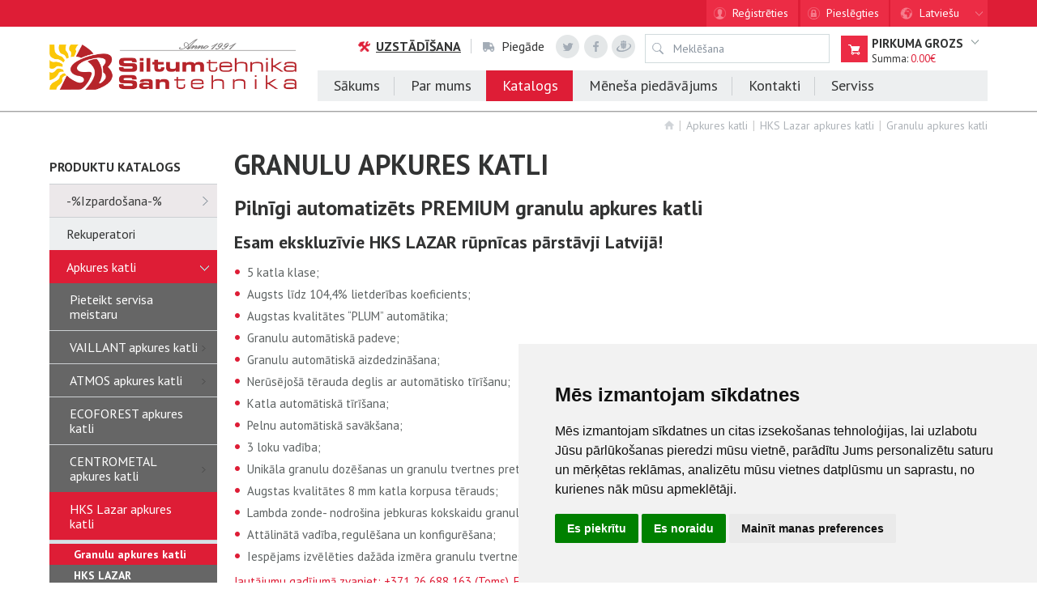

--- FILE ---
content_type: text/html; charset=UTF-8
request_url: https://www.sbshop.lv/katalogs/apkures-katli/hks-lazar-apkures-katli/granulu-apkures-katli/
body_size: 18895
content:


<!DOCTYPE html>
<html lang="lv">
    <head>
        <meta charset="UTF-8">
        <meta http-equiv="Content-Type" content="text/html; charset=UTF-8">
        <meta name="csrf-param" content="_csrf">
    <meta name="csrf-token" content="anNhSjRDSjgyACM8eAgHCCwBBTwBKSRIGDcrclJ7MHIOGBkrfA4GUw==">
        <meta name="viewport" content="width=device-width, initial-scale=1.0, minimum-scale=1.0 , maximum-scale=1.0, user-scalable=no" />
        <meta name="format-detection" content="telephone=no" />
        <title>Esam ekskluzīvie HKS LAZAR rūpnīcas pārstāvji Latvijā!</title>

        
        <link rel="canonical" href="https://www.sbshop.lv/katalogs/apkures-katli/hks-lazar-apkures-katli/granulu-apkures-katli/" />

        <link rel="icon" type="image/x-icon" href="/themes/img/favicon.ico">
        <link rel="stylesheet" type="text/css" href="/themes/css/slick.css"/>
        <link rel="stylesheet" type="text/css" href="/themes/css/slick-theme.css"/>
        <!--[if gte IE 8]>
        <link rel="stylesheet" type="text/css" href="css/ie9.css" />
        <![endif]-->
        <!--[if IE 8]>
        <link rel="stylesheet" type="text/css" href="css/ie8.css" />

        <!-- if ip address is 80.232.171.197, then add accessibility js link -->
        

        <![endif]-->

        <!--JS-->
        <!--[if lt IE 9]>
            <script src="js/html5shiv.js"></script>
            <script src="js/respond.min.js"></script>
        <![endif]-->

        <script type="text/javascript">
            var menuTitle = "IZVĒLIES SADAĻU";
        </script>

        <!-- Google Tag Manager -->
        <script type="text/plain" data-cookie-consent="tracking">(function(w,d,s,l,i){w[l]=w[l]||[];w[l].push({'gtm.start':
        new Date().getTime(),event:'gtm.js'});var f=d.getElementsByTagName(s)[0],
        j=d.createElement(s),dl=l!='dataLayer'?'&l='+l:'';j.async=true;j.src=
        'https://www.googletagmanager.com/gtm.js?id='+i+dl;f.parentNode.insertBefore(j,f);
        })(window,document,'script','dataLayer','GTM-NSMW8W9');
        </script>
        <!-- End Google Tag Manager -->

        <!-- Global site tag (gtag.js) - Google Analytics -->
        <!-- <script async src="https://www.googletagmanager.com/gtag/js?id=G-6MEPE8Q1LB"></script>
        <script>
        window.dataLayer = window.dataLayer || [];
        function gtag(){dataLayer.push(arguments);}
        gtag('js', new Date());

        gtag('config', 'G-6MEPE8Q1LB');
        </script> -->

        <script src="https://mans.aizdevums.lv/widget.js"></script>

        <link href="/assets/69a4bf44/css/bootstrap.css" rel="stylesheet">
<link href="/assets/5da5f082/css/load-more-style.css" rel="stylesheet">
<link href="/themes/css/non-responsive.css" rel="stylesheet">
<link href="/themes/css/jquery.mCustomScrollbar.css" rel="stylesheet">
<link href="/themes/css/jquery.fancybox.css" rel="stylesheet">
<link href="/themes/css/jquery.selectbox.css" rel="stylesheet">
<link href="/themes/css/responsive-tabs.css" rel="stylesheet">
<link href="/themes/css/swipebox.min.css" rel="stylesheet">
<link href="/themes/css/jquery.mmenu.all.css" rel="stylesheet">
<link href="/themes/css/jquery-ui-1.9.2.custom.css" rel="stylesheet">
<link href="/themes/css/index.css?v=1.29" rel="stylesheet">
<link href="/themes/css/adaptive.css" rel="stylesheet">
<link href="/themes/css/nivo-slider.css" rel="stylesheet">
        <script>
            window.dataLayer = window.dataLayer || [];
        </script>

        <!-- Google tag (gtag.js) -->
<script async src="https://www.googletagmanager.com/gtag/js?id=G-CRMTDDQCS4"></script>
<script>
  window.dataLayer = window.dataLayer || [];
  function gtag(){dataLayer.push(arguments);}
  gtag('js', new Date());

  gtag('config', 'G-CRMTDDQCS4');
</script>

<!-- Google tag (gtag.js) -->
<script async src="https://www.googletagmanager.com/gtag/js?id=AW-11292526649"></script>
<script>
  window.dataLayer = window.dataLayer || [];
  function gtag(){dataLayer.push(arguments);}
  gtag('js', new Date());

  gtag('config', 'AW-11292526649');
</script>
<!-- Google tag (gtag.js) -->


<!-- Event snippet for Lapas skatījums (1) conversion page --> <script> gtag('event', 'conversion', {'send_to': 'AW-11292526649/UP3BCJWDwvgYELmQ2Ygq'}); </script> 

<!-- Google tag (gtag.js) -->
<script async src="https://www.googletagmanager.com/gtag/js?id=AW-17476508695">
</script>
<script>
  window.dataLayer = window.dataLayer || [];
  function gtag(){dataLayer.push(arguments);}
  gtag('js', new Date());

  gtag('config', 'AW-17476508695');
</script>


<script async src="https://pagead2.googlesyndication.com/pagead/js/adsbygoogle.js?client=ca-pub-4663348919260228"
     crossorigin="anonymous"></script>

<meta name="google-adsense-account" content="ca-pub-4663348919260228">


    </head>

<body>
<!-- Google Tag Manager (noscript) -->
<noscript><iframe src="https://www.googletagmanager.com/ns.html?id=GTM-NSMW8W9"
height="0" width="0" style="display:none;visibility:hidden"></iframe></noscript>
<!-- End Google Tag Manager (noscript) -->


<div id="header-wraper">
    <div id="header" class="clearfix">
        <div class="first-line">
            <div class="container">
                <div class="row">
                    <div class="user">

                                                    <div class="reg"><a href="/user/register">Reģistrēties</a></div>
                                                
                                                <div class="log-in"><a href="/user/login">Pieslēgties</a></div>
                        
                    
                    </div>
                    <ul class="lang">
                        <li><span class="web-lang">Latviešu</span><span class="mob-lang">LV</span>
                            <ul>
                                <li class=""><a href=/katalogs/apkures-katli/hks-lazar-apkures-katli/granulu-apkures-katli/><span class="web-lang">Latviešu</span><span class="mob-lang">LV</span></a></li>
                                <li class=""><a href=/ee/kataloog/kuettekatlad/hks-lazar-kuettekatlad/pelletikatlad/><span class="web-lang">Eesti</span><span class="mob-lang">EE</span></a></li>
                                <li class=""><a href=/en/catalogue/heating-boilers/hks-lazar-heating-boilers/pellet-boilers/><span class="web-lang">English</span><span class="mob-lang">ENG</span></a></li>
                                <li class=""><a href=/ru/katalog/otopitel-nye-kotly/hks-lazar-otopitel-nye-kotly/granul-nye-otopitel-nye-kotly/><span class="web-lang">Русский</span><span class="mob-lang">RUS</span></a></li>
                                <li class=""><a href=/lt/katalogas/sildymo-katilai/hks-lazar-sildymo-katilai/granuliniai-katilai/><span class="web-lang">Lietuvių</span><span class="mob-lang">LT</span></a></li>
                            </ul>
                        </li>

                    </ul>

                </div>
            </div>
        </div>
        <div class="container">
            <div class="row">
                <div class="logo">
                    <a href=/ class="web-logo"><img src="/themes/img/sb-logo-web.png" width="305" height="63" alt=""></a>
                    <a href=/ class="phone-log"><img src="/themes/img/SB_logo_adaptive.png" width="191" height="39" alt=""></a>
                </div>
                <div class="mmopen"></div>
                <div class="second-line">
                    <div class="prod-info">
                        <ul>
                            <li><strong>
                                    <a href=/kontakti/sazinies-ar-mums/>
                                    <img src="/themes/img/tools-red.png" width="17" height="15" alt="">                                    Uzstādīšana                                </a>
                            </strong></li>
                            <li>
                                <a href=/serviss/piegde/>
                                    <img src="/themes/img/car.png" width="15" height="16" alt="">                                    Piegāde                                </a>
                            </li>
                        </ul>
                    </div>
                    <ul class="social">
                        <li class="tw"><a href="">&nbsp;</a></li>
                        <li class="fb"><a href="https://www.facebook.com/sbsiltumtehnika">&nbsp;</a></li>
                        <li class="dr"><a href="">&nbsp;</a></li>
                    </ul>
                    <div class="search clearfix">
                                        <form id="search-form" action="/site/search" method="get">
                            <!-- <button type="submit">&nbsp;</button> -->
                            <!-- <input type="text" class="search-input" placeholder="Meklēšana"/> -->
                            <button type="submit"> </button>                            

<input type="text" id="search-search" class="seach-input" name="Search[search]" placeholder="Meklēšana" data-url="/site/autocomplete">


                            <ul class="search-autocomplete" style="display: none;"></ul>
                        </form>                    </div>
                    <div class="basket-wrapper">
                        

<a href="">
    <div class="basket">
        <p class="basket-name">Pirkuma grozs</p>
        <p class="summ">Summa: <span>0.00&euro;</span></p>
    </div>
</a>
<div class="basket-slidedown ">
    <div class="basket_prod-list">
        <ul>
                    </ul>
    </div>
    <div class="clearfix">
        <p class="summa clearfix">Summa KOPĀ: <span>0.00€</span></p>
        <p class="comment">Cena ar PVN</p>
        <div class="pull-right button"><a href="/grozs">apstiprināt</a></div>
    </div>
</div>                    </div>
                </div>
                <div class="third-line">
                    <ul class="navbar-nav"><li><a href="/">Sākums</a></li>
<li><a href="/par-mums/">Par mums</a><div class='sub-menu'> <div class='image'><img src='/processed/path_files/prew458h158wLF7owVToiBVGc1ZeVAwTD76-L89Aut4.jpg' alt='' width='458' height='158'></div> <div class='image-container'></div> <ul class='clearfix'> <li><a href="/par-mums/aktualakas-zinas/">Aktuālākās ziņas</a></li>
<li><a href="/par-mums/blogs/">Blogs</a></li>
<li><a href="/par-mums/uznemuma-vesture/">Uzņēmuma vēsture</a></li>
<li><a href="/par-mums/galerija/">Galerija</a></li>
<li><a href="https://sbsiltumserviss.lv/musu-objekti-katlumajas">Mūsu objekti</a></li>
<li><a href="/par-mums/vakances/">Vakances</a></li>
<li><a href="/par-mums/partneri/">Partneri</a></li>
<li><a href="/par-mums/dokumenti/">Dokumenti</a></li> </ul> </div></li>
<li class="active"><a href="/katalogs/">Katalogs</a><div class='sub-menu'> <div class='image'><img src='/processed/path_files/prew458h158ffkouKgIUVHTF0orGC7fxwxt7c5EdKJn.jpg' alt='' width='458' height='158'></div> <div class='image-container'></div> <ul class='clearfix'> <li><a href="/katalogs/-izpardosana-/">-%Izpardošana-%</a></li>
<li><a href="/katalogs/rekuperatori/">Rekuperatori</a></li>
<li><a href="/katalogs/apkures-katli/">Apkures katli</a></li>
<li><a href="/katalogs/boileri/">Boileri</a></li>
<li><a href="/katalogs/apkures-sistemas-aprikojums/">Apkures sistēmas aprīkojums</a></li>
<li><a href="/katalogs/caurulvadu-sistemas-un-veidgabali/">Cauruļvadu sistēmas un veidgabali</a></li>
<li><a href="/katalogs/dizaina-un-ara-mebeles/">Dizaina un āra mēbeles</a></li>
<li><a href="/katalogs/dvielu-zavetaji/">Dvieļu žāvētāji</a></li>
<li><a href="/katalogs/gazes-apkures-katli/">Gāzes apkures katli</a></li>
<li><a href="/katalogs/granulas/">Granulas</a></li>
<li><a href="/katalogs/granulu-kamini/">Granulu kamīni</a></li>
<li><a href="/katalogs/granulu-katli/">Granulu katli</a></li>
<li><a href="/katalogs/hidrofori-un-izplesanas-tvertnes/">Hidrofori un izplešanās tvertnes</a></li>
<li><a href="/katalogs/ugunsdrosie-materiali-lidz-1500-c/">Ugunsdrošie materiāli līdz 1500 °C</a></li>
<li><a href="/katalogs/udens-filtri-korpusi-elementi/">Ūdens filtri, korpusi, elementi</a></li>
<li><a href="/katalogs/izolacija-stiprinajumi-blivejamais-materials/">Izolācija, stiprinājumi, blīvējamais materiāls</a></li>
<li><a href="/katalogs/kamini/">Kamīni</a></li>
<li><a href="/katalogs/kanalizaciju-sistemas/">Kanalizāciju sistēmas</a></li>
<li><a href="/katalogs/pirts-krasnis/">Pirts krāsnis</a></li>
<li><a href="/katalogs/plitis-centralapkures-plitis/">Plītis, centrālapkures plītis</a></li>
<li><a href="/katalogs/radiatori-un-konvektori/">Radiatori un konvektori</a></li>
<li><a href="/katalogs/santehnika/">SANTEHNIKA</a></li>
<li><a href="/katalogs/saules-paneli-un-kolektori/">Saules paneļi un kolektori</a></li>
<li><a href="/katalogs/silta-gaisa-puteji-un-gazes-silditaji/">Siltā gaisa pūtēji un gāzes sildītāji</a></li>
<li><a href="/katalogs/siltas-gridas/">Siltās grīdas</a></li>
<li><a href="/katalogs/siltumsukni/">Siltumsūkņi</a></li>
<li><a href="/katalogs/siltumtrases/">Siltumtrases</a></li>
<li><a href="/katalogs/skursteni/">Skursteņi</a></li>
<li><a href="/katalogs/struklakas/">Strūklakas</a></li>
<li><a href="/katalogs/sukni/">Sūkņi</a></li>
<li><a href="/katalogs/skidrumi-apkures-sistemam/">Šķidrumi apkures sistēmām</a></li>
<li><a href="/katalogs/ventili-noslegarmatura-pretvarsti-filtri/">Ventīļi, noslēgarmatūra, pretvārsti, filtri</a></li>
<li><a href="/katalogs/kondicionieri/">Kondicionieri</a></li>
<li><a href="/katalogs/akumulacijas-tvertnes/">Akumulācijas tvertnes</a></li>
<li><a href="/katalogs/gaisa-mitrinataji/">Gaisa mitrinātāji</a></li>
<li><a href="/katalogs/sprieguma-stabilizators/">Sprieguma stabilizators</a></li>
<li><a href="/katalogs/kokskaidu-briketes/">Kokskaidu briketes</a></li>
<li><a href="/katalogs/roku-dezinfekcijas-stendi/">Roku dezinfekcijas stendi</a></li>
<li><a href="/katalogs/udens-attirisanas-sals/">Ūdens attīrīšanas sāls</a></li>
<li><a href="/katalogs/instrumenti/">Instrumenti</a></li> </ul> </div></li>
<li><a href="/menesa-piedavajums/">Mēneša piedāvājums</a></li>
<li><a href="/kontakti/">Kontakti</a></li>
<li><a href="/serviss/">Serviss</a><div class='sub-menu'>  <div class='image-container'></div> <ul class='clearfix'> <li><a href="/serviss/uzstadisana/">Uzstādīšana</a></li>
<li><a href="/serviss/garantijas-noteikumi/">Garantijas noteikumi</a></li>
<li><a href="/serviss/piegde/">Piegāde</a></li>
<li><a href="/serviss/cookies/">Cookies</a></li> </ul> </div></li></ul>
                    <div class="hidden-menu">
                        <ul><li>

    <div class='search'>

        <div class='form-group clearfix'>
                        <form id="search-form" action="/site/search" method="get">
            <button type="submit"> </button>            

<input type="text" id="search-search" class="form-control" name="Search[search]" placeholder="Meklēšana">



            </form>        </div>
<!--        <form action='site/search' method='get'>-->
<!--            <div class='form-group clearfix'><button type='submit'>&nbsp;</button><input type='text' name='Search[search]' placeholder='Meklēšana'></div>-->
<!--        </form>-->
    </div>

</li>
<li><a href="/sakums/">Sākums</a></li>
<li><a href="/par-mums/">Par mums</a><ul> <li><a href="/par-mums/aktualakas-zinas/">Aktuālākās ziņas</a></li>
<li><a href="/par-mums/blogs/">Blogs</a></li>
<li><a href="/par-mums/uznemuma-vesture/">Uzņēmuma vēsture</a></li>
<li><a href="/par-mums/galerija/">Galerija</a></li>
<li><a href="https://sbsiltumserviss.lv/musu-objekti-katlumajas">Mūsu objekti</a></li>
<li><a href="/par-mums/vakances/">Vakances</a></li>
<li><a href="/par-mums/partneri/">Partneri</a></li>
<li><a href="/par-mums/dokumenti/">Dokumenti</a></li> </ul></li>
<li><a href="/katalogs/">Katalogs</a><ul> <li><a href="/katalogs/-izpardosana-/">-%Izpardošana-%</a></li>
<li><a href="/katalogs/rekuperatori/">Rekuperatori</a></li>
<li><a href="/katalogs/apkures-katli/">Apkures katli</a></li>
<li><a href="/katalogs/boileri/">Boileri</a></li>
<li><a href="/katalogs/apkures-sistemas-aprikojums/">Apkures sistēmas aprīkojums</a></li>
<li><a href="/katalogs/caurulvadu-sistemas-un-veidgabali/">Cauruļvadu sistēmas un veidgabali</a></li>
<li><a href="/katalogs/dizaina-un-ara-mebeles/">Dizaina un āra mēbeles</a></li>
<li><a href="/katalogs/dvielu-zavetaji/">Dvieļu žāvētāji</a></li>
<li><a href="/katalogs/gazes-apkures-katli/">Gāzes apkures katli</a></li>
<li><a href="/katalogs/granulas/">Granulas</a></li>
<li><a href="/katalogs/granulu-kamini/">Granulu kamīni</a></li>
<li><a href="/katalogs/granulu-katli/">Granulu katli</a></li>
<li><a href="/katalogs/hidrofori-un-izplesanas-tvertnes/">Hidrofori un izplešanās tvertnes</a></li>
<li><a href="/katalogs/ugunsdrosie-materiali-lidz-1500-c/">Ugunsdrošie materiāli līdz 1500 °C</a></li>
<li><a href="/katalogs/udens-filtri-korpusi-elementi/">Ūdens filtri, korpusi, elementi</a></li>
<li><a href="/katalogs/izolacija-stiprinajumi-blivejamais-materials/">Izolācija, stiprinājumi, blīvējamais materiāls</a></li>
<li><a href="/katalogs/kamini/">Kamīni</a></li>
<li><a href="/katalogs/kanalizaciju-sistemas/">Kanalizāciju sistēmas</a></li>
<li><a href="/katalogs/pirts-krasnis/">Pirts krāsnis</a></li>
<li><a href="/katalogs/plitis-centralapkures-plitis/">Plītis, centrālapkures plītis</a></li>
<li><a href="/katalogs/radiatori-un-konvektori/">Radiatori un konvektori</a></li>
<li><a href="/katalogs/santehnika/">SANTEHNIKA</a></li>
<li><a href="/katalogs/saules-paneli-un-kolektori/">Saules paneļi un kolektori</a></li>
<li><a href="/katalogs/silta-gaisa-puteji-un-gazes-silditaji/">Siltā gaisa pūtēji un gāzes sildītāji</a></li>
<li><a href="/katalogs/siltas-gridas/">Siltās grīdas</a></li>
<li><a href="/katalogs/siltumsukni/">Siltumsūkņi</a></li>
<li><a href="/katalogs/siltumtrases/">Siltumtrases</a></li>
<li><a href="/katalogs/skursteni/">Skursteņi</a></li>
<li><a href="/katalogs/struklakas/">Strūklakas</a></li>
<li><a href="/katalogs/sukni/">Sūkņi</a></li>
<li><a href="/katalogs/skidrumi-apkures-sistemam/">Šķidrumi apkures sistēmām</a></li>
<li><a href="/katalogs/ventili-noslegarmatura-pretvarsti-filtri/">Ventīļi, noslēgarmatūra, pretvārsti, filtri</a></li>
<li><a href="/katalogs/kondicionieri/">Kondicionieri</a></li>
<li><a href="/katalogs/akumulacijas-tvertnes/">Akumulācijas tvertnes</a></li>
<li><a href="/katalogs/gaisa-mitrinataji/">Gaisa mitrinātāji</a></li>
<li><a href="/katalogs/sprieguma-stabilizators/">Sprieguma stabilizators</a></li>
<li><a href="/katalogs/kokskaidu-briketes/">Kokskaidu briketes</a></li>
<li><a href="/katalogs/roku-dezinfekcijas-stendi/">Roku dezinfekcijas stendi</a></li>
<li><a href="/katalogs/udens-attirisanas-sals/">Ūdens attīrīšanas sāls</a></li>
<li><a href="/katalogs/instrumenti/">Instrumenti</a></li> </ul></li>
<li><a href="/menesa-piedavajums/">Mēneša piedāvājums</a></li>
<li><a href="/kontakti/">Kontakti</a><ul> <li><a href="/kontakti/sazinies-ar-mums/">Sazinies ar mums!</a></li>
<li><a href="/kontakti/veikalu-adreses/">Veikalu adreses</a></li>
<li><a href="/kontakti/kontaktpersonas/">Kontaktpersonas</a></li> </ul></li>
<li><a href="/serviss/">Serviss</a><ul> <li><a href="/serviss/uzstadisana/">Uzstādīšana</a></li>
<li><a href="/serviss/garantijas-noteikumi/">Garantijas noteikumi</a></li>
<li><a href="/serviss/piegde/">Piegāde</a></li>
<li><a href="/serviss/cookies/">Cookies</a></li> </ul></li></ul>
                    </div>


<!--                     <div class="hidden-menu">
                        <ul>
                            <li class="adaptive-search">
                                <div class="search ">
                                    <form action="">
                                        <div class="form-group clearfix"><button type="submit">&nbsp;</button><input type="text" placeholder="Meklēšana"></div>
                                    </form>
                                </div>
                            </li>
                            <li><a href="main.php">Sākums</a></li>
                            <li><a href="tipografija.php">Par mums</a>
                                <ul>
                                    <li><a href="news-list.php">Aktuālākās ziņas</a></li>
                                    <li><a href="gallery-list.php">Galerija</a></li>
                                    <li><a href="object-list.php">Objekti</a></li>
                                    <li><a href="tipografija.php">Vakances</a></li>
                                    <li><a href="partneri.php">Partneri</a></li>
                                </ul>
                            </li>
                            <li><a href="category-list.php">Katalogs</a>
                                <ul>
                                    <li><a href="#">Apkures katli</a></li>
                                    <li><a href="#">Apkures aprīkojums</a></li>
                                    <li><a href="#">Boileri, akumulācijas tvertnes</a></li>
                                    <li><a href="#">Cauruļvadu sistēmas</a></li>
                                    <li><a href="#">Kanalizācijas sistēmas</a></li>
                                    <li><a href="#">Kamīni, plītis, pirts krāsnis</a></li>
                                    <li><a href="#">Mēbeles</a>
                                        <ul>
                                            <li><a href="#">Virtuves iekārtas un moduļu sistēmas</a></li>
                                            <li><a href="#">Dīvāni</a></li>
                                            <li><a href="#">Galdi un krēsli</a>
                                                <ul>
                                                    <li><a href="#">Virtuves galdi</a></li>
                                                    <li><a href="#">Viesistabas galdi</a></li>
                                                    <li><a href="#">Žurnālgaldi</a></li>
                                                </ul>
                                            </li>
                                        </ul>
                                    </li>
                                    <li><a href="#">Radiatori, apkures sildķermeņi</a></li>
                                    <li><a href="#">Siltās grīdas</a></li>
                                    <li><a href="#">Sūkņi</a></li>
                                </ul>
                            </li>
                            <li><a href="#">Mēneša piedāvājums</a></li>
                            <li><a href="kontakti.php">Kontakti</a>
                                <ul>
                                    <li><a href="kontakti.php">Sazinies ar mums</a></li>
                                    <li><a href="kontaktpersonas.php">Kontaktpersonas</a></li>
                                    <li><a href="kontakti-veikals.php">Veikalu adreses</a></li>
                                </ul>
                            </li>
                        </ul>
                    </div> -->


                </div>
            </div>
        </div>
    </div>
</div>

        
<!--<div class="precontent">-->
<!--    --><!--</div>-->


</div>
<div id="content">
    <div class="container">
        <div class="row">
            
                <ul class="breadcrumb">
                    <li class="mainpage"><a href="/">&nbsp;</a></li>
                                                                    <li class="">
                            <a href=/katalogs/apkures-katli/>
                                Apkures katli                            </a>
                        </li>
                                                                    <li class="">
                            <a href=/katalogs/apkures-katli/hks-lazar-apkures-katli/>
                                HKS Lazar apkures katli                            </a>
                        </li>
                                                                    <li class="">
                            <a href=https://www.sbshop.lv/granulu-apkures-katli-hks-lazar/index.html>
                                Granulu apkures katli                            </a>
                        </li>
                                    </ul>

                        
<div class="left-column">
    <div class="element headline">
        <h5>Produktu katalogs</h5>
    </div>
    <div class="element" id="catalog-menu-wrap" data-generate="/site/generatecatalogmenu">
        <ul class="side-navigation"><li class="special-category-option"><a href='/katalogs/-izpardosana-/'>-%Izpardošana-%<div class='sub-openner ' data-category='000005000'></div></a></li>
<li class=""><a href="/katalogs/rekuperatori/">Rekuperatori</a></li>
<li class="active"><a href='/katalogs/apkures-katli/'>Apkures katli<div class='sub-openner loaded' data-category='000000011'></div></a>
<ul style='display:block;'><li class=""><a href="https://sbsiltumserviss.lv/pieteikties-servisa-meistaru">Pieteikt servisa meistaru</a></li>
<li class=""><a href='/katalogs/apkures-katli/vaillant-apkures-katli/'>VAILLANT apkures katli<div class='sub-openner ' data-category='000005396'></div></a></li>
<li class=""><a href='/katalogs/apkures-katli/atmos-apkures-katli/'>ATMOS apkures katli<div class='sub-openner ' data-category='000000013'></div></a></li>
<li class=""><a href="/katalogs/apkures-katli/ecoforest-apkures-katli/">ECOFOREST apkures katli</a></li>
<li class=""><a href='/katalogs/apkures-katli/centrometal-apkures-katli/'>CENTROMETAL apkures katli<div class='sub-openner ' data-category='000000015'></div></a></li>
<li class="active"><a href='/katalogs/apkures-katli/hks-lazar-apkures-katli/'>HKS Lazar apkures katli<div class='sub-openner loaded' data-category='000000017'></div></a>
<ul style='display:block;'><li class="active"><a href="https://www.sbshop.lv/granulu-apkures-katli-hks-lazar/index.html">Granulu apkures katli</a></li>
<li class=""><a href="/katalogs/apkures-katli/hks-lazar-apkures-katli/hks-lazar-papildaprikojums/">HKS LAZAR papildaprikojums</a></li></ul></li>
<li class=""><a href='/katalogs/apkures-katli/junkers-bosch-gazes-apkures-katli/'>JUNKERS| BOSCH gāzes apkures katli<div class='sub-openner ' data-category='000000018'></div></a></li>
<li class=""><a href='/katalogs/apkures-katli/sime-apkures-katli/'>SIME apkures katli<div class='sub-openner ' data-category='000000020'></div></a></li>
<li class=""><a href='/katalogs/apkures-katli/sokol-apkures-katli/'>SOKOL apkures katli<div class='sub-openner ' data-category='000000021'></div></a></li>
<li class=""><a href='/katalogs/apkures-katli/solarfocus-apkures-katli/'>SOLARFOCUS apkures katli<div class='sub-openner ' data-category='000000022'></div></a></li>
<li class=""><a href='/katalogs/apkures-katli/viessmann-apkures-katli/'>VIESSMANN apkures katli<div class='sub-openner ' data-category='000000025'></div></a></li>
<li class=""><a href="/katalogs/apkures-katli/eva-calor-apkures-katli/">Eva Calor apkures katli</a></li></ul></li>
<li class=""><a href='/katalogs/boileri/'>Boileri<div class='sub-openner ' data-category='000000178'></div></a></li>
<li class=""><a href='/katalogs/apkures-sistemas-aprikojums/'>Apkures sistēmas aprīkojums<div class='sub-openner ' data-category='000000261'></div></a></li>
<li class=""><a href='/katalogs/caurulvadu-sistemas-un-veidgabali/'>Cauruļvadu sistēmas un veidgabali<div class='sub-openner ' data-category='000000373'></div></a></li>
<li class=""><a href="/katalogs/dizaina-un-ara-mebeles/">Dizaina un āra mēbeles</a></li>
<li class=""><a href='/katalogs/dvielu-zavetaji/'>Dvieļu žāvētāji<div class='sub-openner ' data-category='000000749'></div></a></li>
<li class=""><a href='/katalogs/gazes-apkures-katli/'>Gāzes apkures katli<div class='sub-openner ' data-category='000000883'></div></a></li>
<li class=""><a href="/katalogs/granulas/">Granulas</a></li>
<li class=""><a href='/katalogs/granulu-kamini/'>Granulu kamīni<div class='sub-openner ' data-category='000000893'></div></a></li>
<li class=""><a href='/katalogs/granulu-katli/'>Granulu katli<div class='sub-openner ' data-category='000000915'></div></a></li>
<li class=""><a href='/katalogs/hidrofori-un-izplesanas-tvertnes/'>Hidrofori un izplešanās tvertnes<div class='sub-openner ' data-category='000001002'></div></a></li>
<li class=""><a href="/katalogs/ugunsdrosie-materiali-lidz-1500-c/">Ugunsdrošie materiāli līdz 1500 °C</a></li>
<li class=""><a href='/katalogs/udens-filtri-korpusi-elementi/'>Ūdens filtri, korpusi, elementi<div class='sub-openner ' data-category='000001030'></div></a></li>
<li class=""><a href='/katalogs/izolacija-stiprinajumi-blivejamais-materials/'>Izolācija, stiprinājumi, blīvējamais materiāls<div class='sub-openner ' data-category='000001074'></div></a></li>
<li class=""><a href='/katalogs/kamini/'>Kamīni<div class='sub-openner ' data-category='000001167'></div></a></li>
<li class=""><a href='/katalogs/kanalizaciju-sistemas/'>Kanalizāciju sistēmas<div class='sub-openner ' data-category='000001251'></div></a></li>
<li class=""><a href='/katalogs/pirts-krasnis/'>Pirts krāsnis<div class='sub-openner ' data-category='000001345'></div></a></li>
<li class=""><a href='/katalogs/plitis-centralapkures-plitis/'>Plītis, centrālapkures plītis<div class='sub-openner ' data-category='000001386'></div></a></li>
<li class=""><a href='/katalogs/radiatori-un-konvektori/'>Radiatori un konvektori<div class='sub-openner ' data-category='000001398'></div></a></li>
<li class=""><a href='/katalogs/santehnika/'>SANTEHNIKA<div class='sub-openner ' data-category='000001741'></div></a></li>
<li class=""><a href='/katalogs/saules-paneli-un-kolektori/'>Saules paneļi un kolektori<div class='sub-openner ' data-category='000002281'></div></a></li>
<li class=""><a href="/katalogs/silta-gaisa-puteji-un-gazes-silditaji/">Siltā gaisa pūtēji un gāzes sildītāji</a></li>
<li class=""><a href='/katalogs/siltas-gridas/'>Siltās grīdas<div class='sub-openner ' data-category='000002307'></div></a></li>
<li class=""><a href='/katalogs/siltumsukni/'>Siltumsūkņi<div class='sub-openner ' data-category='000002372'></div></a></li>
<li class=""><a href='/katalogs/siltumtrases/'>Siltumtrases<div class='sub-openner ' data-category='000002384'></div></a></li>
<li class=""><a href='/katalogs/skursteni/'>Skursteņi<div class='sub-openner ' data-category='000002404'></div></a></li>
<li class=""><a href="/katalogs/struklakas/">Strūklakas</a></li>
<li class=""><a href='/katalogs/sukni/'>Sūkņi<div class='sub-openner ' data-category='000002512'></div></a></li>
<li class=""><a href="/katalogs/skidrumi-apkures-sistemam/">Šķidrumi apkures sistēmām</a></li>
<li class=""><a href='/katalogs/ventili-noslegarmatura-pretvarsti-filtri/'>Ventīļi, noslēgarmatūra, pretvārsti, filtri<div class='sub-openner ' data-category='000002588'></div></a></li>
<li class=""><a href='/katalogs/kondicionieri/'>Kondicionieri<div class='sub-openner ' data-category='000005023'></div></a></li>
<li class=""><a href="/katalogs/akumulacijas-tvertnes/">Akumulācijas tvertnes</a></li>
<li class=""><a href="/katalogs/gaisa-mitrinataji/">Gaisa mitrinātāji</a></li>
<li class=""><a href="/katalogs/sprieguma-stabilizators/">Sprieguma stabilizators</a></li>
<li class=""><a href="/katalogs/kokskaidu-briketes/">Kokskaidu briketes</a></li>
<li class=""><a href="/katalogs/roku-dezinfekcijas-stendi/">Roku dezinfekcijas stendi</a></li>
<li class=""><a href="/katalogs/udens-attirisanas-sals/">Ūdens attīrīšanas sāls</a></li>
<li class=""><a href='/katalogs/instrumenti/'>Instrumenti<div class='sub-openner ' data-category='000005403'></div></a></li></ul>    </div>


    

        <div class="element">
            <div class="side-product-roulet clearfix">
                <h2 style="text-align: center;">%  <strong>mēneša</strong>  piedāvājums %</h2>
                <ul class="product-list">

                                                                    <li class="special-prod">
                            <a href=/katalogs/boileri/drazice-boileri-un-udens-silditaji/drazice-boileri-un-udens-silditaji/drazice-elektriskie-piekaramie-vertikalie-boileri-okce-50/>
                                <div class="special-label">Akcija</div>
                                <div class="image">

                                    <img class="image" src="/processed/path_files/prew187h183pic260126130000051.JPEG" width="187px" height="183px" alt="">
                                                                    </div>
                                <div class="prod-descr">
                                    <p class="first-headline">Dražice elektriskie, piekaramie, vertikālie boileri OKCE 50</p>
                                    <p class="second-headline">Vertikāli piestiprināms pie sienas.<br />
<br />
Elektriskie boileri pieejami ar tilpumu no 50 - 200l.<br />
<br />
Attālums starp stiprinājuma vietām nav mainījies, tas nozīmē ka bez liekām problēmām varēsiet nomainīt veco Dražice boileri pret jauno.<br />
<br />
Ūdens sildīšana notiek ar keramisko sildelementu, kuru darbību regulē termostats.<br />
<br />
Temperatūras diapozons no 5 līdz 74°C. Nominālais spriegums - 1-PE-M/AC 230 V/50 Hz. Ar IP 45 aizsardzību jūs boileri varat uzstādīt arī vannas istabā.</p>
                                    <!-- <p class="special-time">Akcija spēkā līdz 24.11.2016</p> -->
                                </div>
                                <div class="clearfix">
                                    <div class="">
                                        <p class="price">Cena: <span>277.83€</span></p>
                                        <p class="old-price">Vecā cena: 370.44€</p>
                                    </div>
                                    <div class="">
                                        <div class="button small"><span>skatīt</span></div>
                                    </div>
                                </div>
                            </a>
                        </li>
                    
                                                                    <li class="special-prod">
                            <a href=/katalogs/-izpardosana-/apkure/granulu-kamins-eva-calor-titti-63-kw-sarkans/>
                                <div class="special-label">Akcija</div>
                                <div class="image">

                                    <img class="image" src="/processed/path_files/prew187h183pic260126206904501.JPEG" width="187px" height="183px" alt="">
                                                                    </div>
                                <div class="prod-descr">
                                    <p class="first-headline">Granulu kamīns Eva Calor TITTI 6,3 kW sarkans</p>
                                    <p class="second-headline">Tehniskie parametri<br />
*Modelis: Titti<br />
*Kopējā siltuma jauda: maks.: 6,3 kW – min.: 2,9 kW.<br />
*Izejas jauda sildot: max: 5 kW - min: 2,5 kW.<br />
*Eko-novērtējums: 4 zvaigžņu produkts.<br />
*Energoefektivitātes klase: A+.<br />
*Efektivitāte: Pmax: 87,5% - Pmin: 92%<br />
*CO vērtība pie 13% no 0₂: Pmax: 0,019% - Pmin: 0,024%.<br />
*Tvertnes ietilpība: 10 kg.<br />
*Apsildāmās telpas izmērs: 50–120 m³.<br />
*Minimālie attālumi no uzliesmojošām sienām: sānos: 30 cm, aizmugurē: 25 cm, priekšpusē: 100 cm.<br />
*Strāvas padeves spriegums/frekvence: 230 V/50 Hz.<br />
*Nominālā elektriskā jauda: 250 W.<br />
*Izmēri: platums: 40 cm - dziļums: 37,4 cm - augstums: 89 cm.<br />
*Svars: 43 kg.<br />
*Sadegšanas kamera: tērauda sadegšanas kamera.<br />
*Brazieris: nerūsējošā tērauda kauss.<br />
*Atbilst standartiem: EN 14785 - BImSchV II - 15a B-VG - LRV/VKF.<br />
*Skurstenis: aizmugurē.<br />
*Displejs: 3 M taustiņi.<br />
*Tālvadības pults: iekļauta.<br />
*Pelnu tvertne: noņemama pelnu tvertne pelnu izmešanai.<br />
*Wi-Fi modulis tālvadības pultij: pēc izvēles.<br />
*Aizsardzības platforma: pēc izvēles.</p>
                                    <!-- <p class="special-time">Akcija spēkā līdz 24.11.2016</p> -->
                                </div>
                                <div class="clearfix">
                                    <div class="">
                                        <p class="price">Cena: <span>758.00€</span></p>
                                        <p class="old-price">Vecā cena: 1,516.00€</p>
                                    </div>
                                    <div class="">
                                        <div class="button small"><span>skatīt</span></div>
                                    </div>
                                </div>
                            </a>
                        </li>
                    
                                                                    <li class="special-prod">
                            <a href=/katalogs/siltumsukni/gree-siltumsukni/siltumsukna-gree-ieksejais-bloks-versati-iv-dual-ar-185l-tvertni-43kw/>
                                <div class="special-label">Akcija</div>
                                <div class="image">

                                    <img class="image" src="/processed/path_files/prew187h183pic260126881100801.JPEG" width="187px" height="183px" alt="">
                                                                    </div>
                                <div class="prod-descr">
                                    <p class="first-headline">Siltumsūkņa GREE Iekšējais bloks VERSATI IV DUAL ar 185L tvertni 4,3kW</p>
                                    <p class="second-headline">GAISS-ŪDENS SILTUMSŪKNIS GREE "VERSATI DUO - IV"<br />
<br />
*Apkures jauda no 4,3 līdz 16 kW<br />
*Efektīvais darbības diapazons no -30°C līdz +35°C; melns ārējais bloks<br />
*A klases cirkulācijas sūknis<br />
*Iebūvēts 185L ūdens boileris<br />
*Kontrolieris ar skārienjutīgu krāsu ekrānu<br />
*WI-FI vadība caur viedtālruni<br />
*Divu apkures loku vadība<br />
*Invertora tipa kompresors<br />
*Klusās darbības režīms<br />
*Atvaļinājuma režīms<br />
*Sterilizācijas režīms<br />
*Ātra ūdens sildīšanas funkcija<br />
*Piemērots sistēmām ar akumulācijas tvertni<br />
*Integrēta dzesēšanas funkcija. Iespēja pasīvi atdzesēt caur grīdu vai aktīvi cauri ventilatora spoles (ventilatoru spoles)</p>
                                    <!-- <p class="special-time">Akcija spēkā līdz 24.11.2016</p> -->
                                </div>
                                <div class="clearfix">
                                    <div class="">
                                        <p class="price">Cena: <span>2,363.72€</span></p>
                                        <p class="old-price">Vecā cena: 2,847.86€</p>
                                    </div>
                                    <div class="">
                                        <div class="button small"><span>skatīt</span></div>
                                    </div>
                                </div>
                            </a>
                        </li>
                    
                    
                </ul>
                <div class="sidepagination"></div>

            </div>
            <p class="allsales"><a href="/menesa-piedavajums/">VISAS AKCIJAS PRECES</a></p>
        </div>





    <div class="element">

        

</div>


</div>
            <div class="right-column">
                                
<h1><strong>Granulu apkures katli</strong></h1>


            <div><h2 style="font-style:normal">Pilnīgi automatizēts PREMIUM granulu apkures katli</h2>

<h3 style="color:#323333; font-style:normal"><strong>Esam ekskluzīvie HKS LAZAR rūpnīcas pārstāvji Latvijā!</strong></h3>

<ul>
	<li>5 katla klase;</li>
	<li>Augsts līdz 104,4% lietderības koeficients;</li>
	<li>Augstas kvalitātes &ldquo;PLUM&rdquo; automātika;</li>
	<li>Granulu automātiskā padeve;</li>
	<li>Granulu automātiskā aizdedzinā&scaron;ana;</li>
	<li>Nerūsējo&scaron;ā tērauda deglis ar automātisko tīrī&scaron;anu;</li>
	<li>Katla automātiskā tīrī&scaron;ana;</li>
	<li>Pelnu automātiskā savāk&scaron;ana;</li>
	<li>3 loku vadība;</li>
	<li>Unikāla granulu dozē&scaron;anas un granulu tvertnes pretaizdeg&scaron;anas aizsardzības sistēma;</li>
	<li>Augstas kvalitātes 8 mm katla korpusa tērauds;</li>
	<li>Lambda zonde- nodro&scaron;ina jebkuras kokskaidu granulu kvalitātes ideālu sadeg&scaron;anu;</li>
	<li>Attālinātā vadība, regulē&scaron;ana un konfigurē&scaron;ana;</li>
	<li>Iespējams izvēlēties dažāda izmēra granulu tvertnes.</li>
</ul>
</div>
    
    <!-- <p>Starp SIA „SB” sadarbības partneriem ir tādi zīmoli kā Aquasystem, ATMOS, Caleffi,  Chazelles,  DL Radiators 
(bijušais DeLonghi), Dražice,  Feinrohren, Frabo, Grundfos,  Kermi, Protherm, SIME, Viessmann, Watts Wilo, u. c.</p> -->




    <div class="catalog-contact"><p>Jautājumu gadījumā zvaniet: <a href="tel:+37126688163">+371 26 688 163</a> (Toms), E-pasts: <a href="mailto:toms@sbshop.lv">toms@sbshop.lv</a>, <a href="tel:+37129999997">+371 29 999 997</a> (Andris)</p>
</div>


<div style="display: none" id="mobile-filters">

    <form id="mobile-filter-form" class="mobile-filters mm-menu mm-vertical mm-offcanvas mm-right mm-hasfooter mm-hasheader" action="/katalogs/apkures-katli/hks-lazar-apkures-katli/granulu-apkures-katli/" method="GET" style="z-index: 100">        <div class="mm-header">
            <a class="mm-prev" style="display: none;"></a>
            <span class="mm-title">Filtrs</span>
            <a class="mm-next" style="display: none;"></a>
        </div>
        <div class="mobile-filter-inner mm-panel mm-opened mm-current">

            <div class="filter-group">
                <h4>
                    Cena (€)
                </h4>
                <div class="filter-slides fs-mobile">
                    <div class="slide-wraper">

                        <div id="slider-range-mobile" data-min="3883.65" data-max="16532.58" data-cmin="3883.65" data-cmax="16532.58"></div>

                        <div class="slide-inputns clearfix">
                            <div class="form-group">
                                <span class="currency">Eur</span>
                                
<input type="text" id="filter-filters-current_min" class="min-price" name="Filter[filters][current_min]" value="3883.65" data-defaultValue="3883.65">
                                <div class="clear-field">X</div>
                            </div>

                            <div class="form-group">
                                <span class="currency">Eur</span>
                                
<input type="text" id="filter-filters-current_max" class="max-price" name="Filter[filters][current_max]" value="16532.58" data-defaultValue="16532.58">
                                <div class="clear-field">X</div>
                            </div>

                        </div>
                    </div>
                </div>
            </div>

            
                            <div class="filter-group check-filter-mobile">
                    <h4>
                        Jauda                    </h4>

                                                        <div class="form-group rd-ch">
                                
<input type="hidden" name="Filter[filters][attributes][Jauda][11]" value="0"><input type="checkbox" id="tpm-jauda-11" name="Filter[filters][attributes][Jauda][11]" value="11" data-sync="tpm-jauda-11">
                                <label for="tpm-jauda-11">11</label>
                            </div>
                                                        <div class="form-group rd-ch">
                                
<input type="hidden" name="Filter[filters][attributes][Jauda][15]" value="0"><input type="checkbox" id="tpm-jauda-15" name="Filter[filters][attributes][Jauda][15]" value="15" data-sync="tpm-jauda-15">
                                <label for="tpm-jauda-15">15</label>
                            </div>
                                                        <div class="form-group rd-ch">
                                
<input type="hidden" name="Filter[filters][attributes][Jauda][20]" value="0"><input type="checkbox" id="tpm-jauda-20" name="Filter[filters][attributes][Jauda][20]" value="20" data-sync="tpm-jauda-20">
                                <label for="tpm-jauda-20">20</label>
                            </div>
                                                        <div class="form-group rd-ch">
                                
<input type="hidden" name="Filter[filters][attributes][Jauda][21]" value="0"><input type="checkbox" id="tpm-jauda-21" name="Filter[filters][attributes][Jauda][21]" value="21" data-sync="tpm-jauda-21">
                                <label for="tpm-jauda-21">21</label>
                            </div>
                                                        <div class="form-group rd-ch">
                                
<input type="hidden" name="Filter[filters][attributes][Jauda][22]" value="0"><input type="checkbox" id="tpm-jauda-22" name="Filter[filters][attributes][Jauda][22]" value="22" data-sync="tpm-jauda-22">
                                <label for="tpm-jauda-22">22</label>
                            </div>
                                                        <div class="form-group rd-ch">
                                
<input type="hidden" name="Filter[filters][attributes][Jauda][31]" value="0"><input type="checkbox" id="tpm-jauda-31" name="Filter[filters][attributes][Jauda][31]" value="31" data-sync="tpm-jauda-31">
                                <label for="tpm-jauda-31">31</label>
                            </div>
                                                        <div class="form-group rd-ch">
                                
<input type="hidden" name="Filter[filters][attributes][Jauda][41]" value="0"><input type="checkbox" id="tpm-jauda-41" name="Filter[filters][attributes][Jauda][41]" value="41" data-sync="tpm-jauda-41">
                                <label for="tpm-jauda-41">41</label>
                            </div>
                                                        <div class="form-group rd-ch">
                                
<input type="hidden" name="Filter[filters][attributes][Jauda][81]" value="0"><input type="checkbox" id="tpm-jauda-81" name="Filter[filters][attributes][Jauda][81]" value="81" data-sync="tpm-jauda-81">
                                <label for="tpm-jauda-81">81</label>
                            </div>
                            
                </div>
                            <div class="filter-group check-filter-mobile">
                    <h4>
                        Modelis                    </h4>

                                                        <div class="form-group rd-ch">
                                
<input type="hidden" name="Filter[filters][attributes][Modelis][Holz Master]" value="0"><input type="checkbox" id="tpm-modelis-holz-master" name="Filter[filters][attributes][Modelis][Holz Master]" value="Holz Master" data-sync="tpm-modelis-holz-master">
                                <label for="tpm-modelis-holz-master">Holz Master</label>
                            </div>
                                                        <div class="form-group rd-ch">
                                
<input type="hidden" name="Filter[filters][attributes][Modelis][Interfire]" value="0"><input type="checkbox" id="tpm-modelis-interfire" name="Filter[filters][attributes][Modelis][Interfire]" value="Interfire" data-sync="tpm-modelis-interfire">
                                <label for="tpm-modelis-interfire">Interfire</label>
                            </div>
                                                        <div class="form-group rd-ch">
                                
<input type="hidden" name="Filter[filters][attributes][Modelis][PelletFocus]" value="0"><input type="checkbox" id="tpm-modelis-pelletfocus" name="Filter[filters][attributes][Modelis][PelletFocus]" value="PelletFocus" data-sync="tpm-modelis-pelletfocus">
                                <label for="tpm-modelis-pelletfocus">PelletFocus</label>
                            </div>
                                                        <div class="form-group rd-ch">
                                
<input type="hidden" name="Filter[filters][attributes][Modelis][SmartFire]" value="0"><input type="checkbox" id="tpm-modelis-smartfire" name="Filter[filters][attributes][Modelis][SmartFire]" value="SmartFire" data-sync="tpm-modelis-smartfire">
                                <label for="tpm-modelis-smartfire">SmartFire</label>
                            </div>
                                                        <div class="form-group rd-ch">
                                
<input type="hidden" name="Filter[filters][attributes][Modelis][SmartFire Compact]" value="0"><input type="checkbox" id="tpm-modelis-smartfire-compact" name="Filter[filters][attributes][Modelis][SmartFire Compact]" value="SmartFire Compact" data-sync="tpm-modelis-smartfire-compact">
                                <label for="tpm-modelis-smartfire-compact">SmartFire Compact</label>
                            </div>
                            
                </div>
                            <div class="filter-group check-filter-mobile">
                    <h4>
                        Bunkura tilpums                    </h4>

                                                        <div class="form-group rd-ch">
                                
<input type="hidden" name="Filter[filters][attributes][Bunkura tilpums][Cits]" value="0"><input type="checkbox" id="tpm-bunkura-tilpums-cits" name="Filter[filters][attributes][Bunkura tilpums][Cits]" value="Cits" data-sync="tpm-bunkura-tilpums-cits">
                                <label for="tpm-bunkura-tilpums-cits">Cits</label>
                            </div>
                                                        <div class="form-group rd-ch">
                                
<input type="hidden" name="Filter[filters][attributes][Bunkura tilpums][50]" value="0"><input type="checkbox" id="tpm-bunkura-tilpums-50" name="Filter[filters][attributes][Bunkura tilpums][50]" value="50" data-sync="tpm-bunkura-tilpums-50">
                                <label for="tpm-bunkura-tilpums-50">50</label>
                            </div>
                                                        <div class="form-group rd-ch">
                                
<input type="hidden" name="Filter[filters][attributes][Bunkura tilpums][130]" value="0"><input type="checkbox" id="tpm-bunkura-tilpums-130" name="Filter[filters][attributes][Bunkura tilpums][130]" value="130" data-sync="tpm-bunkura-tilpums-130">
                                <label for="tpm-bunkura-tilpums-130">130</label>
                            </div>
                                                        <div class="form-group rd-ch">
                                
<input type="hidden" name="Filter[filters][attributes][Bunkura tilpums][150]" value="0"><input type="checkbox" id="tpm-bunkura-tilpums-150" name="Filter[filters][attributes][Bunkura tilpums][150]" value="150" data-sync="tpm-bunkura-tilpums-150">
                                <label for="tpm-bunkura-tilpums-150">150</label>
                            </div>
                                                        <div class="form-group rd-ch">
                                
<input type="hidden" name="Filter[filters][attributes][Bunkura tilpums][240]" value="0"><input type="checkbox" id="tpm-bunkura-tilpums-240" name="Filter[filters][attributes][Bunkura tilpums][240]" value="240" data-sync="tpm-bunkura-tilpums-240">
                                <label for="tpm-bunkura-tilpums-240">240</label>
                            </div>
                                                        <div class="form-group rd-ch">
                                
<input type="hidden" name="Filter[filters][attributes][Bunkura tilpums][310]" value="0"><input type="checkbox" id="tpm-bunkura-tilpums-310" name="Filter[filters][attributes][Bunkura tilpums][310]" value="310" data-sync="tpm-bunkura-tilpums-310">
                                <label for="tpm-bunkura-tilpums-310">310</label>
                            </div>
                                                        <div class="form-group rd-ch">
                                
<input type="hidden" name="Filter[filters][attributes][Bunkura tilpums][400]" value="0"><input type="checkbox" id="tpm-bunkura-tilpums-400" name="Filter[filters][attributes][Bunkura tilpums][400]" value="400" data-sync="tpm-bunkura-tilpums-400">
                                <label for="tpm-bunkura-tilpums-400">400</label>
                            </div>
                                                        <div class="form-group rd-ch">
                                
<input type="hidden" name="Filter[filters][attributes][Bunkura tilpums][440]" value="0"><input type="checkbox" id="tpm-bunkura-tilpums-440" name="Filter[filters][attributes][Bunkura tilpums][440]" value="440" data-sync="tpm-bunkura-tilpums-440">
                                <label for="tpm-bunkura-tilpums-440">440</label>
                            </div>
                                                        <div class="form-group rd-ch">
                                
<input type="hidden" name="Filter[filters][attributes][Bunkura tilpums][470]" value="0"><input type="checkbox" id="tpm-bunkura-tilpums-470" name="Filter[filters][attributes][Bunkura tilpums][470]" value="470" data-sync="tpm-bunkura-tilpums-470">
                                <label for="tpm-bunkura-tilpums-470">470</label>
                            </div>
                                                        <div class="form-group rd-ch">
                                
<input type="hidden" name="Filter[filters][attributes][Bunkura tilpums][530]" value="0"><input type="checkbox" id="tpm-bunkura-tilpums-530" name="Filter[filters][attributes][Bunkura tilpums][530]" value="530" data-sync="tpm-bunkura-tilpums-530">
                                <label for="tpm-bunkura-tilpums-530">530</label>
                            </div>
                            
                </div>
                            <div class="filter-group check-filter-mobile">
                    <h4>
                        Nosaukums                    </h4>

                            
                </div>
            
            <div class="mm-footer" style="position: relative;"><a href="/katalogs/apkures-katli/hks-lazar-apkures-katli/granulu-apkures-katli/"><div class="clear-button" id="clear-filter"><span>attīrīt</span></div></a><div class="submit-button"><button>Meklēt</button></div></div>
        </div>
        </form>
</div>
<hr />
<div class="filter-open"><span>atvērt Preču filtru</span></div>
<div class="clearfix">
    <div class="filter-list-wrap">
        <form id="filter-form" action="/katalogs/apkures-katli/hks-lazar-apkures-katli/granulu-apkures-katli/" method="GET">            <h5>Filtrs</h5>
            <div class="filter-oppener active" data-active="Atvērt visus" data-inactive="Aizvērt visus">
            Atvērt visus            </div>
            <div class="filter-group">
                <div class="filter-headline  active">
                Cena (€)
                </div>
                <div class="filter-slides fs-web">
                    <div class="slide-wraper">
                        <div class="slide-inputns clearfix">
                            
<input type="text" id="filter-filters-current_min" class="min-price" name="Filter[filters][current_min]" value="3883.65">
                            
<input type="text" id="filter-filters-current_max" class="max-price" name="Filter[filters][current_max]" value="16532.58">
                            <button>ok</button>
                        </div>
                        <div id="slider-range" data-min="3883.65" data-max="16532.58" data-cmin="3883.65" data-cmax="16532.58"></div>
                    </div>
                </div>
            </div>

            
                            <div class="filter-group check-filter">
                    <div class="filter-headline active">
                        Jauda                    </div>
                    <div class="filter-slides">
                        <div class="filter-list">
                                                        <div class="form-group rd-ch">
                                
<input type="hidden" name="Filter[filters][attributes][Jauda][11]" value="0"><input type="checkbox" id="tp-jauda-11" name="Filter[filters][attributes][Jauda][11]" value="11" data-sync="tp-jauda-11">
                                <label for="tp-jauda-11">11</label>
                            </div>
                                                        <div class="form-group rd-ch">
                                
<input type="hidden" name="Filter[filters][attributes][Jauda][15]" value="0"><input type="checkbox" id="tp-jauda-15" name="Filter[filters][attributes][Jauda][15]" value="15" data-sync="tp-jauda-15">
                                <label for="tp-jauda-15">15</label>
                            </div>
                                                        <div class="form-group rd-ch">
                                
<input type="hidden" name="Filter[filters][attributes][Jauda][20]" value="0"><input type="checkbox" id="tp-jauda-20" name="Filter[filters][attributes][Jauda][20]" value="20" data-sync="tp-jauda-20">
                                <label for="tp-jauda-20">20</label>
                            </div>
                                                        <div class="form-group rd-ch">
                                
<input type="hidden" name="Filter[filters][attributes][Jauda][21]" value="0"><input type="checkbox" id="tp-jauda-21" name="Filter[filters][attributes][Jauda][21]" value="21" data-sync="tp-jauda-21">
                                <label for="tp-jauda-21">21</label>
                            </div>
                                                        <div class="form-group rd-ch">
                                
<input type="hidden" name="Filter[filters][attributes][Jauda][22]" value="0"><input type="checkbox" id="tp-jauda-22" name="Filter[filters][attributes][Jauda][22]" value="22" data-sync="tp-jauda-22">
                                <label for="tp-jauda-22">22</label>
                            </div>
                                                        <div class="form-group rd-ch">
                                
<input type="hidden" name="Filter[filters][attributes][Jauda][31]" value="0"><input type="checkbox" id="tp-jauda-31" name="Filter[filters][attributes][Jauda][31]" value="31" data-sync="tp-jauda-31">
                                <label for="tp-jauda-31">31</label>
                            </div>
                                                        <div class="form-group rd-ch">
                                
<input type="hidden" name="Filter[filters][attributes][Jauda][41]" value="0"><input type="checkbox" id="tp-jauda-41" name="Filter[filters][attributes][Jauda][41]" value="41" data-sync="tp-jauda-41">
                                <label for="tp-jauda-41">41</label>
                            </div>
                                                        <div class="form-group rd-ch">
                                
<input type="hidden" name="Filter[filters][attributes][Jauda][81]" value="0"><input type="checkbox" id="tp-jauda-81" name="Filter[filters][attributes][Jauda][81]" value="81" data-sync="tp-jauda-81">
                                <label for="tp-jauda-81">81</label>
                            </div>
                                                    </div>
                    </div>
                </div>
                            <div class="filter-group check-filter">
                    <div class="filter-headline active">
                        Modelis                    </div>
                    <div class="filter-slides">
                        <div class="filter-list">
                                                        <div class="form-group rd-ch">
                                
<input type="hidden" name="Filter[filters][attributes][Modelis][Holz Master]" value="0"><input type="checkbox" id="tp-modelis-holz-master" name="Filter[filters][attributes][Modelis][Holz Master]" value="Holz Master" data-sync="tp-modelis-holz-master">
                                <label for="tp-modelis-holz-master">Holz Master</label>
                            </div>
                                                        <div class="form-group rd-ch">
                                
<input type="hidden" name="Filter[filters][attributes][Modelis][Interfire]" value="0"><input type="checkbox" id="tp-modelis-interfire" name="Filter[filters][attributes][Modelis][Interfire]" value="Interfire" data-sync="tp-modelis-interfire">
                                <label for="tp-modelis-interfire">Interfire</label>
                            </div>
                                                        <div class="form-group rd-ch">
                                
<input type="hidden" name="Filter[filters][attributes][Modelis][PelletFocus]" value="0"><input type="checkbox" id="tp-modelis-pelletfocus" name="Filter[filters][attributes][Modelis][PelletFocus]" value="PelletFocus" data-sync="tp-modelis-pelletfocus">
                                <label for="tp-modelis-pelletfocus">PelletFocus</label>
                            </div>
                                                        <div class="form-group rd-ch">
                                
<input type="hidden" name="Filter[filters][attributes][Modelis][SmartFire]" value="0"><input type="checkbox" id="tp-modelis-smartfire" name="Filter[filters][attributes][Modelis][SmartFire]" value="SmartFire" data-sync="tp-modelis-smartfire">
                                <label for="tp-modelis-smartfire">SmartFire</label>
                            </div>
                                                        <div class="form-group rd-ch">
                                
<input type="hidden" name="Filter[filters][attributes][Modelis][SmartFire Compact]" value="0"><input type="checkbox" id="tp-modelis-smartfire-compact" name="Filter[filters][attributes][Modelis][SmartFire Compact]" value="SmartFire Compact" data-sync="tp-modelis-smartfire-compact">
                                <label for="tp-modelis-smartfire-compact">SmartFire Compact</label>
                            </div>
                                                    </div>
                    </div>
                </div>
                            <div class="filter-group check-filter">
                    <div class="filter-headline active">
                        Bunkura tilpums                    </div>
                    <div class="filter-slides">
                        <div class="filter-list">
                                                        <div class="form-group rd-ch">
                                
<input type="hidden" name="Filter[filters][attributes][Bunkura tilpums][Cits]" value="0"><input type="checkbox" id="tp-bunkura-tilpums-cits" name="Filter[filters][attributes][Bunkura tilpums][Cits]" value="Cits" data-sync="tp-bunkura-tilpums-cits">
                                <label for="tp-bunkura-tilpums-cits">Cits</label>
                            </div>
                                                        <div class="form-group rd-ch">
                                
<input type="hidden" name="Filter[filters][attributes][Bunkura tilpums][50]" value="0"><input type="checkbox" id="tp-bunkura-tilpums-50" name="Filter[filters][attributes][Bunkura tilpums][50]" value="50" data-sync="tp-bunkura-tilpums-50">
                                <label for="tp-bunkura-tilpums-50">50</label>
                            </div>
                                                        <div class="form-group rd-ch">
                                
<input type="hidden" name="Filter[filters][attributes][Bunkura tilpums][130]" value="0"><input type="checkbox" id="tp-bunkura-tilpums-130" name="Filter[filters][attributes][Bunkura tilpums][130]" value="130" data-sync="tp-bunkura-tilpums-130">
                                <label for="tp-bunkura-tilpums-130">130</label>
                            </div>
                                                        <div class="form-group rd-ch">
                                
<input type="hidden" name="Filter[filters][attributes][Bunkura tilpums][150]" value="0"><input type="checkbox" id="tp-bunkura-tilpums-150" name="Filter[filters][attributes][Bunkura tilpums][150]" value="150" data-sync="tp-bunkura-tilpums-150">
                                <label for="tp-bunkura-tilpums-150">150</label>
                            </div>
                                                        <div class="form-group rd-ch">
                                
<input type="hidden" name="Filter[filters][attributes][Bunkura tilpums][240]" value="0"><input type="checkbox" id="tp-bunkura-tilpums-240" name="Filter[filters][attributes][Bunkura tilpums][240]" value="240" data-sync="tp-bunkura-tilpums-240">
                                <label for="tp-bunkura-tilpums-240">240</label>
                            </div>
                                                        <div class="form-group rd-ch">
                                
<input type="hidden" name="Filter[filters][attributes][Bunkura tilpums][310]" value="0"><input type="checkbox" id="tp-bunkura-tilpums-310" name="Filter[filters][attributes][Bunkura tilpums][310]" value="310" data-sync="tp-bunkura-tilpums-310">
                                <label for="tp-bunkura-tilpums-310">310</label>
                            </div>
                                                        <div class="form-group rd-ch">
                                
<input type="hidden" name="Filter[filters][attributes][Bunkura tilpums][400]" value="0"><input type="checkbox" id="tp-bunkura-tilpums-400" name="Filter[filters][attributes][Bunkura tilpums][400]" value="400" data-sync="tp-bunkura-tilpums-400">
                                <label for="tp-bunkura-tilpums-400">400</label>
                            </div>
                                                        <div class="form-group rd-ch">
                                
<input type="hidden" name="Filter[filters][attributes][Bunkura tilpums][440]" value="0"><input type="checkbox" id="tp-bunkura-tilpums-440" name="Filter[filters][attributes][Bunkura tilpums][440]" value="440" data-sync="tp-bunkura-tilpums-440">
                                <label for="tp-bunkura-tilpums-440">440</label>
                            </div>
                                                        <div class="form-group rd-ch">
                                
<input type="hidden" name="Filter[filters][attributes][Bunkura tilpums][470]" value="0"><input type="checkbox" id="tp-bunkura-tilpums-470" name="Filter[filters][attributes][Bunkura tilpums][470]" value="470" data-sync="tp-bunkura-tilpums-470">
                                <label for="tp-bunkura-tilpums-470">470</label>
                            </div>
                                                        <div class="form-group rd-ch">
                                
<input type="hidden" name="Filter[filters][attributes][Bunkura tilpums][530]" value="0"><input type="checkbox" id="tp-bunkura-tilpums-530" name="Filter[filters][attributes][Bunkura tilpums][530]" value="530" data-sync="tp-bunkura-tilpums-530">
                                <label for="tp-bunkura-tilpums-530">530</label>
                            </div>
                                                    </div>
                    </div>
                </div>
                            <div class="filter-group check-filter">
                    <div class="filter-headline active">
                        Nosaukums                    </div>
                    <div class="filter-slides">
                        <div class="filter-list">
                                                    </div>
                    </div>
                </div>
            
            <div style="margin-bottom: 10px; text-align: center;">
                <a href="/katalogs/apkures-katli/hks-lazar-apkures-katli/granulu-apkures-katli/" class="reset-button">Attīrīt</a>
            </div>

            </form>    </div>
<div class="sort-bar" style="margin-bottom: 20px;">
    <select class="per-select">
        <option data-url="/katalogs/apkures-katli/hks-lazar-apkures-katli/granulu-apkures-katli/?per-page=12" selected>Radīt 12</option>
        <option data-url="/katalogs/apkures-katli/hks-lazar-apkures-katli/granulu-apkures-katli/?per-page=24" >Radīt 24</option>
        <option data-url="/katalogs/apkures-katli/hks-lazar-apkures-katli/granulu-apkures-katli/?per-page=48" >Radīt 48</option>
        <option data-url="/katalogs/apkures-katli/hks-lazar-apkures-katli/granulu-apkures-katli/?per-page=72" >Radīt 72</option>
    </select>

    <select class="sort-select">
        <!-- <option value="" disabled selected>Secība</option> -->
        <option data-url="/katalogs/apkures-katli/hks-lazar-apkures-katli/granulu-apkures-katli/?sort=aa" >Pēc alfabēta augoši</option>
        <option data-url="/katalogs/apkures-katli/hks-lazar-apkures-katli/granulu-apkures-katli/?sort=ad" >Pēc alfabēta dilstoši</option>
        <option data-url="/katalogs/apkures-katli/hks-lazar-apkures-katli/granulu-apkures-katli/?sort=pa" selected>Vispirms lētākas</option>
        <option data-url="/katalogs/apkures-katli/hks-lazar-apkures-katli/granulu-apkures-katli/?sort=pd" >Vispirms dārgākas</option>
    </select>
</div>

<div class="product-cat-list">
    <ul>
                                        <li class="clearfix">
                <div class="image">
                    <a href=/katalogs/apkures-katli/hks-lazar-apkures-katli/granulu-apkures-katli/holz-master-hmu-21kw-malkas-gazgeneracijas-katls-ar-nerterkurtuvi/>
                                                    <div class="status">Akcija!</div>
                            <div class="discount">
                                15%
                            </div>
                                                <img src="/processed/path_files/prew203h198pic260126202970201.JPEG" width="203px" height="198px" alt="Holz Master HMU 21kW malkas gāzģenerācijas katls ar ner.tēr.kurtuvi">                    </a>
                </div>
                <div class="text">
                    <h3><a href=/katalogs/apkures-katli/hks-lazar-apkures-katli/granulu-apkures-katli/holz-master-hmu-21kw-malkas-gazgeneracijas-katls-ar-nerterkurtuvi/>Holz Master HMU 21kW malkas gāzģenerācijas katls ar ner.tēr.kurtuvi</a></h3>
                    <!-- <p>
                                                    </p> -->
                </div>
                                    <div class="wrap">
                                                    <div style="width:0;height: 0;border-top: 10px solid transparent;border-left: 10px solid #d9db53;border-bottom: 10px solid transparent;float: right;margin-left: -11px;margin-top: 10px;" class="triangle-right"></div>
                            <div class="data-plan" style="height:20px; width:65px; background-color:#d9db53; color: #fff; float:right;color:white;margin:10px;text-align:center;"><a style='display:block; width:80px; text-decoration:none;color:white;margin-left:-8px;padding-left: 8px;'href='https://sbshop.lv/files/202970203Energo.pdf ' target='_blank' style='color:white;text-decoration:none;'>A+</a> </div>
                                                                            <div class="data-plan" style="height:20px; width:80px; background-color:#ed1c1c; float:right;color:white;margin:10px;padding-left: 8px;"> <a style='display:block; width:80px; text-decoration:none;color:white;margin-left:-8px;padding-left: 8px;' href='https://sbshop.lv/files/202970202Dlapa.pdf ' target='_blank' style='color:white;text-decoration:none;'> Datu lapa </a> </div>
                                            </div>
                


                <div class="prod-info-wrap clearfix">
                    <div class="prod-info ">
                        <div class="price pull-right">
                            <p>Cena (ar PVN): <span>3,883.65€</span></p>
                                                            <p class="old-price">Vecā cena: <span>4,569.00€</span></p>
                                                    </div>

                        <div class="status pull-left">
                                                            <p><strong>Artikuls:</strong> HMU21</p>
                                                        <p><strong>Kods:</strong> 20297020</p>
                            <p>
                                <strong>Noliktavā:</strong>
                                                                    <span style="color: #3cb225;">Ir pieejams</span>
                                                                                            </p>
                        </div>
                    </div>
                    <div class="button small" style="display: none;"><a href=/katalogs/apkures-katli/hks-lazar-apkures-katli/granulu-apkures-katli/holz-master-hmu-21kw-malkas-gazgeneracijas-katls-ar-nerterkurtuvi/>skatīt</a></div>

                                            <div class="to-basket">
                            <form method="GET" action="/cart/update">
                                <input type="hidden" name="products_id" value="20297020" />
                                <div class="prod-counter small">
                                    <div class="dec"></div>
                                    <input type="text" name="count" value="1">
                                    <div class="inc"></div>
                                </div>
                                <div class="button tbasket"><button class="addToCart" type="submit"></button></div>
                            </form>
                        </div>
                                        
                </div>
            </li>
                                <li class="clearfix">
                <div class="image">
                    <a href=/katalogs/apkures-katli/hks-lazar-apkures-katli/granulu-apkures-katli/hks-lazar-granulu-apkures-katli-smartfire-11kw-ar-130l-bunkuru/>
                                                    <div class="status">Akcija!</div>
                            <div class="discount">
                                20%
                            </div>
                                                <img src="/processed/path_files/prew203h198pic260126813180101.JPEG" width="203px" height="198px" alt="HKS LAZAR Granulu apkures katli SmartFire 11kW ar 130L bunkuru">                    </a>
                </div>
                <div class="text">
                    <h3><a href=/katalogs/apkures-katli/hks-lazar-apkures-katli/granulu-apkures-katli/hks-lazar-granulu-apkures-katli-smartfire-11kw-ar-130l-bunkuru/>HKS LAZAR Granulu apkures katli SmartFire 11kW ar 130L bunkuru</a></h3>
                    <!-- <p>
                                                    </p> -->
                </div>
                                    <div class="wrap">
                                                    <div style="width:0;height: 0;border-top: 10px solid transparent;border-left: 10px solid #d9db53;border-bottom: 10px solid transparent;float: right;margin-left: -11px;margin-top: 10px;" class="triangle-right"></div>
                            <div class="data-plan" style="height:20px; width:65px; background-color:#d9db53; color: #fff; float:right;color:white;margin:10px;text-align:center;"><a style='display:block; width:80px; text-decoration:none;color:white;margin-left:-8px;padding-left: 8px;'href='https://sbshop.lv/files/813180104Energo.pdf ' target='_blank' style='color:white;text-decoration:none;'>A+</a> </div>
                                                                            <div class="data-plan" style="height:20px; width:80px; background-color:#ed1c1c; float:right;color:white;margin:10px;padding-left: 8px;"> <a style='display:block; width:80px; text-decoration:none;color:white;margin-left:-8px;padding-left: 8px;' href='https://sbshop.lv/files/813180103Dlapa.pdf ' target='_blank' style='color:white;text-decoration:none;'> Datu lapa </a> </div>
                                            </div>
                


                <div class="prod-info-wrap clearfix">
                    <div class="prod-info ">
                        <div class="price pull-right">
                            <p>Cena (ar PVN): <span>4,210.08€</span></p>
                                                            <p class="old-price">Vecā cena: <span>5,262.60€</span></p>
                                                    </div>

                        <div class="status pull-left">
                                                            <p><strong>Artikuls:</strong> Smartfire 11kW 130L</p>
                                                        <p><strong>Kods:</strong> 81318010</p>
                            <p>
                                <strong>Noliktavā:</strong>
                                                                    <span style="color: #3cb225;">Ir pieejams</span>
                                                                                            </p>
                        </div>
                    </div>
                    <div class="button small" style="display: none;"><a href=/katalogs/apkures-katli/hks-lazar-apkures-katli/granulu-apkures-katli/hks-lazar-granulu-apkures-katli-smartfire-11kw-ar-130l-bunkuru/>skatīt</a></div>

                                            <div class="to-basket">
                            <form method="GET" action="/cart/update">
                                <input type="hidden" name="products_id" value="81318010" />
                                <div class="prod-counter small">
                                    <div class="dec"></div>
                                    <input type="text" name="count" value="1">
                                    <div class="inc"></div>
                                </div>
                                <div class="button tbasket"><button class="addToCart" type="submit"></button></div>
                            </form>
                        </div>
                                        
                </div>
            </li>
                                <li class="clearfix">
                <div class="image">
                    <a href=/katalogs/apkures-katli/hks-lazar-apkures-katli/granulu-apkures-katli/hks-lazar-granulu-apkures-katli-smartfire-compact-1150-ar-bunkuru/>
                                                    <div class="status">Akcija!</div>
                            <div class="discount">
                                20%
                            </div>
                                                <img src="/processed/path_files/prew203h198pic260126813183201.JPEG" width="203px" height="198px" alt="HKS LAZAR Granulu apkures katli SmartFire Compact 11/50 ar bunkuru">                    </a>
                </div>
                <div class="text">
                    <h3><a href=/katalogs/apkures-katli/hks-lazar-apkures-katli/granulu-apkures-katli/hks-lazar-granulu-apkures-katli-smartfire-compact-1150-ar-bunkuru/>HKS LAZAR Granulu apkures katli SmartFire Compact 11/50 ar bunkuru</a></h3>
                    <!-- <p>
                                                    </p> -->
                </div>
                                    <div class="wrap">
                                                    <div style="width:0;height: 0;border-top: 10px solid transparent;border-left: 10px solid #d9db53;border-bottom: 10px solid transparent;float: right;margin-left: -11px;margin-top: 10px;" class="triangle-right"></div>
                            <div class="data-plan" style="height:20px; width:65px; background-color:#d9db53; color: #fff; float:right;color:white;margin:10px;text-align:center;"><a style='display:block; width:80px; text-decoration:none;color:white;margin-left:-8px;padding-left: 8px;'href='https://sbshop.lv/files/813183204Energo.pdf ' target='_blank' style='color:white;text-decoration:none;'>A+</a> </div>
                                                                            <div class="data-plan" style="height:20px; width:80px; background-color:#ed1c1c; float:right;color:white;margin:10px;padding-left: 8px;"> <a style='display:block; width:80px; text-decoration:none;color:white;margin-left:-8px;padding-left: 8px;' href='https://sbshop.lv/files/813183205Dlapa.pdf ' target='_blank' style='color:white;text-decoration:none;'> Datu lapa </a> </div>
                                            </div>
                


                <div class="prod-info-wrap clearfix">
                    <div class="prod-info ">
                        <div class="price pull-right">
                            <p>Cena (ar PVN): <span>4,366.32€</span></p>
                                                            <p class="old-price">Vecā cena: <span>5,457.90€</span></p>
                                                    </div>

                        <div class="status pull-left">
                                                            <p><strong>Artikuls:</strong> Smartfire 11/50 COMPACT</p>
                                                        <p><strong>Kods:</strong> 81318320</p>
                            <p>
                                <strong>Noliktavā:</strong>
                                                                    <span style="color: #3cb225;">Ir pieejams</span>
                                                                                            </p>
                        </div>
                    </div>
                    <div class="button small" style="display: none;"><a href=/katalogs/apkures-katli/hks-lazar-apkures-katli/granulu-apkures-katli/hks-lazar-granulu-apkures-katli-smartfire-compact-1150-ar-bunkuru/>skatīt</a></div>

                                            <div class="to-basket">
                            <form method="GET" action="/cart/update">
                                <input type="hidden" name="products_id" value="81318320" />
                                <div class="prod-counter small">
                                    <div class="dec"></div>
                                    <input type="text" name="count" value="1">
                                    <div class="inc"></div>
                                </div>
                                <div class="button tbasket"><button class="addToCart" type="submit"></button></div>
                            </form>
                        </div>
                                        
                </div>
            </li>
                                <li class="clearfix">
                <div class="image">
                    <a href=/katalogs/apkures-katli/hks-lazar-apkures-katli/granulu-apkures-katli/pelletfocus-hks-lazar-granulu-katls-20-kw-310l-ar-automsiltummainu-degla-tirisanu/>
                                                    <div class="status">Akcija!</div>
                            <div class="discount">
                                20%
                            </div>
                                                <img src="/processed/path_files/prew203h198pic260126813188171.JPEG" width="203px" height="198px" alt="PelletFocus HKS LAZAR granulu katls 20 kW 310L ar autom.siltummaiņu, degļa tīrīšanu">                    </a>
                </div>
                <div class="text">
                    <h3><a href=/katalogs/apkures-katli/hks-lazar-apkures-katli/granulu-apkures-katli/pelletfocus-hks-lazar-granulu-katls-20-kw-310l-ar-automsiltummainu-degla-tirisanu/>PelletFocus HKS LAZAR granulu katls 20 kW 310L ar autom.siltummaiņu, degļa tīrīšanu</a></h3>
                    <!-- <p>
                                                    </p> -->
                </div>
                                    <div class="wrap">
                                                    <div style="width:0;height: 0;border-top: 10px solid transparent;border-left: 10px solid #d9db53;border-bottom: 10px solid transparent;float: right;margin-left: -11px;margin-top: 10px;" class="triangle-right"></div>
                            <div class="data-plan" style="height:20px; width:65px; background-color:#d9db53; color: #fff; float:right;color:white;margin:10px;text-align:center;"><a style='display:block; width:80px; text-decoration:none;color:white;margin-left:-8px;padding-left: 8px;'href='https://sbshop.lv/files/813188173Energo.pdf ' target='_blank' style='color:white;text-decoration:none;'>A+</a> </div>
                                                                            <div class="data-plan" style="height:20px; width:80px; background-color:#ed1c1c; float:right;color:white;margin:10px;padding-left: 8px;"> <a style='display:block; width:80px; text-decoration:none;color:white;margin-left:-8px;padding-left: 8px;' href='https://sbshop.lv/files/813188172Dlapa.pdf ' target='_blank' style='color:white;text-decoration:none;'> Datu lapa </a> </div>
                                            </div>
                


                <div class="prod-info-wrap clearfix">
                    <div class="prod-info ">
                        <div class="price pull-right">
                            <p>Cena (ar PVN): <span>4,501.60€</span></p>
                                                            <p class="old-price">Vecā cena: <span>5,627.00€</span></p>
                                                    </div>

                        <div class="status pull-left">
                                                            <p><strong>Artikuls:</strong> PelletFocus 20kw 310L</p>
                                                        <p><strong>Kods:</strong> 81318817</p>
                            <p>
                                <strong>Noliktavā:</strong>
                                                                    <span style="color: #3cb225;">Ir pieejams</span>
                                                                                            </p>
                        </div>
                    </div>
                    <div class="button small" style="display: none;"><a href=/katalogs/apkures-katli/hks-lazar-apkures-katli/granulu-apkures-katli/pelletfocus-hks-lazar-granulu-katls-20-kw-310l-ar-automsiltummainu-degla-tirisanu/>skatīt</a></div>

                                            <div class="to-basket">
                            <form method="GET" action="/cart/update">
                                <input type="hidden" name="products_id" value="81318817" />
                                <div class="prod-counter small">
                                    <div class="dec"></div>
                                    <input type="text" name="count" value="1">
                                    <div class="inc"></div>
                                </div>
                                <div class="button tbasket"><button class="addToCart" type="submit"></button></div>
                            </form>
                        </div>
                                        
                </div>
            </li>
                                <li class="clearfix">
                <div class="image">
                    <a href=/katalogs/apkures-katli/hks-lazar-apkures-katli/granulu-apkures-katli/hks-lazar-granulu-apkures-katli-smartfire-compact-1550-ar-bunkuru/>
                                                    <div class="status">Akcija!</div>
                            <div class="discount">
                                20%
                            </div>
                                                <img src="/processed/path_files/prew203h198pic260126813183001.JPEG" width="203px" height="198px" alt="HKS LAZAR Granulu apkures katli SmartFire Compact 15/50 ar bunkuru">                    </a>
                </div>
                <div class="text">
                    <h3><a href=/katalogs/apkures-katli/hks-lazar-apkures-katli/granulu-apkures-katli/hks-lazar-granulu-apkures-katli-smartfire-compact-1550-ar-bunkuru/>HKS LAZAR Granulu apkures katli SmartFire Compact 15/50 ar bunkuru</a></h3>
                    <!-- <p>
                                                    </p> -->
                </div>
                                    <div class="wrap">
                                                    <div style="width:0;height: 0;border-top: 10px solid transparent;border-left: 10px solid #d9db53;border-bottom: 10px solid transparent;float: right;margin-left: -11px;margin-top: 10px;" class="triangle-right"></div>
                            <div class="data-plan" style="height:20px; width:65px; background-color:#d9db53; color: #fff; float:right;color:white;margin:10px;text-align:center;"><a style='display:block; width:80px; text-decoration:none;color:white;margin-left:-8px;padding-left: 8px;'href='https://sbshop.lv/files/813183004Energo.pdf ' target='_blank' style='color:white;text-decoration:none;'>A+</a> </div>
                                                                            <div class="data-plan" style="height:20px; width:80px; background-color:#ed1c1c; float:right;color:white;margin:10px;padding-left: 8px;"> <a style='display:block; width:80px; text-decoration:none;color:white;margin-left:-8px;padding-left: 8px;' href='https://sbshop.lv/files/813183005Dlapa.pdf ' target='_blank' style='color:white;text-decoration:none;'> Datu lapa </a> </div>
                                            </div>
                


                <div class="prod-info-wrap clearfix">
                    <div class="prod-info ">
                        <div class="price pull-right">
                            <p>Cena (ar PVN): <span>4,559.52€</span></p>
                                                            <p class="old-price">Vecā cena: <span>5,699.40€</span></p>
                                                    </div>

                        <div class="status pull-left">
                                                            <p><strong>Artikuls:</strong> Smartfire 15/50 COMPACT</p>
                                                        <p><strong>Kods:</strong> 81318300</p>
                            <p>
                                <strong>Noliktavā:</strong>
                                                                    <span style="color: #3cb225;">Ir pieejams</span>
                                                                                            </p>
                        </div>
                    </div>
                    <div class="button small" style="display: none;"><a href=/katalogs/apkures-katli/hks-lazar-apkures-katli/granulu-apkures-katli/hks-lazar-granulu-apkures-katli-smartfire-compact-1550-ar-bunkuru/>skatīt</a></div>

                                            <div class="to-basket">
                            <form method="GET" action="/cart/update">
                                <input type="hidden" name="products_id" value="81318300" />
                                <div class="prod-counter small">
                                    <div class="dec"></div>
                                    <input type="text" name="count" value="1">
                                    <div class="inc"></div>
                                </div>
                                <div class="button tbasket"><button class="addToCart" type="submit"></button></div>
                            </form>
                        </div>
                                        
                </div>
            </li>
                                <li class="clearfix">
                <div class="image">
                    <a href=/katalogs/apkures-katli/hks-lazar-apkures-katli/granulu-apkures-katli/hks-lazar-granulu-apkures-katli-smartfire-11kw-ar-150l-bunkuru/>
                                                    <div class="status">Akcija!</div>
                            <div class="discount">
                                20%
                            </div>
                                                <img src="/processed/path_files/prew203h198pic260126813183601.JPEG" width="203px" height="198px" alt="HKS LAZAR Granulu apkures katli Smartfire 11kW ar 150L bunkuru">                    </a>
                </div>
                <div class="text">
                    <h3><a href=/katalogs/apkures-katli/hks-lazar-apkures-katli/granulu-apkures-katli/hks-lazar-granulu-apkures-katli-smartfire-11kw-ar-150l-bunkuru/>HKS LAZAR Granulu apkures katli Smartfire 11kW ar 150L bunkuru</a></h3>
                    <!-- <p>
                                                    </p> -->
                </div>
                                    <div class="wrap">
                                                    <div style="width:0;height: 0;border-top: 10px solid transparent;border-left: 10px solid #d9db53;border-bottom: 10px solid transparent;float: right;margin-left: -11px;margin-top: 10px;" class="triangle-right"></div>
                            <div class="data-plan" style="height:20px; width:65px; background-color:#d9db53; color: #fff; float:right;color:white;margin:10px;text-align:center;"><a style='display:block; width:80px; text-decoration:none;color:white;margin-left:-8px;padding-left: 8px;'href='https://sbshop.lv/files/813183604Energo.pdf ' target='_blank' style='color:white;text-decoration:none;'>A+</a> </div>
                                                                            <div class="data-plan" style="height:20px; width:80px; background-color:#ed1c1c; float:right;color:white;margin:10px;padding-left: 8px;"> <a style='display:block; width:80px; text-decoration:none;color:white;margin-left:-8px;padding-left: 8px;' href='https://sbshop.lv/files/813183603Dlapa.pdf ' target='_blank' style='color:white;text-decoration:none;'> Datu lapa </a> </div>
                                            </div>
                


                <div class="prod-info-wrap clearfix">
                    <div class="prod-info ">
                        <div class="price pull-right">
                            <p>Cena (ar PVN): <span>4,849.32€</span></p>
                                                            <p class="old-price">Vecā cena: <span>6,061.65€</span></p>
                                                    </div>

                        <div class="status pull-left">
                                                            <p><strong>Artikuls:</strong> Smartfire 11kW 150L</p>
                                                        <p><strong>Kods:</strong> 81318360</p>
                            <p>
                                <strong>Noliktavā:</strong>
                                                                                                    <span style="color: red;">Zvanīt</span>
                                                            </p>
                        </div>
                    </div>
                    <div class="button small" style="display: none;"><a href=/katalogs/apkures-katli/hks-lazar-apkures-katli/granulu-apkures-katli/hks-lazar-granulu-apkures-katli-smartfire-11kw-ar-150l-bunkuru/>skatīt</a></div>

                                            <div class="to-basket">
                            <form method="GET" action="/cart/update">
                                <input type="hidden" name="products_id" value="81318360" />
                                <div class="prod-counter small">
                                    <div class="dec"></div>
                                    <input type="text" name="count" value="1">
                                    <div class="inc"></div>
                                </div>
                                <div class="button tbasket"><button class="addToCart" type="submit"></button></div>
                            </form>
                        </div>
                                        
                </div>
            </li>
                                <li class="clearfix">
                <div class="image">
                    <a href=/katalogs/apkures-katli/hks-lazar-apkures-katli/granulu-apkures-katli/holz-master-hm-20kw-malkas-gazgeneracijas-katls-ar-nerterkurtuvi/>
                                                    <div class="status">Akcija!</div>
                            <div class="discount">
                                15%
                            </div>
                                                <img src="/processed/path_files/prew203h198pic260126202970101.JPEG" width="203px" height="198px" alt="Holz Master HM 20kW malkas gāzģenerācijas katls ar ner.tēr.kurtuvi">                    </a>
                </div>
                <div class="text">
                    <h3><a href=/katalogs/apkures-katli/hks-lazar-apkures-katli/granulu-apkures-katli/holz-master-hm-20kw-malkas-gazgeneracijas-katls-ar-nerterkurtuvi/>Holz Master HM 20kW malkas gāzģenerācijas katls ar ner.tēr.kurtuvi</a></h3>
                    <!-- <p>
                                                    </p> -->
                </div>
                                    <div class="wrap">
                                                    <div style="width:0;height: 0;border-top: 10px solid transparent;border-left: 10px solid #d9db53;border-bottom: 10px solid transparent;float: right;margin-left: -11px;margin-top: 10px;" class="triangle-right"></div>
                            <div class="data-plan" style="height:20px; width:65px; background-color:#d9db53; color: #fff; float:right;color:white;margin:10px;text-align:center;"><a style='display:block; width:80px; text-decoration:none;color:white;margin-left:-8px;padding-left: 8px;'href='https://sbshop.lv/files/202970103Energo.pdf ' target='_blank' style='color:white;text-decoration:none;'>A+</a> </div>
                                                                            <div class="data-plan" style="height:20px; width:80px; background-color:#ed1c1c; float:right;color:white;margin:10px;padding-left: 8px;"> <a style='display:block; width:80px; text-decoration:none;color:white;margin-left:-8px;padding-left: 8px;' href='https://sbshop.lv/files/202970104Dlapa.pdf ' target='_blank' style='color:white;text-decoration:none;'> Datu lapa </a> </div>
                                            </div>
                


                <div class="prod-info-wrap clearfix">
                    <div class="prod-info ">
                        <div class="price pull-right">
                            <p>Cena (ar PVN): <span>4,854.35€</span></p>
                                                            <p class="old-price">Vecā cena: <span>5,711.00€</span></p>
                                                    </div>

                        <div class="status pull-left">
                                                            <p><strong>Artikuls:</strong> HM20</p>
                                                        <p><strong>Kods:</strong> 20297010</p>
                            <p>
                                <strong>Noliktavā:</strong>
                                                                                                    <span style="color: red;">Zvanīt</span>
                                                            </p>
                        </div>
                    </div>
                    <div class="button small" style="display: none;"><a href=/katalogs/apkures-katli/hks-lazar-apkures-katli/granulu-apkures-katli/holz-master-hm-20kw-malkas-gazgeneracijas-katls-ar-nerterkurtuvi/>skatīt</a></div>

                                            <div class="to-basket">
                            <form method="GET" action="/cart/update">
                                <input type="hidden" name="products_id" value="20297010" />
                                <div class="prod-counter small">
                                    <div class="dec"></div>
                                    <input type="text" name="count" value="1">
                                    <div class="inc"></div>
                                </div>
                                <div class="button tbasket"><button class="addToCart" type="submit"></button></div>
                            </form>
                        </div>
                                        
                </div>
            </li>
                                <li class="clearfix">
                <div class="image">
                    <a href=/katalogs/apkures-katli/hks-lazar-apkures-katli/granulu-apkures-katli/pelletfocus-hks-lazar-granulu-katls-20-kw-470l-ar-automsiltummainu-degla-tirisanu/>
                                                    <div class="status">Akcija!</div>
                            <div class="discount">
                                20%
                            </div>
                                                <img src="/processed/path_files/prew203h198pic260126813188181.JPEG" width="203px" height="198px" alt="PelletFocus HKS LAZAR granulu katls 20 kW 470L ar autom.siltummaiņu, degļa tīrīšanu">                    </a>
                </div>
                <div class="text">
                    <h3><a href=/katalogs/apkures-katli/hks-lazar-apkures-katli/granulu-apkures-katli/pelletfocus-hks-lazar-granulu-katls-20-kw-470l-ar-automsiltummainu-degla-tirisanu/>PelletFocus HKS LAZAR granulu katls 20 kW 470L ar autom.siltummaiņu, degļa tīrīšanu</a></h3>
                    <!-- <p>
                                                    </p> -->
                </div>
                                    <div class="wrap">
                                                    <div style="width:0;height: 0;border-top: 10px solid transparent;border-left: 10px solid #d9db53;border-bottom: 10px solid transparent;float: right;margin-left: -11px;margin-top: 10px;" class="triangle-right"></div>
                            <div class="data-plan" style="height:20px; width:65px; background-color:#d9db53; color: #fff; float:right;color:white;margin:10px;text-align:center;"><a style='display:block; width:80px; text-decoration:none;color:white;margin-left:-8px;padding-left: 8px;'href='https://sbshop.lv/files/813188183Energo.pdf ' target='_blank' style='color:white;text-decoration:none;'>A+</a> </div>
                                                                            <div class="data-plan" style="height:20px; width:80px; background-color:#ed1c1c; float:right;color:white;margin:10px;padding-left: 8px;"> <a style='display:block; width:80px; text-decoration:none;color:white;margin-left:-8px;padding-left: 8px;' href='https://sbshop.lv/files/813188182Dlapa.pdf ' target='_blank' style='color:white;text-decoration:none;'> Datu lapa </a> </div>
                                            </div>
                


                <div class="prod-info-wrap clearfix">
                    <div class="prod-info ">
                        <div class="price pull-right">
                            <p>Cena (ar PVN): <span>4,861.60€</span></p>
                                                            <p class="old-price">Vecā cena: <span>6,077.00€</span></p>
                                                    </div>

                        <div class="status pull-left">
                                                            <p><strong>Artikuls:</strong> PelletFocus 20kw 470L</p>
                                                        <p><strong>Kods:</strong> 81318818</p>
                            <p>
                                <strong>Noliktavā:</strong>
                                                                                                    <span style="color: red;">Zvanīt</span>
                                                            </p>
                        </div>
                    </div>
                    <div class="button small" style="display: none;"><a href=/katalogs/apkures-katli/hks-lazar-apkures-katli/granulu-apkures-katli/pelletfocus-hks-lazar-granulu-katls-20-kw-470l-ar-automsiltummainu-degla-tirisanu/>skatīt</a></div>

                                            <div class="to-basket">
                            <form method="GET" action="/cart/update">
                                <input type="hidden" name="products_id" value="81318818" />
                                <div class="prod-counter small">
                                    <div class="dec"></div>
                                    <input type="text" name="count" value="1">
                                    <div class="inc"></div>
                                </div>
                                <div class="button tbasket"><button class="addToCart" type="submit"></button></div>
                            </form>
                        </div>
                                        
                </div>
            </li>
                                <li class="clearfix">
                <div class="image">
                    <a href=/katalogs/apkures-katli/hks-lazar-apkures-katli/granulu-apkures-katli/hks-lazar-granulu-apkures-katli-smartfire-15kw-ar-150l-bunkuru/>
                                                    <div class="status">Akcija!</div>
                            <div class="discount">
                                20%
                            </div>
                                                <img src="/processed/path_files/prew203h198pic260126813183901.JPEG" width="203px" height="198px" alt="HKS LAZAR Granulu apkures katli Smartfire 15kW ar 150L bunkuru">                    </a>
                </div>
                <div class="text">
                    <h3><a href=/katalogs/apkures-katli/hks-lazar-apkures-katli/granulu-apkures-katli/hks-lazar-granulu-apkures-katli-smartfire-15kw-ar-150l-bunkuru/>HKS LAZAR Granulu apkures katli Smartfire 15kW ar 150L bunkuru</a></h3>
                    <!-- <p>
                                                    </p> -->
                </div>
                                    <div class="wrap">
                                                    <div style="width:0;height: 0;border-top: 10px solid transparent;border-left: 10px solid #d9db53;border-bottom: 10px solid transparent;float: right;margin-left: -11px;margin-top: 10px;" class="triangle-right"></div>
                            <div class="data-plan" style="height:20px; width:65px; background-color:#d9db53; color: #fff; float:right;color:white;margin:10px;text-align:center;"><a style='display:block; width:80px; text-decoration:none;color:white;margin-left:-8px;padding-left: 8px;'href='https://sbshop.lv/files/813183904Energo.pdf ' target='_blank' style='color:white;text-decoration:none;'>A+</a> </div>
                                                                            <div class="data-plan" style="height:20px; width:80px; background-color:#ed1c1c; float:right;color:white;margin:10px;padding-left: 8px;"> <a style='display:block; width:80px; text-decoration:none;color:white;margin-left:-8px;padding-left: 8px;' href='https://sbshop.lv/files/813183903Dlapa.pdf ' target='_blank' style='color:white;text-decoration:none;'> Datu lapa </a> </div>
                                            </div>
                


                <div class="prod-info-wrap clearfix">
                    <div class="prod-info ">
                        <div class="price pull-right">
                            <p>Cena (ar PVN): <span>4,897.20€</span></p>
                                                            <p class="old-price">Vecā cena: <span>6,121.50€</span></p>
                                                    </div>

                        <div class="status pull-left">
                                                            <p><strong>Artikuls:</strong> Smartfire 15kW 150L</p>
                                                        <p><strong>Kods:</strong> 81318390</p>
                            <p>
                                <strong>Noliktavā:</strong>
                                                                    <span style="color: #3cb225;">Ir pieejams</span>
                                                                                            </p>
                        </div>
                    </div>
                    <div class="button small" style="display: none;"><a href=/katalogs/apkures-katli/hks-lazar-apkures-katli/granulu-apkures-katli/hks-lazar-granulu-apkures-katli-smartfire-15kw-ar-150l-bunkuru/>skatīt</a></div>

                                            <div class="to-basket">
                            <form method="GET" action="/cart/update">
                                <input type="hidden" name="products_id" value="81318390" />
                                <div class="prod-counter small">
                                    <div class="dec"></div>
                                    <input type="text" name="count" value="1">
                                    <div class="inc"></div>
                                </div>
                                <div class="button tbasket"><button class="addToCart" type="submit"></button></div>
                            </form>
                        </div>
                                        
                </div>
            </li>
                                <li class="clearfix">
                <div class="image">
                    <a href=/katalogs/apkures-katli/hks-lazar-apkures-katli/granulu-apkures-katli/hks-lazar-granulu-apkures-katli-smartfire-11kw-ar-240l-bunkuru/>
                                                    <div class="status">Akcija!</div>
                            <div class="discount">
                                20%
                            </div>
                                                <img src="/processed/path_files/prew203h198pic260126813183701.JPEG" width="203px" height="198px" alt="HKS LAZAR Granulu apkures katli Smartfire 11kW ar 240L bunkuru">                    </a>
                </div>
                <div class="text">
                    <h3><a href=/katalogs/apkures-katli/hks-lazar-apkures-katli/granulu-apkures-katli/hks-lazar-granulu-apkures-katli-smartfire-11kw-ar-240l-bunkuru/>HKS LAZAR Granulu apkures katli Smartfire 11kW ar 240L bunkuru</a></h3>
                    <!-- <p>
                                                    </p> -->
                </div>
                                    <div class="wrap">
                                                    <div style="width:0;height: 0;border-top: 10px solid transparent;border-left: 10px solid #d9db53;border-bottom: 10px solid transparent;float: right;margin-left: -11px;margin-top: 10px;" class="triangle-right"></div>
                            <div class="data-plan" style="height:20px; width:65px; background-color:#d9db53; color: #fff; float:right;color:white;margin:10px;text-align:center;"><a style='display:block; width:80px; text-decoration:none;color:white;margin-left:-8px;padding-left: 8px;'href='https://sbshop.lv/files/813183704Energo.pdf ' target='_blank' style='color:white;text-decoration:none;'>A+</a> </div>
                                                                            <div class="data-plan" style="height:20px; width:80px; background-color:#ed1c1c; float:right;color:white;margin:10px;padding-left: 8px;"> <a style='display:block; width:80px; text-decoration:none;color:white;margin-left:-8px;padding-left: 8px;' href='https://sbshop.lv/files/813183703Dlapa.pdf ' target='_blank' style='color:white;text-decoration:none;'> Datu lapa </a> </div>
                                            </div>
                


                <div class="prod-info-wrap clearfix">
                    <div class="prod-info ">
                        <div class="price pull-right">
                            <p>Cena (ar PVN): <span>5,042.52€</span></p>
                                                            <p class="old-price">Vecā cena: <span>6,303.15€</span></p>
                                                    </div>

                        <div class="status pull-left">
                                                            <p><strong>Artikuls:</strong> Smartfire 11kW 240L</p>
                                                        <p><strong>Kods:</strong> 81318370</p>
                            <p>
                                <strong>Noliktavā:</strong>
                                                                                                    <span style="color: red;">Zvanīt</span>
                                                            </p>
                        </div>
                    </div>
                    <div class="button small" style="display: none;"><a href=/katalogs/apkures-katli/hks-lazar-apkures-katli/granulu-apkures-katli/hks-lazar-granulu-apkures-katli-smartfire-11kw-ar-240l-bunkuru/>skatīt</a></div>

                                            <div class="to-basket">
                            <form method="GET" action="/cart/update">
                                <input type="hidden" name="products_id" value="81318370" />
                                <div class="prod-counter small">
                                    <div class="dec"></div>
                                    <input type="text" name="count" value="1">
                                    <div class="inc"></div>
                                </div>
                                <div class="button tbasket"><button class="addToCart" type="submit"></button></div>
                            </form>
                        </div>
                                        
                </div>
            </li>
                                <li class="clearfix">
                <div class="image">
                    <a href=/katalogs/apkures-katli/hks-lazar-apkures-katli/granulu-apkures-katli/hks-lazar-granulu-apkures-katli-smartfire-22kw-ar-150l-bunkuru/>
                                                    <div class="status">Akcija!</div>
                            <div class="discount">
                                20%
                            </div>
                                                <img src="/processed/path_files/prew203h198pic260126813181201.JPEG" width="203px" height="198px" alt="HKS LAZAR Granulu apkures katli Smartfire 22kW ar 150L bunkuru">                    </a>
                </div>
                <div class="text">
                    <h3><a href=/katalogs/apkures-katli/hks-lazar-apkures-katli/granulu-apkures-katli/hks-lazar-granulu-apkures-katli-smartfire-22kw-ar-150l-bunkuru/>HKS LAZAR Granulu apkures katli Smartfire 22kW ar 150L bunkuru</a></h3>
                    <!-- <p>
                                                    </p> -->
                </div>
                                    <div class="wrap">
                                                    <div style="width:0;height: 0;border-top: 10px solid transparent;border-left: 10px solid #d9db53;border-bottom: 10px solid transparent;float: right;margin-left: -11px;margin-top: 10px;" class="triangle-right"></div>
                            <div class="data-plan" style="height:20px; width:65px; background-color:#d9db53; color: #fff; float:right;color:white;margin:10px;text-align:center;"><a style='display:block; width:80px; text-decoration:none;color:white;margin-left:-8px;padding-left: 8px;'href='https://sbshop.lv/files/813181204Energo.pdf ' target='_blank' style='color:white;text-decoration:none;'>A+</a> </div>
                                                                            <div class="data-plan" style="height:20px; width:80px; background-color:#ed1c1c; float:right;color:white;margin:10px;padding-left: 8px;"> <a style='display:block; width:80px; text-decoration:none;color:white;margin-left:-8px;padding-left: 8px;' href='https://sbshop.lv/files/813181203Dlapa.pdf ' target='_blank' style='color:white;text-decoration:none;'> Datu lapa </a> </div>
                                            </div>
                


                <div class="prod-info-wrap clearfix">
                    <div class="prod-info ">
                        <div class="price pull-right">
                            <p>Cena (ar PVN): <span>5,090.40€</span></p>
                                                            <p class="old-price">Vecā cena: <span>6,363.00€</span></p>
                                                    </div>

                        <div class="status pull-left">
                                                            <p><strong>Artikuls:</strong> Smartfire 22 kW 150L</p>
                                                        <p><strong>Kods:</strong> 81318120</p>
                            <p>
                                <strong>Noliktavā:</strong>
                                                                    <span style="color: #3cb225;">Ir pieejams</span>
                                                                                            </p>
                        </div>
                    </div>
                    <div class="button small" style="display: none;"><a href=/katalogs/apkures-katli/hks-lazar-apkures-katli/granulu-apkures-katli/hks-lazar-granulu-apkures-katli-smartfire-22kw-ar-150l-bunkuru/>skatīt</a></div>

                                            <div class="to-basket">
                            <form method="GET" action="/cart/update">
                                <input type="hidden" name="products_id" value="81318120" />
                                <div class="prod-counter small">
                                    <div class="dec"></div>
                                    <input type="text" name="count" value="1">
                                    <div class="inc"></div>
                                </div>
                                <div class="button tbasket"><button class="addToCart" type="submit"></button></div>
                            </form>
                        </div>
                                        
                </div>
            </li>
                                <li class="clearfix">
                <div class="image">
                    <a href=/katalogs/apkures-katli/hks-lazar-apkures-katli/granulu-apkures-katli/hks-lazar-granulu-apkures-katli-smartfire-15kw-ar-240l-bunkuru/>
                                                    <div class="status">Akcija!</div>
                            <div class="discount">
                                20%
                            </div>
                                                <img src="/processed/path_files/prew203h198pic260126813184001.JPEG" width="203px" height="198px" alt="HKS LAZAR Granulu apkures katli Smartfire 15kW ar 240L bunkuru">                    </a>
                </div>
                <div class="text">
                    <h3><a href=/katalogs/apkures-katli/hks-lazar-apkures-katli/granulu-apkures-katli/hks-lazar-granulu-apkures-katli-smartfire-15kw-ar-240l-bunkuru/>HKS LAZAR Granulu apkures katli Smartfire 15kW ar 240L bunkuru</a></h3>
                    <!-- <p>
                                                    </p> -->
                </div>
                                    <div class="wrap">
                                                    <div style="width:0;height: 0;border-top: 10px solid transparent;border-left: 10px solid #d9db53;border-bottom: 10px solid transparent;float: right;margin-left: -11px;margin-top: 10px;" class="triangle-right"></div>
                            <div class="data-plan" style="height:20px; width:65px; background-color:#d9db53; color: #fff; float:right;color:white;margin:10px;text-align:center;"><a style='display:block; width:80px; text-decoration:none;color:white;margin-left:-8px;padding-left: 8px;'href='https://sbshop.lv/files/813184004Energo.pdf ' target='_blank' style='color:white;text-decoration:none;'>A+</a> </div>
                                                                            <div class="data-plan" style="height:20px; width:80px; background-color:#ed1c1c; float:right;color:white;margin:10px;padding-left: 8px;"> <a style='display:block; width:80px; text-decoration:none;color:white;margin-left:-8px;padding-left: 8px;' href='https://sbshop.lv/files/813184003Dlapa.pdf ' target='_blank' style='color:white;text-decoration:none;'> Datu lapa </a> </div>
                                            </div>
                


                <div class="prod-info-wrap clearfix">
                    <div class="prod-info ">
                        <div class="price pull-right">
                            <p>Cena (ar PVN): <span>5,090.40€</span></p>
                                                            <p class="old-price">Vecā cena: <span>6,363.00€</span></p>
                                                    </div>

                        <div class="status pull-left">
                                                            <p><strong>Artikuls:</strong> Smartfire 15kW 240L</p>
                                                        <p><strong>Kods:</strong> 81318400</p>
                            <p>
                                <strong>Noliktavā:</strong>
                                                                    <span style="color: #3cb225;">Ir pieejams</span>
                                                                                            </p>
                        </div>
                    </div>
                    <div class="button small" style="display: none;"><a href=/katalogs/apkures-katli/hks-lazar-apkures-katli/granulu-apkures-katli/hks-lazar-granulu-apkures-katli-smartfire-15kw-ar-240l-bunkuru/>skatīt</a></div>

                                            <div class="to-basket">
                            <form method="GET" action="/cart/update">
                                <input type="hidden" name="products_id" value="81318400" />
                                <div class="prod-counter small">
                                    <div class="dec"></div>
                                    <input type="text" name="count" value="1">
                                    <div class="inc"></div>
                                </div>
                                <div class="button tbasket"><button class="addToCart" type="submit"></button></div>
                            </form>
                        </div>
                                        
                </div>
            </li>
            </ul>
</div>
</div>
<div class="clearfix">
    <div class="back pull-left">
        <a href=/apkures-katli/hks-lazar-apkures-katli/>atpakaļ</a>
    </div>
    <ul class="pager"><li class="prev disabled"><span></span></li>
<li class="active"><a href="/katalogs/apkures-katli/hks-lazar-apkures-katli/granulu-apkures-katli/?page=1&amp;per-page=12" data-page="0">1</a></li>
<li><a href="/katalogs/apkures-katli/hks-lazar-apkures-katli/granulu-apkures-katli/?page=2&amp;per-page=12" data-page="1">2</a></li>
<li><a href="/katalogs/apkures-katli/hks-lazar-apkures-katli/granulu-apkures-katli/?page=3&amp;per-page=12" data-page="2">3</a></li>
<li class="next"><a href="/katalogs/apkures-katli/hks-lazar-apkures-katli/granulu-apkures-katli/?page=2&amp;per-page=12" data-page="1"></a></li></ul></div>            </div>

        </div>
    </div>
    
<div class="after-content">
    <div class="text-roulet">
        <ul>
                                <li>
                        <h5>Kāpēc izvēlēties SB Siltumtehniku?</h5>

<p>SIA &bdquo;SB&rdquo; 34 gadu laikā ir tapis par neap&scaron;aubāmu līderi apkures tirgū Latvijā un kļuvis labi pazīstams visas Eiropas apkures tirgus dalībniekiem.</p>
                    </li>
                                <li>
                        <h5>Kāpēc izvēlēties SB Siltumtehniku?</h5>

<p>Pla&scaron;s klāsts, izdevīgas cenas un bezmaksas katlumājas projekta izstrāde. Vairāk nekā 600 iekārtu uz vietas.</p>
                    </li>
                    </ul>
    <div class="pagination"></div>
</div></div>    </div>
</div>

<div id="footer">
    <div class="footer-top">        
        <div class="container">
            <div class="row">

                <div class="col-xs-3">
<h6><strong>APKURES KATLI</strong></h6>

<ul>
	<li><a href="https://www.sbshop.lv/katalogs/apkures-katli/atmos-apkures-katli/">ATMOS apkures katli</a></li>
	<li><a href="https://www.sbshop.lv/katalogs/apkures-katli/centrometal-apkures-katli/">Centrometal apkures katli</a></li>
	<li><a href="https://www.sbshop.lv/katalogs/apkures-katli/sime-apkures-katli/">SIME apkures katli</a></li>
	<li><a href="https://www.sbshop.lv/katalogs/apkures-katli/sokol-apkures-katli/">SOKOL apkures katli</a></li>
	<li><a href="https://www.sbshop.lv/katalogs/apkures-katli/vaillant-apkures-katli/">Vaillant apkures katli</a></li>
	<li><a href="https://www.sbshop.lv/katalogs/apkures-katli/protherm-apkures-katli/">Protherm apkures katli</a></li>
	<li><a href="https://www.sbshop.lv/katalogs/apkures-katli/ecoforest-apkures-katli/">EcoForest apkures katli</a></li>
	<li><a href="https://www.sbshop.lv/katalogs/apkures-katli/hks-lazar-apkures-katli/">HKS Lazar apkures katli</a></li>
	<li><a href="https://www.sbshop.lv/katalogs/apkures-katli/junkers-bosch-gazes-apkures-katli/bosch-gazes-apkures-katli/bosch-gazes-apkures-katli/">BOSCH apkures katli</a></li>
	<li><a href="https://www.sbshop.lv/katalogs/apkures-katli/junkers-bosch-gazes-apkures-katli/junkers-gazes-apkures-katli/">JUNKERS apkures katli</a></li>
	<li><a href="https://www.sbshop.lv/katalogs/apkures-katli/">Apkures katli</a></li>
</ul>
</div>

<div class="col-xs-3">
<h6><strong>KAMĪNI UN PLĪTIS</strong></h6>

<ul>
	<li><a href="https://www.sbshop.lv/katalogs/granulu-kamini/ecoforest-granulu-kamini/">ECOFOREST kamīni</a></li>
	<li><a href="https://www.sbshop.lv/katalogs/granulu-kamini/centromental-granulu-kamini-ar-centralapkuri-un-gaisa-apkuri/">CENTROMENTAL kamīni</a></li>
	<li><a href="https://www.sbshop.lv/katalogs/kamini/kaminkrasnis-un-kaminkurtuves/chazelles-kurtuves/">CHAZELLES kurtuves</a></li>
	<li><a href="https://www.sbshop.lv/katalogs/kamini/kaminkrasnis-un-kaminkurtuves/waterford-stanley-krasninas/">WATERFORD krāsniņas</a></li>
	<li><a href="https://www.sbshop.lv/katalogs/kamini/kaminkrasnis-un-kaminkurtuves/cuguna-krasnis/">ČUGUNA krāsnis</a></li>
	<li><a href="https://www.sbshop.lv/katalogs/kamini/biokamini/">BIOKAMĪNI</a></li>
	<li><a href="https://www.sbshop.lv/katalogs/plitis-centralapkures-plitis/centralapkures-plitis/">CENTRĀLAPKURES plītis</a></li>
	<li><a href="https://www.sbshop.lv/katalogs/plitis-centralapkures-plitis/plitis/">PLĪTIS</a></li>
</ul>
</div>

<div class="col-xs-3">
<h6><strong>SANTEHNIKA</strong></h6>

<ul>
	<li><a href="https://www.sbshop.lv/katalogs/santehnika/vannas/">Vannas</a></li>
	<li><a href="https://www.sbshop.lv/katalogs/santehnika/izlietnes/">Izlietnes</a></li>
	<li><a href="https://www.sbshop.lv/katalogs/santehnika/spa-vannas/">SPA vannas</a></li>
	<li><a href="https://www.sbshop.lv/katalogs/santehnika/duskabines/">Du&scaron;kabīnes</a></li>
	<li><a href="https://www.sbshop.lv/katalogs/santehnika/masazas--tvaika-kabines/">Masāžas - tvaika kabīnes</a></li>
	<li><a href="https://www.sbshop.lv/katalogs/santehnika/saunas--tvaika-kabines/">Saunas+Tvaika kabīnes</a></li>
	<li><a href="https://www.sbshop.lv/katalogs/santehnika/maisitaji/">Maisītāji</a></li>
	<li><a href="https://www.sbshop.lv/katalogs/santehnika/dusas-paliktni/">Du&scaron;as paliktņi</a></li>
	<li><a href="https://www.sbshop.lv/katalogs/santehnika/dusas-notekas/">Du&scaron;as notekas</a></li>
	<li><a href="https://www.sbshop.lv/katalogs/santehnika/tualetes-podi/">Tualetes podi</a></li>
	<li><a href="https://www.sbshop.lv/katalogs/santehnika/bide/">Bidē</a></li>
</ul>
</div>

<div class="col-xs-3">
<p>SIA &quot;SB&quot;<br />
Reģistrācijas Nr. 40003017954<br />
PVN reģ. Nr.: LV40003017954</p>

<p>Tālrunis: +371 67 813 100<br />
E-pasts: <a href="mailto:sb@sbshop.lv">sb@sbshop.lv</a></p>

<p><strong>MĀJAS LAPAS ADMINISTRATORS</strong><br />
E-pasts: <a href="mailto:ainars@sbshop.lv">ainars@sbshop.lv</a></p>
<a href=""><img alt="" src="/themes/img/sb-logo-web.png" style="width:100%" /></a></div>

                <!-- <div class="col-xs-3">
                    <h6></h6>
                    <ul>
                        <li><a href="#">ATMOS apkures katli</a></li>
                        <li><a href="#">Centrometal apkures katli</a></li>
                        <li><a href="#">SIME apkures katli</a></li>
                        <li><a href="#">SOKOL apkures katli</a></li>
                        <li><a href="#">VIESSMANN apkures katli</a></li>
                        <li><a href="#">TBK apkures katli</a></li>
                        <li><a href="#">Protherm apkures katli</a></li>
                        <li><a href="#">VIADRUS apkures katli</a></li>
                        <li><a href="#">ASTRA apkures katli</a></li>
                        <li><a href="#">Grandeg apkures katli</a></li>
                    </ul>
                </div>
                <div class="col-xs-3">
                    <h6></h6>
                    <ul>
                        <li><a href="#">Vannas</a></li>
                        <li><a href="#">Spa vannas</a></li>
                        <li><a href="#">Duškabīnes</a></li>
                        <li><a href="#">Masāžas - tvaika kabīnes</a></li>
                        <li><a href="#">Saunas+Tvaika kabīnes</a></li>
                        <li><a href="#">Maisītāji</a></li>
                        <li><a href="#">Dušas paliktņi</a></li>
                        <li><a href="#">Dušas notekas</a></li>
                        <li><a href="#">Podi</a></li>
                        <li><a href="#">Bidē</a></li>
                    </ul>
                </div>
                <div class="col-xs-3">
                    <h6></h6>
                    <ul>
                        <li><a href="#">Tērauda radiatori Kermi X2</a></li>
                        <li><a href="#">Tērauda radiatori DeLonghi</a></li>
                        <li><a href="#">JAGA</a></li>
                        <li><a href="#">Alumīnija un bimetāla radiatori Sira</a></li>
                        <li><a href="#">Konvektori Licon</a></li>
                        <li><a href="#">KAMPMANN konvektori</a></li>
                        <li><a href="#">Dizaina čuguna radiatori</a></li>
                        <li><a href="#">Eļļas radiatori Olimpia Splendid</a></li>
                        <li><a href="#">RONDRA radiatori</a></li>
                        <li><a href="#">PURMO konvektori</a></li>
                    </ul>
                </div>
                <div class="col-xs-3">
                    <h6></h6>
                    <p>
                        SIA "SB"<br />
                        Reģistrācijas Nr. 40003017954<br />
                        PVN reģ. Nr.: LV40003017954
                    </p>

                    <p>
                        Luminor Bank AS<br />
                        Konts: LV07RIKO0002013265534<br />
                        Swift Kods: RIKOLV2X
                    </p>

                    <p>
                        Tālrunis: +371 67 813 100 <br />
                        E-pasts: <a href="mailto:sb@sbshop.lv">sb@sbshop.lv</a>
                    </p>
                    <a href=""></a> 
                </div> -->

            </div>
        </div>
    </div>
            <div class="bot-line">
            <div class="container">
                <div class="row">
                    <div class="pull-left"><p>Copyright © 2026 SIA „SB. All rights reserved. Developed by <a title="Mājas lapas izstrāde" href="http://www.webbuilding.lv">webbuilding.lv</a></p></div>
                    <div class="pull-right bot-line-logo"><a href=""><img src="/themes/img/footer-logo-bl.png" width="236" height="21" alt=""></a></div>
                </div>
            </div>
        </div>
</div>
<div class="ttop"></div>

<script src="/assets/e2877eb3/jquery.js"></script>
<script src="/assets/774fe909/yii.js"></script>
<script src="/assets/774fe909/yii.activeForm.js"></script>
<script src="/assets/5da5f082/js/load-more-pagination.js"></script>
<script src="/themes/js/jquery-ui-1.9.2.custom.min.js"></script>
<script src="/themes/js/jquery.responsiveTabs.min.js"></script>
<script src="/themes/js/jquery.hoverIntent.js"></script>
<script src="/themes/js/superfish.js"></script>
<script src="/themes/js/jquery.carouFredSel-5.6.4-packed.js"></script>
<script src="/themes/js/jquery.customSelect.js"></script>
<script src="/themes/js/jquery.selectbox-0.2.min.js"></script>
<script src="/themes/js/jquery.dotdotdot.min.js"></script>
<script src="/themes/js/jquery.fancybox.js"></script>
<script src="/themes/js/jquery.swipebox.js"></script>
<script src="/themes/js/masonry.pkgd.min.js"></script>
<script src="/themes/js/jquery.mmenu.min.all.js"></script>
<script src="/themes/js/ScrollMagic.js"></script>
<script src="/themes/js/jquery.mCustomScrollbar.concat.min.js"></script>
<script src="/themes/js/jquery.touchwipe.1.1.1.js"></script>
<script src="/themes/js/jquery-ui-touch-punch.min.js"></script>
<script src="/themes/js/main.js?v=1.37"></script>
<script src="/themes/js/jquery.nivo.slider.js"></script>
<script type="text/javascript">jQuery(document).ready(function () {
jQuery('#mobile-filter-form').yiiActiveForm([], []);
jQuery('#filter-form').yiiActiveForm([], []);
jQuery('#search-form').yiiActiveForm([], []);
});</script><script type="text/javascript" src="/themes/js/slick.js"></script>
<script type="text/javascript">
    $(document).ready(function(){
        $('.your-class').slick({
            dots: true,
            infinite: true,
            speed: 500,
            fade: true,
            cssEase: 'linear',
            autoplay: true,
    });
    });
</script>

<!-- <script type="text/javascript"
    id="cookieinfo"
    data-height="100"
    data-text-align="left" 
    data-cookie="SbCookies"
    data-bg="#edeff0"
    data-fg="#5d6262"
    data-heading = "Paziņojums par sīkdatņu izmantošanu.<br />"
    data-message = "Šī vietne https://www.sbsiltumtehnika.lv izmanto sīkdatnes, lai uzlabotu lietošanas pieredzi un optimizētu tās darbību.<br /> Lietojot šo vietni, Jūs piekrītat sīkdatņu lietošanai SB SIA tīmekļa vietnē. Uzzini vairāk šeit (link uz statisku lapu)."
    data-linkmsg = "Uzzini vairāk šeit!"
    data-close-text = "Piekrītu"
    data-moreinfo = "http://fry.sbsiltumtehnika.lv/en/hidden/cookies/"
    src="/themes/js/cookie.js">
</script> -->

<!-- Cookie Consent by FreePrivacyPolicy.com https://www.FreePrivacyPolicy.com -->
<script type="text/javascript" src="//www.freeprivacypolicy.com/public/cookie-consent/4.1.0/cookie-consent.js" charset="UTF-8"></script>
<script type="text/javascript" charset="UTF-8">
document.addEventListener('DOMContentLoaded', function () {
cookieconsent.run({"notice_banner_type":"simple","consent_type":"express","palette":"light","language":"lv","page_load_consent_levels":["strictly-necessary"],"notice_banner_reject_button_hide":false,"preferences_center_close_button_hide":false,"page_refresh_confirmation_buttons":false,"website_name":"sbshop.lv"});
});
</script>
<!-- End Cookie Consent by FreePrivacyPolicy.com https://www.FreePrivacyPolicy.com -->

<!-- Below is the link that users can use to open Preferences Center to change their preferences. Do not modify the ID parameter. Place it where appropriate, style it as needed. -->

<!-- <a href="#" id="open_preferences_center">Update cookies preferences</a> -->


</body>
</html>


--- FILE ---
content_type: text/html; charset=utf-8
request_url: https://www.google.com/recaptcha/api2/aframe
body_size: 116
content:
<!DOCTYPE HTML><html><head><meta http-equiv="content-type" content="text/html; charset=UTF-8"></head><body><script nonce="Qki_oamhaU6LJx-c8HTzEg">/** Anti-fraud and anti-abuse applications only. See google.com/recaptcha */ try{var clients={'sodar':'https://pagead2.googlesyndication.com/pagead/sodar?'};window.addEventListener("message",function(a){try{if(a.source===window.parent){var b=JSON.parse(a.data);var c=clients[b['id']];if(c){var d=document.createElement('img');d.src=c+b['params']+'&rc='+(localStorage.getItem("rc::a")?sessionStorage.getItem("rc::b"):"");window.document.body.appendChild(d);sessionStorage.setItem("rc::e",parseInt(sessionStorage.getItem("rc::e")||0)+1);localStorage.setItem("rc::h",'1769489720487');}}}catch(b){}});window.parent.postMessage("_grecaptcha_ready", "*");}catch(b){}</script></body></html>

--- FILE ---
content_type: text/css
request_url: https://www.sbshop.lv/themes/css/index.css?v=1.29
body_size: 18447
content:
@import url("https://fonts.googleapis.com/css?family=PT+Sans:400,400i,700,700i&subset=cyrillic-ext,latin-ext");

.font-ptsans,
h1,
h2,
h3,
h4,
h5,
h6,
.h1,
.h2,
.h3,
.h4,
.h5,
.h6,
body,
html,
#header .basket .basket-name,
#header .basket .summ,
#header .lang>li,
.prod-info a,
.navbar-nav>li>a,
.navbar-nav .sub-menu a,
.user>* a,
#footer h6,
#footer li a,
#footer p,
.catalog-list a,
.button *,
.big-category p,
.product-list p,
.news h5,
.news p,
.allsales a,
.basket-slidedown *,
.text-roulet h5,
.text-roulet p,
.partner-list p,
.partner-list h4,
input[type="text"],
.form-group input[type="password"] {
    font-family: 'PT Sans', sans-serif;
}

.font-placeholder-ptsans,
input[type="text"]::-webkit-input-placeholder,
.form-group input[type="password"]::-webkit-input-placeholder,
input[type="text"]::-moz-placeholder,
.form-group input[type="password"]::-moz-placeholder,
input[type="text"]:-ms-input-placeholder,
.form-group input[type="password"]:-ms-input-placeholder,
input[type="text"]:-moz-placeholder,
.form-group input[type="password"]:-moz-placeholder {
    font-family: 'PT Sans', sans-serif;
}

.font-arial,
.search input[type="text"],
.search input[type="text"]::-webkit-input-placeholder,
.search input[type="text"]::-moz-placeholder,
.search input[type="text"]:-ms-input-placeholder,
.search input[type="text"]:-moz-placeholder,
#footer .bot-line p,
#footer .bot-line p a,
.news .date,
.gallery-list .date,
.object-description .date,
.document-list-wrap .search-input {
    font-family: Arial, Helvetica, sans-serif;
}

.transition04,
.navbar-nav>li,
.navbar-nav>li>a,
.big-category li img,
.product-list .image,
.news .image,
.allsales a:after,
.back *,
.back *:before,
.gallery-list .image,
.load-button *,
.gallery-singl li,
.news-singl .image a img,
.object-list img,
.object-singl img:hover,
.partner-big-list img,
.category-list img,
.category-list .text,
.filter-list-wrap .filter-headline:before,
.filter-oppener:before {
    -webkit-transition: all 0.4s ease;
    -moz-transition: all 0.4s ease;
    -ms-transition: all 0.4s ease;
    -o-transition: all 0.4s ease;
    transition: all 0.4s ease;
}

.pseudo-ba,
#header .basket:before,
#header .basket:after,
#header .lang>li:before,
#header .lang>li:after,
.navbar-nav>li+li:before,
.navbar-nav .sub-menu ul:before,
.reg:before,
.log-in:before,
.log-out:before,
#footer h6:after,
.button.arrow-right *:before,
.product-list .special-time:before,
.allsales a:after,
#header-wraper:after,
.partner-list:before,
.partner-list:after,
.partner-list h4:before,
.back *:before,
.rd-ch label:before,
.fdownload a:before,
.thx:before,
.search button:before,
.doc-list li a:before,
.basket-progress li.completed:after,
.basket-progress li.completed:before,
.authorization li:before,
.getstock:after,
.getstore:after,
.gethome:after,
.more-info:after,
.paper:after,
.ccard:after,
.money:after,
.pager li.next>a:before,
.pager li.next>span:before,
.pager li.prev>a:before,
.pager li.prev>span:before,
.contact-list h3:after,
.contact-list.store-list h3 .show-map:before,
.login-form .social-login .fb-login:before,
.login-form .social-login .dr-login:before,
.singl-product .prod-count .button *:before,
.singl-product .lizing .headline:before,
.singl-product .lizing .headline:after,
.r-tabs .r-tabs-tab.active:before,
.product-cat-list .prod-info:before,
.product-cat-list .prod-counter .inc:before,
.product-cat-list .prod-counter .dec:before,
.product-cat-list .button.tbasket *:before,
.order-headline .order-button:before,
.side-navigation>li>a .sub-openner:before,
.side-navigation ul>li>a .sub-openner:before,
.nf .button.arrow-left *:before,
.mainpage-categories .wide-column:before,
.filter-list-wrap .filter-headline:before,
.r-tabs-accordion-title a:before,
.prod-counter .inc:before,
.prod-counter .dec:before,
.filter-oppener:before {
    content: "";
    display: block;
    position: absolute;
    z-index: 1;
}

h1,
.h1 {
    font-size: 34px;
    color: #323333;
    line-height: 1.3em;
    /*font-weight: normal;*/
    margin: 0 0 18px;
    padding: 0;
    text-transform: uppercase;
    /*font-weight: bold;*/
}

h2,
.h2 {
    font-size: 26px;
    color: #323333;
    font-weight: bold;
    margin: 0 0 16px;
}

h3,
.h3 {
    font-size: 22px;
    color: #323333;
    font-weight: normal;
    padding: 0;
    margin: 0 0 15px;
}

.h4.red,
h4.red {
    color: #de1d36;
}

.h4,
h4 {
    font-size: 16px;
    color: #323333;
    font-weight: bold;
    margin: 0 0 10px;
    padding: 0;
    text-transform: uppercase;
}

h5,
.h5 {
    font-size: 16px;
    font-weight: 600;
    color: #323333;
    margin: 0 0 10px;
    padding: 0;
}

h6,
.h6 {
    font-size: 14px;
    color: #de1d36;
    font-weight: 600;
    margin: 0 0 8px;
    padding: 0;
}

h1 a,
h2 a,
h3 a,
h4 a,
h5 a,
h6 a,
.h1 a,
.h2 a,
.h3 a,
.h4 a,
.h5 a,
.h6 a {
    font-size: inherit !important;
    color: inherit !important;
    font-style: inherit !important;
    font-weight: inherit !important;
    font-family: inherit !important;
    text-decoration: none !important;
}

body,
html {
    min-width: 1188px;
    line-height: 1.3em;
    color: #5d6262;
    font-size: 15px;
}

p,
li,
tbody td,
label {
    color: #5d6262;
    font-size: 15px;
    line-height: 1.46em;
    font-weight: normal;
}

p {
    margin-bottom: 22px;
}

a:hover {
    text-decoration: underline;
    color: #4872c9;
}

a {
    color: #4872c9;
    text-decoration: none;
}

.container {
    width: 1188px;
}

.container .row {
    margin: 0;
}

ul {
    padding-left: 14px;
}

ul li {
    list-style-image: url(../img/list-ico.png);
    padding-left: 2px;
    margin-bottom: 6px;
}

ul ul {
    margin-top: 6px;
}

.search input[type="text"] {
    font-size: 14px;
}

.search input[type="text"]::-webkit-input-placeholder {
    /* Chrome/Opera/Safari */
    font-size: 14px;
}

.search input[type="text"]::-moz-placeholder {
    /* Firefox 19+ */
    font-size: 14px;
}

.search input[type="text"]:-ms-input-placeholder {
    /* IE 10+ */
    font-size: 14px;
}

.search input[type="text"]:-moz-placeholder {
    /* Firefox 18- */
    font-size: 14px;
}

#header {
    margin-bottom: 6px;
    z-index: 5;
    position: relative;
    background: #fff;
}

#header a:hover {
    text-decoration: none;
}

#header .basket {
    margin-left: 7px;
    padding: 9px 29px 7px 44px;
    position: relative;
    height: 54px;
    border: 1px solid transparent;
}

#header .basket:hover {
    border-color: #d1dbdd;
}

#header .basket:before {
    background: url(../img/sprites.png) no-repeat 0 -193px;
    width: 34px;
    height: 33px;
    left: 5px;
    top: 10px;
}

#header .basket:after {
    width: 11px;
    height: 8px;
    background: url(../img/sprites.png) no-repeat -90px -13px;
    right: 10px;
    top: 14px;
}

#header .basket .basket-name {
    color: #323333;
    font-weight: bold;
    font-size: 15px;
    text-transform: uppercase;
    margin: 0;
}

#header .basket .summ {
    font-size: 13px;
    color: #323333;
    margin: 0;
}

#header .basket .summ span {
    color: #de1d36;
}

#header .second-line {
    text-align: right;
    font-size: 0;
    /*margin: 8px 0 9px;*/
}

#header .second-line>* {
    display: inline-block;
    text-align: left;
    vertical-align: middle;
    /*float: left;*/
}

#header .social {
    padding-left: 0;
    margin: 0;
    font-size: 0;
}

#header .social li {
    float: left;
    list-style: none;
}

#header .social li+li {
    margin-left: 2px;
}

#header .social a {
    width: 30px;
    height: 29px;
    display: block;
    background: url(../img/social.png) no-repeat 30px 30px;
}

#header .social .tw a {
    background-position: 0 0;
}

#header .social .tw a:hover {
    background-position: 0 -31px;
}

#header .social .fb a {
    background-position: -31px 0;
}

#header .social .fb a:hover {
    background-position: -31px -31px;
}

#header .social .dr a {
    background-position: -63px 0;
}

#header .social .dr a:hover {
    background-position: -63px -31px;
}

#header .first-line {
    background: #de1d36;
    height: 33px;
    text-align: right;
    font-size: 0;
    position: relative;
    z-index: 10;
}

#header .second-line,
#header .third-line {
    float: right;
    width: 827px;
}

#header .user,
#header .lang {
    display: inline-block;
    vertical-align: top;
}

#header .lang {
    padding: 0;
}

#header .lang:hover>li:before {
    background-position: 0 -175px;
}

#header .lang>li {
    position: relative;
    font-size: 14px;
    background: #ec2c45;
    color: #fff;
    margin-left: 2px;
    line-height: 33px;
    padding: 0px 35px 0px 36px;
    cursor: pointer;
    list-style: none;
}

#header .lang>li:before {
    width: 15px;
    height: 15px;
    background: url(../img/sprites.png) no-repeat -18px -175px;
    left: 12px;
    top: 9px;
}

#header .lang>li:after {
    width: 9px;
    height: 8px;
    background: url(../img/sprites.png) no-repeat -79px -13px;
    top: 50%;
    right: 6px;
    margin-top: -4px;
}

#header .lang>li .hovered:before {
    background-position: 0 -175px;
}

#header .lang>li ul {
    padding: 0;
    margin: 0;
    width: 120px;
    background: #de1d36;
    position: absolute;
    left: 0;
    top: 33px;
    display: none;
}

#header .lang>li ul li {
    list-style: none;
    margin: 0;
    line-height: 33px;
    text-align: center;
    border-top: 1px solid #ec2c45;
}

#header .lang>li ul li:hover {
    background: #ec2c45;
}

#header .lang>li ul a {
    color: #fff;
    display: block;
    text-decoration: none;
}

#header .logo {
    float: left;
    margin-top: 15px;
}

.prod-info li {
    float: left;
    list-style: none;
    margin-right: 12px;
    line-height: 18px;
    height: 18px;
}

.prod-info li+li {
    padding-left: 14px;
    border-left: 1px solid #cccfd2;
}

.prod-info a {
    color: #323333;
    font-size: 16px;
    display: inline-block;
    padding-left: 23px;
    position: relative;
}

.prod-info a img {
    position: absolute;
    left: 0;
    top: 2px;
}

.prod-info ul {
    overflow: hidden;
    padding: 0;
    margin: 0;
}

.prod-info ul strong {
    color: #323333;
    font-size: 15px;
}

.prod-info ul strong a {
    text-transform: uppercase;
    text-decoration: underline;
}

.navbar-nav {
    width: 827px;
    background: #edeff0;
    padding-left: 0;
}

.navbar-nav>li {
    list-style: none;
    position: relative;
    margin-bottom: 0;
}

.navbar-nav>li+li:before {
    width: 1px;
    background: #cccfd2;
    height: 23px;
    top: 8px;
    left: -1px;
}

.navbar-nav>li>a {
    padding: 0;
    color: #323333;
    font-size: 18px;
    padding: 0 18px;
    line-height: 38px;
    display: block;
}

.navbar-nav>li:hover,
.navbar-nav>li.active {
    background: #de1d36;
}

.navbar-nav>li:hover>a,
.navbar-nav>li.active>a {
    color: #fff;
}

.navbar-nav>li:hover:before,
.navbar-nav>li.active:before {
    display: none;
}

.navbar-nav>li:hover+li:before,
.navbar-nav>li.active+li:before {
    display: none;
}

.navbar-nav .sub-menu {
    display: none;
    width: 485px;
    position: absolute;
    left: 0;
    top: 38px;
    background: white;
    border: 1px solid #cccfd2;
    padding: 11px 12px 11px 13px;
}

.navbar-nav .sub-menu ul {
    padding-left: 0;
    -webkit-column-count: 2;
    -moz-column-count: 2;
    column-count: 2;
    position: relative;
}

.navbar-nav .sub-menu ul:before {
    left: 49%;
    top: 0;
    bottom: 0;
    width: 1px;
    background: #cccfd2;
}

.navbar-nav .sub-menu li {
    /*float: left;*/
    width: 229px;
    list-style: none;
    padding-right: 18px;
    margin-bottom: 0;
    line-height: 18px;
    /*            -webkit-box-sizing: content-box;
                -moz-box-sizing: content-box;
                box-sizing: content-box;*/
    break-inside: avoid-column;
}

.navbar-nav .sub-menu li:nth-child(even) {
    /*padding-left: 18px;*/
    /*padding-right: 0;*/
}

.navbar-nav .sub-menu li:hover a {
    color: #de1d36;
}

.navbar-nav .sub-menu a {
    color: #323333;
    font-size: 16px;
    display: block;
    line-height: 24px;
    padding-left: 13px;
    background: url(../img/sub-arrow.png) no-repeat 0 9px;
}

.user>* {
    margin-left: 3px;
    background: #ec2c45;
    padding: 0 12px 0 0px;
}

.user>* a {
    font-size: 14px;
    color: #fff;
    line-height: 33px;
    display: block;
    padding-left: 32px;
    position: relative;
    z-index: 5;
}

.reg,
.log-in,
.log-out {
    float: left;
    position: relative;
}

.reg:before,
.log-in:before,
.log-out:before {
    width: 15px;
    height: 15px;
    background: url(../img/sprites.png) no-repeat;
    left: 9px;
    top: 50%;
    margin-top: -8px;
}

.reg.nt:before {
    background-position: 0 -657px;
}

.log-out:before {
    width: 11px;
    height: 12px;
    background-position: -98px -658px;
    margin-top: -6px;
}

.reg:before {
    background-position: 0 -676px;
}

.reg:hover:before {
    background-position: 0 -657px;
}

.log-in:before {
    background-position: -19px -676px;
}

.log-in:hover:before {
    background-position: -19px -657px;
}

#footer {
    border-top: 8px solid #383939;
    background: #323333 url(../img/footer-logo-sb.png) no-repeat 100% 100%;
    padding-top: 20px;
}

#footer .bot-line {
    background: rgba(0, 0, 0, 0.12);
}

#footer a[href^="mailto"] {
    color: #de1d36;
}

#footer h6 {
    font-size: 19px;
    font-weight: normal;
    color: #c4c4c4;
    line-height: 1.3em;
    padding-bottom: 6px;
    border-bottom: 1px solid #3c3d3d;
    position: relative;
    margin-bottom: 20px;
}

#footer h6:after {
    left: 0;
    bottom: -2px;
    height: 2px;
    background: #de1d36;
    width: 70px;
}

#footer ul {
    padding-left: 0;
}

#footer li {
    list-style: none;
    margin-bottom: 3px;
}

#footer li a {
    color: #686b6b;
    font-size: 16px;
    line-height: 1.5em;
    display: block;
}

#footer li a:hover {
    color: #b5b5b5;
    text-decoration: none;
}

#footer p {
    color: #686b6b;
    font-size: 16px;
    line-height: 1.4em;
}

#footer .bot-line {
    margin-top: 18px;
}

#footer .bot-line p {
    font-size: 11px;
    color: #3f4545;
    margin: 21px 0 14px;
}

#footer .bot-line p a {
    font-size: 11px;
    color: #3f4545;
    text-decoration: none !important;
}

#footer .bot-line-logo {
    margin: 13px 0 0;
}

.catalog-list {
    background: #edeff0;
    padding-left: 0;
}

.catalog-list a {
    padding: 11px 24px 11px 22px;
    color: #323333;
    font-size: 16px;
    line-height: 18px;
    display: block;
}

.catalog-list li {
    list-style: none;
    margin: 0;
    padding: 0;
    border-bottom: 1px solid #cccfd2;
}

.catalog-list li:first-child {
    border-top: 1px solid #cccfd2;
}

.catalog-list li:hover {
    background: #de1d36;
    border-bottom-color: #de1d36;
}

.catalog-list li:hover a {
    color: #fff;
    text-decoration: none;
}

.catalog-list li:hover:first-child {
    border-top-color: #de1d36;
}

.small-column {
    width: 207px;
    float: left;
}

.wide-column {
    width: 931px;
    float: right;
}

.button {
    margin-bottom: 15px;
}

.button * {
    color: #fefefe !important;
    font-size: 14px;
    text-decoration: none;
    display: block;
    height: 34px;
    line-height: 34px;
    padding: 0 33px;
    background: #de1d36;
    text-transform: uppercase;
    display: inline-block;
    outline: none;
    border: none;
    text-decoration: none !important;
    position: relative;
}

.button *:hover {
    background: #e9354c;
}

.button.small * {
    height: 28px;
    line-height: 28px;
    padding: 0 24px;
    font-size: 12px;
    background: #323333;
}

.button.small *:hover {
    background: #de1d36;
}

.button.big * {
    font-size: 16px;
    padding: 0 38px 0 40px;
    line-height: 46px;
    height: 46px;
}

.button.arrow-right * {
    padding-left: 30px;
}

.button.arrow-right *:before {
    width: 6px;
    height: 9px;
    background: url(../img/sprites.png) no-repeat -147px -2px;
    right: 19px;
    top: 50%;
    margin-top: -4px;
}

.big-category {
    padding: 0;
}

.big-category a {
    text-decoration: none !important;
}

.big-category li {
    padding-bottom: 27px;
    border-bottom: 1px solid #acb0b4;
    position: relative;
    float: left;
    width: 455px;
    list-style: none;
}

.big-category li+li {
    margin-left: 20px;
}

.big-category li:hover img {
    opacity: 0.7;
}

.big-category .text {
    width: 330px;
    float: left;
}

.big-category .button {
    position: inherit;
    /* right: 0;
    bottom: 29px; */
    margin-bottom: 0;
    text-align: right;
}

.big-category p {
    color: #5d6262;
    font-size: 15px;
    line-height: 21px;
    margin-bottom: 0;
}

.big-category .headline {
    font-size: 26px;
    color: #323333;
    font-weight: bold;
    line-height: 26px;
    text-transform: uppercase;
    margin-bottom: 10px;
}

.big-category .image {
    margin-bottom: 17px;
}

.wide-column,
.small-column {
    margin-bottom: 22px;
}

.product-list {
    padding-left: 0;
}

.product-list a:hover {
    text-decoration: none;
}

.product-list li {
    width: 270px;
    height: 437px;
    border: 1px solid #d1dbdd;
    padding: 9px;
    margin-right: 25px;
    float: left;
    margin: 0 20px 28px 5px;
    list-style: none;
}

.product-list li:hover {
    border-color: #acb0b4;
}

.product-list li:hover .button * {
    background: #de1d36;
}

.product-list li:hover .image {
    opacity: 0.5;
}

.product-list li:hover .first-headline {
    color: #de1d36;
}

.product-list p {
    margin-bottom: 0;
    line-height: 18px;
}

.product-list .first-headline {
    font-size: 16px;
    font-weight: bold;
    color: #323333;
}

.product-list .second-headline {
    font-size: 14px;
    font-weight: normal;
    color: #323333;
}

.product-list .special-time {
    color: #89939e;
    font-size: 12px;
    padding-left: 8px;
    position: relative;
}

.product-list .special-time:before {
    width: 3px;
    height: 3px;
    background: url(../img/sprites.png) no-repeat -79px 0;
    left: 0;
    top: 50%;
    margin-top: -2px;
}

.product-list .price {
    font-size: 16px;
    color: #323333;
}

.product-list .price span {
    color: #de1d36;
    font-weight: bold;
}

.product-list .old-price {
    color: #89939e;
    text-decoration: line-through;
    font-size: 13px;
}

.product-list .discount {
    width: 31px;
    height: 31px;
    line-height: 31px;
    text-align: center;
    color: #fff;
    font-size: 11px;
    font-weight: bold;
    position: absolute;
    /*left: 17px;*/
    left: 2px;
    top: 45px;
    background: #3cb225;
    border-radius: 50%;
    z-index: 5;
}

.product-list .image {
    margin-bottom: 18px;
}

.product-list .prod-descr {
    height: 115px;
}

.product-list .button {
    margin-top: 3px;
}

.product-list .special-prod {
    position: relative;
}

.product-list .special-prod .special-label {
    width: 70px;
    height: 30px;
    background: url(../img/sprites.png) no-repeat 0 0;
    position: absolute;
    top: 18px;
    left: -6px;
    display: block;
    text-align: center;
    line-height: 24px;
    font-size: 12px;
    color: #fff;
    z-index: 15;
    opacity: 1;
}

.news-list {
    width: 105%;
}

.news {
    width: 565px;
    height: 172px;
    float: left;
    margin: 0 30px 55px 0;
}

.news .text {
    height: 175px;
}

.news a:hover {
    text-decoration: none;
}

.news h5 {
    font-size: 22px;
    color: #323333;
    line-height: 26px;
    margin-bottom: 3px;
    letter-spacing: -0.025em;
    font-weight: normal;
}

.news .date {
    color: #89939e;
    line-height: 26px;
    font-size: 14px;
    margin-bottom: 3px;
}

.news p {
    color: #5d6262;
    font-size: 15px;
    margin-bottom: 0;
    line-height: 22px;
}

.news .image {
    float: left;
    margin-top: 3px;
}

.news .image+.text {
    margin-left: 247px;
}

.news:hover h5 {
    color: #de1d36;
}

.news:hover .image {
    opacity: 0.7;
}

.roulet-next,
.roulet-prev {
    background: url(../img/sprites.png) no-repeat;
    position: absolute;
    top: 0;
    cursor: pointer;
    width: 70px;
    height: 34px;
}

.roulet-next {
    background-position: -79px -32px;
    right: 0;
}

.roulet-next:hover {
    background-position: -79px -67px;
}

.roulet-prev {
    background-position: 0 -67px;
    right: 80px;
}

.roulet-prev:hover {
    background-position: 0 -32px;
}

.product-roulet {
    position: relative;
    padding-top: 47px;
    text-align: center;
    margin-bottom: 41px;
}

.product-roulet .caroufredsel_wrapper {
    margin-bottom: 0 !important;
}

.allsales {
    text-align: center;
    margin-bottom: 0;
}

.allsales a {
    font-size: 15px;
    color: #323333;
    text-transform: uppercase;
    line-height: 1.467;
    display: inline-block;
    padding-right: 22px;
    position: relative;
}

.allsales a:hover {
    text-decoration: none;
}

.allsales a:hover:after {
    right: -16px;
}

.allsales a:after {
    width: 14px;
    height: 12px;
    background: url(../img/sprites.png) no-repeat -89px 0;
    margin-left: 9px;
    vertical-align: middle;
    top: 4px;
    right: 0;
}

.slider-wraper {

    /* height: auto; */
    height: 558px;
    overflow: hidden;
    position: relative;
    padding-bottom: 75px;
}

@media (min-width: 2000px) {
    .slider-wraper {

        height: 610px;
        overflow: hidden;
        position: relative;
        padding-bottom: 75px;
    }
}

@media (min-width: 2500px) {
    .slider-wraper {

        height: 660px;
        overflow: hidden;
        position: relative;
        padding-bottom: 75px;
    }
}

.slider {
    width: 100%;
    /* width: 1920px; */
    height: 483px;
    position: absolute;
    /* left: 50%;
    margin: 0 0 0 -960px; */
    top: 0;
}

.slider:hover .nivo-nextNav,
.slider:hover .nivo-prevNav {
    display: block;
}

.slider .nivo-nextNav,
.slider .nivo-prevNav {
    overflow: hidden;
    text-indent: 999px;
    display: none;
}

.slider .nivo-prevNav {
    background: url(../img/sprites.png) no-repeat -1px -104px;
    position: absolute;
    left: 109px;
    bottom: 270px;
    width: 68px;
    height: 68px;
    cursor: pointer;
}

.slider .nivo-nextNav {
    background: url(../img/sprites.png) no-repeat -80px -105px;
    position: absolute;
    right: 109px;
    bottom: 270px;
    width: 71px;
    height: 71px;
    cursor: pointer;
}

.slider .nivo-controlNav a.active {
    background-position: -127px 0;
}

.slider .nivo-controlNav a {
    width: 14px;
    height: 14px;
    overflow: hidden;
    text-indent: 999px;
    background: url(../img/sprites.png) no-repeat -107px 0;
    display: inline-block;
    margin: 0 3px;
}

.slider .nivo-controlNav {
    padding: 17px 0 0;
}

.slider .nivoSlider {
    position: relative;
    z-index: 1;
}

.slider .bulletsnextperv {
    position: relative;
    z-index: 5;
}

@media screen and (min-width: 1920px) {
    .slider {
        width: 100%;
        left: 0;
        margin: 0;
    }
}

.scrollmagic-pin-spacer {
    z-index: 50;
}

#content {
    overflow: hidden;
}

#header-wraper {
    /*top: 0 !important;*/
    position: relative;
    z-index: 15;
    background: #fff;
    padding-bottom: 7px;
    left: 0 !important;
    right: 0 !important;
    width: auto !important;
}

#header-wraper:after {
    bottom: -1px;
    left: 0;
    right: 0;
    height: 2px;
    border-top: 1px solid rgba(130, 130, 130, 0.6);
    background: rgba(130, 130, 130, 0.3);
}

.basket-slidedown {
    padding: 10px 8px 14px;
    border: 1px solid #cccfd2;
    position: absolute;
    right: 0;
    top: 53px;
    background: rgba(255, 255, 255, 0.8);
    width: 300px;
    z-index: 5;
    display: none;
    height: 309px;
}

.basket-slidedown-single {
    height: 200px;
}

.basket-slidedown .headline {
    color: #323333;
    font-size: 16px;
    line-height: 18px;
    height: 54px;
    overflow: hidden;
}

.basket-slidedown .count {
    color: #323333;
    font-size: 13px;
    line-height: 18px;
}

.basket-slidedown .del {
    color: #de1d36;
    font-size: 13px;
    line-height: 18px;
}

.basket-slidedown .price {
    font-weight: bold;
    font-size: 13px;
    color: #de1d36;
}

.basket-slidedown p {
    margin-bottom: 0;
}

.basket-slidedown ul {
    padding: 0;
    margin: 0;
}

.basket-slidedown ul li {
    list-style: none;
    padding-bottom: 10px;
    margin-bottom: 10px;
    border-bottom: 1px solid #cccfd2;
}

.basket-slidedown .image {
    float: left;
    margin-top: 3px;
}

.basket-slidedown .image+.text {
    margin-left: 107px;
}

.basket-slidedown .summa {
    color: #323333;
    font-weight: bold;
    font-size: 16px;
    line-height: 18px;
}

.basket-slidedown .summa span {
    float: right;
    color: #de1d36;
}

.basket-slidedown .comment {
    font-size: 13px;
    line-height: 18px;
    color: #89939e;
}

.basket-wrapper {
    position: relative;
    z-index: 5;
}

.basket-wrapper h2 {
    text-transform: uppercase;
}

.basket-wrapper .thx {
    text-align: center;
    padding: 67px 0 27px;
}

.basket-wrapper .thx:before {
    background-position: -65px -267px;
    top: 0;
    left: 50%;
    margin-left: -28px;
}

.basket_prod-list {
    max-height: 213px;
    overflow: hidden;
}

.mCSB_scrollTools .mCSB_dragger .mCSB_dragger_bar {
    margin: 0;
    float: right;
    width: 5px;
    background: #a3acb6 !important;
}

.mCSB_scrollTools .mCSB_draggerRail {
    margin: 0;
    float: right;
    width: 5px;
    background: #e4e7e8 !important;
}

.mCSB_inside>.mCSB_container {
    margin-right: 13px;
}

.mCSB_scrollTools {
    opacity: 1;
    width: 10px;
}

.text-roulet {
    margin: 0px auto 0;
    width: 890px;
    height: 250px;
    padding-top: 96px;
    background: url(../img/text-roulet.png) no-repeat 50% 38px;
    text-align: center;
}

.text-roulet .caroufredsel_wrapper {
    margin: 0 auto !important;
}

.text-roulet li {
    width: 595px;
    height: 150px;
    text-align: center;
    list-style: none;
}

.text-roulet ul {
    padding: 0;
}

.text-roulet h5 {
    color: #323333;
    font-size: 24px;
    line-height: 1.3em;
    font-weight: normal;
    margin-bottom: 18px;
}

.text-roulet p {
    font-size: 18px;
    color: #323333;
    line-height: 24px;
}

.text-roulet .pagination a.selected {
    background-position: -58px -657px;
}

.text-roulet .pagination a {
    width: 12px;
    height: 12px;
    overflow: hidden;
    text-indent: 999px;
    background: url(../img/sprites.png) no-repeat -41px -657px;
    display: inline-block;
    margin: 0 3px;
}

.after-content {
    background: url(../img/text-roulet_bg.png);
    height: 319px;
    margin-top: 71px;
    background-repeat: no-repeat;
    background-size: cover;
}

.partner-list {
    padding: 30px 0 50px 0;
    background: #de1d36;
    margin-bottom: 51px;
    position: relative;
}

.partner-list:before {
    left: -900px;
    right: -900px;
    background: #de1d36;
    top: 0;
    bottom: 0;
}

.partner-list:after {
    width: 0;
    height: 0;
    border-style: solid;
    border-width: 22px 31px 0 31px;
    border-color: #de1d36 transparent transparent transparent;
    bottom: -22px;
    left: 50%;
    margin-left: -31px;
}

.partner-list p {
    color: #f78190;
    font-size: 17px;
    text-align: center;
    line-height: 1.3em;
    margin-bottom: 0;
    z-index: 5;
    position: relative;
}

.partner-list h4 {
    color: #fff;
    font-size: 22px;
    line-height: 1.3em;
    position: relative;
    margin-bottom: 5px;
    text-align: center;
    font-weight: normal;
    z-index: 5;
    text-transform: none;
}

.partner-list h4 span {
    background: #de1d36;
    position: relative;
    z-index: 5;
    display: inline-block;
    padding: 0 30px;
}

.partner-list h4:before {
    height: 1px;
    width: 620px;
    left: 50%;
    top: 50%;
    margin-left: -310px;
    background: #bd182d;
}

.fr {
    margin-top: 20px;
    text-align: center;
    z-index: 5;
    position: relative;
}

.fr li {
    list-style: none;
    display: inline-block;
}

.fr li img {
    /*width: 280px;*/
    opacity: 0.25;
}

.fr li img:hover {
    opacity: 1;
}

.fr ul {
    font-size: 0;
    padding-left: 0;
}

.left-column {
    float: left;
    width: 207px;
}

.left-column .element {
    margin-bottom: 20px;
}

.left-column .element.headline {
    min-height: 34px;
    padding-top: 17px;
    margin-bottom: 12px;
}

.left-column .element.headline h5 {
    text-transform: uppercase;
    margin: 0px 0 0;
}

.right-column {
    width: 930px;
    float: right;
}

table {
    border: 1px solid #d1dbdd;
    width: 100%;
    margin-bottom: 25px;
}

table td,
table th {
    border: 1px solid #d1dbdd;
    padding: 9px 12px 7px;
    line-height: 1.3em;
}

table thead td,
table th {
    background: #edeff0;
    color: #323333;
    font-size: 16px;
    font-weight: bold;
}

table.blank {
    border: none;
    background: transparent;
    width: auto;
}

table.blank td,
table.blank th {
    background: transparent;
    border: none;
    padding: 0;
}

hr {
    border-color: #d1dbdd;
}

ol {
    padding-left: 0;
    counter-reset: t;
}

ol ul {
    margin-top: 13px;
}

ol ol {
    counter-reset: t2;
    margin-top: 13px;
}

ol ol li:before {
    counter-increment: t2;
    content: counter(t) "." counter(t2) ". ";
}

ol>li {
    position: relative;
    padding-left: 19px;
    list-style: none;
    margin-bottom: 13px;
}

ol>li:before {
    height: 20px;
    min-width: 20px;
    max-width: 25px;
    left: 0;
    top: -1px;
    counter-increment: t;
    content: counter(t) ".";
    text-align: left;
    line-height: 1.46em;
    padding-left: 1px;
    font-weight: 600;
    font-size: 16px;
    color: #323333;
    position: absolute;
}

ol>li ol>li {
    padding-left: 32px;
}

ol>li:nth-child(9n)~li {
    padding-left: 29px;
}

ol>li:nth-child(9n)~li ol>li {
    padding-left: 41px;
}

ol>li:nth-child(9n)~li ol>li:nth-child(9n)~li {
    padding-left: 51px;
}

.back {
    margin-bottom: 15px;
}

.back * {
    text-transform: uppercase;
    display: inline-block;
    padding: 0 18px 0 37px;
    position: relative;
    border: 1px solid #89939e;
    outline: none;
    height: 34px;
    line-height: 34px;
    background: transparent;
    color: #89939e !important;
    text-decoration: none !important;
    font-size: 14px;
}

.back *:before {
    width: 13px;
    height: 11px;
    background: url(../img/sprites.png) no-repeat -106px -16px;
    left: 16px;
    top: 50%;
    margin-top: -5px;
    opacity: 0.4;
}

.back *:hover {
    /*opacity: 1;*/
    border-color: #323333;
    color: #323333 !important;
}

.back *:hover:before {
    opacity: 1;
}

input[type="text"],
.form-group input[type="password"] {
    width: 100%;
    border: 1px solid #acb0b4;
    font-size: 17px;
    /*color: #5d6262;*/
    height: 47px;
    padding: 0 18px;
    outline: none;
}

input[type="text"]:focus,
.form-group input[type="password"]:focus {
    border-color: #323333;
    color: #323333;
}

input[type="text"].error,
.form-group input[type="password"].error {
    border-color: #de1d36;
    color: #de1d36;
}

input[type="text"]::-webkit-input-placeholder,
.form-group input[type="password"]::-webkit-input-placeholder {
    /* Chrome/Opera/Safari */
    color: #5d6262;
    font-size: 17px;
}

input[type="text"]::-moz-placeholder,
.form-group input[type="password"]::-moz-placeholder {
    /* Firefox 19+ */
    color: #5d6262;
    font-size: 17px;
}

input[type="text"]:-ms-input-placeholder,
.form-group input[type="password"]:-ms-input-placeholder {
    /* IE 10+ */
    color: #5d6262;
    font-size: 17px;
}

input[type="text"]:-moz-placeholder,
.form-group input[type="password"]:-moz-placeholder {
    /* Firefox 18- */
    color: #5d6262;
    font-size: 17px;
}

.has-error input[type="text"],
.has-error input[type="password"] {
    border-color: #de1d36;
    color: #de1d36;
}

textarea {
    width: 100%;
    border: 1px solid #acb0b4;
    font-size: 17px;
    color: #5d6262;
    outline: none;
    padding: 16px 18px 0;
    resize: none;
    overflow: auto;
    height: 158px;
}

textarea:focus {
    border-color: #323333;
    color: #323333;
}

textarea::-webkit-input-placeholder {
    /* Chrome/Opera/Safari */
    color: #5d6262;
}

textarea::-moz-placeholder {
    /* Firefox 19+ */
    color: #5d6262;
}

textarea:-ms-input-placeholder {
    /* IE 10+ */
    color: #5d6262;
}

textarea:-moz-placeholder {
    /* Firefox 18- */
    color: #5d6262;
}

form p {
    color: #5d6262;
    font-size: 13px;
}

form p a {
    color: #de1d36;
}

.rd-ch input {
    display: none;
}

.rd-ch label {
    padding-left: 26px;
    position: relative;
    min-height: 17px;
}

.rd-ch label:before {
    width: 17px;
    height: 17px;
    background: url(../img/sprites.png) no-repeat;
    left: 0;
    top: 2px;
}

.rd-ch input[type="radio"]+label:before {
    background-position: -68px -196px;
}

.rd-ch input[type="radio"]:checked+label:before {
    background-position: -48px -196px;
}

.rd-ch input[type="checkbox"]+label:before {
    background-position: -69px -176px;
}

.rd-ch input[type="checkbox"]:checked+label:before {
    background-position: -48px -176px;
}

.rd-ch.small input[type="radio"]+label:before {
    width: 13px;
    height: 13px;
    background-position: -70px -215px;
}

.rd-ch.small input[type="radio"]:checked+label:before {
    background-position: -50px -215px;
}

.fdownload a {
    text-decoration: none !important;
    display: block;
    padding-left: 38px;
    position: relative;
}

.fdownload a:before {
    width: 24px;
    height: 30px;
    background: url(../img/sprites.png) no-repeat;
    left: 0;
    top: 1px;
}

.fdownload .pdf a:before {
    background-position: 0 -233px;
}

.fdownload .doc a:before {
    background-position: -54px -233px;
}

.fdownload .xls a:before {
    background-position: -27px -233px;
}

.fdownload .image a:before {
    background-position: -81px -233px;
}

.fdownload .file-name {
    color: #323333;
    font-size: 15px;
    display: block;
}

.fdownload .dl-button {
    color: #4872c9;
    font-size: 13px;
    display: block;
}

.fdownload span {
    line-height: 1.2em;
}

.fdownload .downloadblock {
    margin-bottom: 10px;
}

.thx {
    min-height: 58px;
    padding-left: 75px;
    position: relative;
}

.thx:before {
    width: 56px;
    height: 56px;
    background: url(../img/sprites.png) no-repeat -1px -267px;
    left: 0;
    top: 3px;
}

.thx .first-line {
    line-height: 1.3em;
    color: #323333;
    font-size: 26px;
    text-transform: uppercase;
    font-weight: bold;
}

.thx .second-line {
    line-height: 1.3em;
    color: #323333;
    font-size: 22px;
}

.thx.check-ico:before {
    background-position: -65px -267px;
}

.selectBox-dropdown {
    width: 100% !important;
    border: 1px solid #acb0b4;
    height: 47px;
    line-height: 47px;
    overflow: hidden;
    padding-left: 16px;
    outline: none !important;
    border-radius: 0;
    overflow: visible;
}

.selectBox-dropdown .selectBox-arrow {
    height: 47px;
    width: 49px;
    top: -1px;
    right: -1px;
    background: url(../img/sprites.png) no-repeat 0 -326px;
    border-left: none;
}

.selectBox-dropdown.selectBox-active {
    border: 1px solid #acb0b4 !important;
}

.selectBox-dropdown-menu {
    border-top: 1px solid #acb0b4 !important;
}

.selectBox-dropdown .selectBox-label,
.selectBox-dropdown .selectBox-label a {
    padding: 0;
    color: #5d6262;
    font-size: 17px;
}

.selectBox-options LI.selectBox-selected A,
.selectBox-options LI.selectBox-hover A {
    color: #de1d36;
    background: #edeff0;
    text-decoration: none;
    /*    &:before, &:after{
            background: #acb0b4;
        }*/
}

.selectBox-options LI A {
    position: relative;
    overflow: visible;
    font-size: 17px;
    color: #5d6262;
    padding: 9px 18px;
    /*    &:before, &:after{
            background: transparent;
            left: 0;
            right: 0;
            height: 1px;
            @extend .pseudo-ba;
        }
        &:before{
            top: 0px;
        }
        &:after{
            bottom: -1px;

        }*/
}

.side-partner-list-wraper {
    position: relative;
    text-align: center;
    height: 111px;
    border: 1px solid #d1dbdd;
}

.side-partner-list-wraper ul,
.side-partner-list-wraper li {
    padding: 0;
    margin: 0;
    list-style: none;
}

.side-partner-list-wraper li {
    width: 143px;
    height: 58px;
}

.side-partner-list-wraper .caroufredsel_wrapper {
    margin: 0 auto !important;
}

.side-partner-list-wraper .headline {
    color: #9ba5b0;
    font-size: 13px;
    text-transform: uppercase;
    padding: 8px 0 10px;
}

.side-partner-list-wraper .next,
.side-partner-list-wraper .prev {
    width: 9px;
    height: 15px;
    position: absolute;
    top: 59px;
    background: url(../img/sprites.png) no-repeat;
    cursor: pointer;
}

.side-partner-list-wraper .next {
    background-position: -106px -177px;
    right: 9px;
}

.side-partner-list-wraper .prev {
    background-position: -91px -177px;
    left: 9px;
}

.side-product-roulet {
    border: 1px solid #d1dbdd;
    overflow: hidden;
    margin-bottom: 5px;
}

.side-product-roulet .caroufredsel_wrapper {
    margin-bottom: 0 !important;
}

.side-product-roulet h2 {
    font-weight: normal;
    color: #323333;
    font-size: 14px;
    text-transform: uppercase;
    margin: 11px 0 0px;
    letter-spacing: 0em;
}

.side-product-roulet li {
    width: 207px;
    height: 370px;
    text-align: center;
    border: none;
    margin: 0 10px 0 0;
}

.side-product-roulet .button.small {
    float: none;
    margin-top: 5px;
}

.side-product-roulet .special-time {
    padding-left: 0;
}

.side-product-roulet .special-time:before {
    position: static;
    display: inline-block;
    margin-top: -1px;
    vertical-align: middle;
    margin-right: 4px;
}

.side-product-roulet .special-prod .special-label {
    left: 6px;
    opacity: 1;
}

.side-product-roulet .first-headline {
    max-height: 36px;
    overflow: hidden;
}

.side-product-roulet .second-headline {
    height: 18px;
    overflow: hidden;
}

.side-product-roulet .prod-descr {
    height: auto;
}

.side-product-roulet .sidepagination {
    text-align: center;
    font-size: 0;
}

.side-product-roulet .sidepagination a {
    display: inline-block;
    width: 9px;
    height: 9px;
    overflow: hidden;
    text-indent: 999px;
    background: url(../img/sprites.png) no-repeat -132px -17px;
    margin: 0 2px 0 1px;
}

.side-product-roulet .sidepagination a.selected {
    background-position: -144px -17px;
}

.side-product-roulet .price {
    margin-top: 5px;
}

.side-product-roulet .image {
    margin-bottom: 8px;
}

.side-product-roulet .special-time {
    margin-top: 5px;
}

.left-column .allsales a {
    color: #89939e;
    font-size: 13px;
}

.left-column .allsales a:after {
    background-position: -91px -196px;
}

.pwd-recovery {
    text-align: center;
}

.pwd-recovery form {
    width: 322px;
    margin: 0 auto;
}

.pwd-recovery .text {
    width: 50%;
    text-align: left;
}

.breadcrumb {
    text-align: right;
    padding: 0;
    background: transparent;
    font-size: 0;
    margin: 9px 0 11px 0;
}

.breadcrumb a {
    color: #aeb3b8;
    display: block;
    height: 16px;
    line-height: 16px;
    text-decoration: none !important;
    font-size: 14px;
}

.breadcrumb .mainpage a {
    width: 12px;
    height: 11px;
    background: url(../img/sprites.png) -110px -196px;
    position: relative;
    top: 2px;
}

.breadcrumb li {
    margin-bottom: 0;
    height: 16px;
    padding-left: 0;
    position: relative;
}

.breadcrumb li+li {
    margin-left: 15px;
}

.breadcrumb li+li:before {
    position: absolute;
    left: -9px;
    content: "|";
    padding: 0;
    top: -3px;
}

.search {
    border: 1px solid #d1dbdd;
    width: 228px;
    margin-left: 12px;
}

.search button {
    width: 30px;
    height: 34px;
    position: relative;
    border: none;
    outline: none;
    float: left;
    background: #fff;
}

.search button:before {
    width: 14px;
    height: 14px;
    background: url(../img/sprites.png) no-repeat -132px -176px;
    left: 50%;
    top: 50%;
    margin: -7px 0 0 -7px;
}

.search input[type="text"] {
    border: none;
    outline: none;
    height: 34px;
    float: left;
    padding-left: 4px;
    width: 196px;
}

.search input[type="text"]::-webkit-input-placeholder {
    /* Chrome/Opera/Safari */
    color: #89939e;
}

.search input[type="text"]::-moz-placeholder {
    /* Firefox 19+ */
    color: #89939e;
}

.search input[type="text"]:-ms-input-placeholder {
    /* IE 10+ */
    color: #89939e;
}

.search input[type="text"]:-moz-placeholder {
    /* Firefox 18- */
    color: #89939e;
}

.doc-list {
    margin-left: 41px;
    list-style: none;
    padding: 0;
    margin-top: 25px;
}

.doc-list h5 {
    margin-top: 35px;
}

.doc-list li {
    padding: 0 0 0 0;
    position: relative;
    list-style: none;
    margin-bottom: 10px;
}

.doc-list li a {
    padding-left: 19px;
    display: inline-block;
}

.doc-list li a:before {
    width: 11px;
    height: 14px;
    background: url(../img/sprites.png) no-repeat -116px -176px;
    left: 0;
    top: 2px;
}

.gallery-list a {
    text-decoration: none !important;
}

.gallery-list a:hover .image {
    opacity: 0.4;
}

.gallery-list a:hover .name {
    color: #de1d36;
}

.gallery-list .image {
    margin-bottom: 15px;
}

.gallery-list .name {
    color: #323333;
    font-size: 22px;
    line-height: 26px;
    letter-spacing: -0.0025em;
}

.gallery-list .date {
    color: #89939e;
    font-size: 14px;
    margin: 8px 0 8px;
}

.gallery-list li {
    margin: 0 20px 25px 0;
    float: left;
    padding: 0;
    width: 455px;
    list-style: none;
    border-bottom: 1px solid #acb0b4;
}

.gallery-list li:nth-child(odd) {
    clear: both;
}

.gallery-list ul {
    width: 105%;
    padding: 0;
}

.load-button {
    text-align: center;
}

.load-button * {
    display: inline-block;
    outline: none;
    text-transform: uppercase;
    padding: 0 25px 0 30px;
    height: 34px;
    line-height: 34px;
    color: #89939e;
    border: 1px solid #acb0b4;
}

.load-button *:hover {
    text-decoration: none;
    border-color: #323333;
    color: #323333;
}

.gallery-singl li {
    float: left;
    list-style: none;
    margin: 0 18px 20px 0;
    padding: 0;
}

.gallery-singl li:hover {
    opacity: 0.4;
}

.gallery-singl ul {
    margin: 0;
    padding: 0;
    width: 105%;
}

.fancybox-overlay {
    background: rgba(0, 0, 0, 0.8);
}

.fancybox-skin {
    border-radius: 0;
}

.fancybox-close {
    width: 37px;
    height: 37px;
    top: -45px;
    right: -45px;
    opacity: 0.3;
    background: url(../img/sprites.png) no-repeat -114px -227px;
}

.fancybox-nav span {
    width: 40px;
    height: 75px;
    margin-top: -37px;
    background: url(../img/sprites.png) no-repeat;
}

.fancybox-nav.fancybox-next {
    right: -68px;
}

.fancybox-nav.fancybox-next span {
    background-position: -112px -324px;
    right: 0px;
}

.fancybox-nav.fancybox-prev {
    left: -68px;
}

.fancybox-nav.fancybox-prev span {
    background-position: -71px -324px;
    left: 0px;
}

.fancybox-outer:hover .fancybox-nav span {
    visibility: visible;
}

.basket-progress {
    text-align: center;
    margin-bottom: 38px;
}

.basket-progress ul {
    font-size: 0;
    padding: 0;
    margin: 0;
    border-bottom: 1px solid #d1dbdd;
    display: inline-block;
}

.basket-progress li {
    display: inline-block;
    color: #9ba5b0;
    padding: 0 30px 6px 45px;
    font-size: 15px;
    margin: 0;
    position: relative;
}

.basket-progress li.completed {
    color: #323333;
}

.basket-progress li.completed:after {
    height: 2px;
    position: absolute;
    left: 0;
    right: 0;
    bottom: -1px;
    background: #4c9610;
}

.basket-progress li.completed:before {
    width: 18px;
    height: 15px;
    background: url(../img/sprites.png) no-repeat -125px -195px;
    left: 19px;
    top: 3px;
}

.authorization {
    width: 822px;
    margin: 0 auto;
}

.authorization h5[style] {
    margin-bottom: 25px;
}

.authorization .grey-bg {
    background: #edeff0;
    height: 400px;
    width: 396px;
    float: left;
    padding: 24px 35px 0;
}

.authorization .grey-bg+.grey-bg {
    margin-left: 30px;
}

.authorization .form-group {
    margin-bottom: 12px;
}

.authorization ul {
    padding: 0;
}

.authorization li {
    list-style: none;
    margin-bottom: 5px;
    padding-left: 27px;
    position: relative;
}

.authorization li:before {
    width: 18px;
    height: 15px;
    background: url(../img/sprites.png) no-repeat -125px -195px;
    left: 0px;
    top: 3px;
}

.delivery-info form {
    width: 930px;
    margin: 0 auto;
}

.delivery-info .mail-checkbox {
    margin: 15px 0;
}

.person-list .rd-ch {
    float: left;
    margin-bottom: 10px;
}

.person-list .rd-ch+.form-group {
    margin-left: 33px;
}

.person-list .col-xs-6 {
    padding: 0;
    width: 455px;
}

.person-list .col-xs-6+.col-xs-6 {
    margin-left: 20px;
}

.person-list label {
    color: #b1b5b5;
    font-size: 17px;
}

.person-list input[type="radio"]:checked+label {
    color: #323333;
}

.person-list .rd-ch label:before {
    top: 3px;
}

.delivery-field {
    /*background: #f5f5f5;*/
    border: 1px solid #acb0b4;
    margin-bottom: 10px;
}

.delivery-field label {
    color: #323333;
    font-size: 15px;
    font-weight: bold;
    background: #f5f5f5;
    padding: 14px 10px 15px 115px;
    display: block;
    margin-bottom: 0;
}

.delivery-field label:before {
    left: 85px;
    top: 16px;
}

.delivery-field label span {
    color: #5d6262;
    font-size: 15px;
    font-weight: normal;
}

.delivery-field label a {
    text-decoration: none;
    font-weight: normal;
}

.delivery-field .form-group {
    margin-bottom: 0;
}

.delivery-field .active-wraper label {
    background: #fff;
}

.delivery-field .inner-wrap {
    padding: 5px 0 30px;
}

.getstock:after {
    width: 38px;
    height: 34px;
    background: url(../img/sprites.png) no-repeat 0 -422px;
    left: 21px;
    top: 16px;
}

.getstore:after {
    width: 39px;
    height: 37px;
    background: url(../img/sprites.png) no-repeat 0 -501px;
    left: 21px;
    top: 16px;
}

.gethome:after {
    width: 47px;
    height: 33px;
    background: url(../img/sprites.png) no-repeat 0 -461px;
    left: 19px;
    top: 20px;
}

.more-info {
    position: relative;
}

.more-info:after {
    width: 42px;
    height: 41px;
    background: url(../img/sprites.png) no-repeat 0 -377px;
    left: -95px;
    top: -2px;
}

.paper:after {
    width: 31px;
    height: 41px;
    background: url(../img/sprites.png) no-repeat -54px -500px;
    left: 26px;
    top: 15px;
}

.ccard:after {
    width: 42px;
    height: 30px;
    background: url(../img/sprites.png) no-repeat -54px -461px;
    left: 19px;
    top: 20px;
}

.money:after {
    width: 45px;
    height: 31px;
    background: url(../img/sprites.png) no-repeat -54px -422px;
    left: 19px;
    top: 20px;
}

.selecttab-content {
    padding-left: 115px;
}

.selecttab-content .text {
    color: #323333;
    font-weight: bold;
    font-size: 15px;
    margin: 30px 0 15px;
}

.selecttab-content .text span {
    color: #5d6262;
    font-weight: normal;
}

.selecttab-content .form-group {
    width: 455px;
    margin: 0 0 0 128px;
}

.button-list {
    /*margin-top: 20px;*/
}

.payment-product.blank {
    text-align: center;
    width: 100%;
    margin-bottom: 6px;
}

.payment-product.blank .prod-counter input[type="text"] {
    font-size: 15px;
    height: 32px;
    width: 62px;
}

.payment-product.blank .prod-counter .inc,
.payment-product.blank .prod-counter .dec {
    height: 32px;
}

.payment-product.blank .prod-counter .inc:before,
.payment-product.blank .prod-counter .dec:before {
    width: 12px;
    height: 12px;
}

.payment-product.blank .prod-counter .inc:before {
    background-position: -58px -674px;
}

.payment-product.blank .prod-counter .dec:before {
    background-position: -41px -674px;
}

.payment-product.blank strong {
    color: #323333;
}

.payment-product.blank thead td {
    color: #323333;
    font-weight: bold;
    font-size: 16px;
    padding-bottom: 15px;
    border-bottom: 4px solid #de1d36;
}

.payment-product.blank td {
    color: #5d6262;
    font-size: 15px;
}

.payment-product.blank td:first-child {
    width: 81px;
    padding-left: 19px;
    text-align: left;
}

.payment-product.blank tbody td {
    padding: 14px 0;
    border-bottom: 1px solid #d1dbdd;
}

.payment-product.blank .prod-descr {
    text-align: left;
}

.payment-product.blank .prod-descr a {
    font-size: 0;
}

.payment-product.blank .prod-descr a:hover .text {
    color: #4872c9;
    text-decoration: underline;
}

.payment-product.blank .prod-descr div {
    display: inline-block;
    vertical-align: middle;
}

.payment-product.blank .prod-descr .text {
    color: #323333;
    font-size: 15px;
    font-weight: bold;
    padding-left: 13px;
    width: 230px;
}

.delivery-info .gray-bg {
    background: #edeff0;
    margin-bottom: 5px;
    padding: 14px 19px 14px;
    margin-bottom: 18px;
}

.delivery-info .gray-bg table {
    margin-bottom: 0;
}

.delivery-info .gray-bg table td {
    line-height: 24px;
    color: #323333;
    font-size: 16px;
}

.delivery-info .gray-bg table td strong {
    color: #323333;
}

.delivery-info .gray-bg table td+td {
    padding-left: 27px;
    text-align: right;
}

.delivery-info .gray-bg table tr:last-child td {
    color: #de1d36;
    font-size: 18px;
}

.delivery-info .gray-bg table tr:last-child td strong {
    color: #de1d36;
}

.delivery-info .gray-bg p {
    color: #89939e;
    font-size: 13px;
    line-height: 24px;
}

.delivery-info .button-list {
    margin-top: 30px;
}

.row-like {
    margin-right: -15px;
    margin-left: -15px;
}

.row-like:before,
.row-like:after {
    display: table;
    content: " ";
}

.row-like:after {
    clear: both;
}

.reciver-info h5 {
    background: #edeff0;
    line-height: 31px;
    padding: 0 10px;
    margin-bottom: 15px;
}

.delbutton div {
    width: 14px;
    height: 14px;
    cursor: pointer;
    background: url(../img/sprites.png) no-repeat -131px -266px;
    display: inline-block;
}

.fstep .pull-right.blank {
    margin-right: 70px;
}

.fstep .back *:before {
    width: 17px;
    height: 15px;
    background-position: -130px -284px;
    left: 11px;
    margin-top: -6px;
}

.news-singl hr {
    border-color: #acb0b4;
}

.news-singl .text {
    width: 430px;
    float: right;
}

.news-singl .image {
    float: left;
    width: 476px;
}

.news-singl .image a {
    float: left;
    display: block;
    margin-bottom: 9px;
}

.news-singl .image a:nth-child(odd) {
    margin-left: 9px;
}

.news-singl .image a:first-child {
    margin-left: 0;
}

.news-singl .image a:hover img {
    opacity: 0.7;
}

.news-singl .date,
.news-singl h3 {
    margin-bottom: 10px;
}

.news-singl .date {
    color: #89939e;
    font-size: 14px;
}

.news-list.inner-pages {
    width: 100%;
}

.news-list.inner-pages .news {
    float: none;
    width: 100%;
}

.pager {
    font-size: 0;
    margin: 0;
    padding: 0;
    text-align: right;
}

.pager li {
    display: inline-block;
    list-style: none;
    padding: 0;
    margin: 0 3px;
    vertical-align: top;
}

.pager li>a,
.pager li>span {
    border-radius: 0;
    border-color: #cccfd2;
    background: #edeff0;
    color: #a8aeb5;
    font-size: 16px;
    width: 33px;
    height: 33px;
    padding: 0;
    text-align: center;
    line-height: 31px;
}

.pager li.active>a,
.pager li.active>span,
.pager li:hover>a,
.pager li:hover>span {
    border-color: #323333;
    background: #ffffff;
    color: #323333;
}

.pager li.next>a,
.pager li.next>span,
.pager li.prev>a,
.pager li.prev>span {
    background: transparent;
    border: none;
    position: relative;
    position: relative;
}

.pager li.next>a:before,
.pager li.next>span:before,
.pager li.prev>a:before,
.pager li.prev>span:before {
    width: 9px;
    height: 13px;
    background: url(../img/sprites.png) no-repeat;
    top: 50%;
    margin-top: -6px;
}

.pager li.next>a:before,
.pager li.next>span:before {
    background-position: -119px -408px;
    left: 5px;
}

.pager li.prev>a:before,
.pager li.prev>span:before {
    background-position: -106px -408px;
    right: 5px;
}

.contact-list .contact-select {
    padding: 0;
    margin: 0 0 20px;
    font-size: 0;
    text-align: center;
}

.contact-list .contact-select li {
    list-style: none;
    padding: 0;
    margin: 0 4px 10px;
    display: inline-block;
}

.contact-list .contact-select a {
    height: 34px;
    line-height: 32px;
    border: 1px solid #acb0b4;
    padding: 0 12px;
    display: block;
    text-transform: uppercase;
    color: #89939e;
    font-size: 14px;
    text-decoration: none !important;
    min-width: 140px;
}

.contact-list .contact-select a:hover {
    color: #323333;
    border-color: #323333;
}

.contact-list h3 {
    background: #edeff0;
    border-left: 2px solid #cccfd2;
    padding: 8px 40px 8px 13px;
    position: relative;
}

.contact-list h3:after {
    width: 18px;
    height: 17px;
    background: url(../img/sprites.png) no-repeat -132px -300px;
    top: 13px;
    right: 14px;
}

.contact-list .blank {
    width: 100%;
}

.contact-list .blank:last-child tr:last-child td {
    border-bottom: none;
}

.contact-list .blank td {
    vertical-align: top;
    text-align: left;
    color: #323333;
    font-size: 16px;
    padding-bottom: 8px;
    padding-top: 9px;
    border-bottom: 1px solid #d1dbdd;
}

.contact-list .blank td strong {
    color: #323333;
}

.contact-list .blank td:first-child {
    width: 385px;
}

.contact-list .blank td:first-child+td {
    width: 300px;
}

.contact-list .blank thead td {
    color: #de1d36;
    font-weight: bold;
    font-size: 14px;
    padding-bottom: 4px;
    border-bottom: none;
}

.contact-twocolumns .gray-bg.col-xs-6 {
    background: #edeff0 url(../img/contact-logo.png) no-repeat 95% 16px;
    padding: 16px 95px 16px 22px;
    margin: 0 30px 0 0;
    min-height: 425px;
}

.contact-twocolumns .col-xs-6 {
    width: 450px;
    padding: 0;
}

.form-group {
    margin-bottom: 10px;
}

.contact-list.store-list h3 {
    padding-right: 14px;
}

.contact-list.store-list h3:after {
    display: none;
}

.contact-list.store-list h3 .show-map {
    float: right;
    color: #4872c9;
    font-size: 15px;
    padding-left: 25px;
    position: relative;
    line-height: 23px;
    display: inline-block;
    cursor: pointer;
}

.contact-list.store-list h3 .show-map:before {
    width: 11px;
    height: 19px;
    background: url(../img/sprites.png) no-repeat -106px -424px;
    left: 5px;
    top: 50%;
    margin-top: -9px;
}

.contact-list.store-list div[id*="section"] {
    margin-bottom: 28px;
}

.contact-list.store-list div[id*="section"] .section-content-wraper~.section-content-wraper h3 {
    margin-top: 28px;
}

.contact-list.store-list table {
    margin-bottom: 18px;
}

.contact-list.store-list table thead td {
    color: #de1d36;
    text-transform: uppercase;
    font-weight: bold;
    font-size: 16px;
    padding-bottom: 7px;
}

.contact-list.store-list table td {
    border-bottom: 0;
    width: auto;
    padding: 3px 0;
    font-size: 15px;
}

.contact-list.store-list .col-xs-6:first-child table td+td {
    text-align: right;
}

.contact-list.store-list .col-xs-6+.col-xs-6 img {
    width: 100%;
    height: auto;
}

.contact-list.store-list .col-xs-6+.col-xs-6 table {
    margin-bottom: 0;
}

.contact-list.store-list .col-xs-6+.col-xs-6 table td {
    width: auto;
    padding: 0;
}

.contact-list.store-list .col-xs-6+.col-xs-6 table td:first-child {
    text-transform: uppercase;
    color: #de1d36;
    font-weight: bold;
    font-size: 16px;
    width: 165px;
}

.contact-list.store-list .col-xs-6+.col-xs-6 table td:last-child {
    text-align: right;
}

.contact-list.store-list .col-xs-6 .work-time {
    background: #edeff0;
    padding: 11px 20px;
}

.login-form h3 {
    text-align: center;
}

.login-form form {
    width: 322px;
    margin: 32px auto 47px;
}

.login-form .social-login {
    width: 322px;
    margin: 0 auto;
    text-align: center;
}

.login-form .social-login .fb-login {
    background: #5d79b7;
}

.login-form .social-login .fb-login:before {
    width: 28px;
    height: 27px;
    background: url(../img/sprites.png) no-repeat -105px -472px;
    left: 11px;
    top: 8px;
}

.login-form .social-login .dr-login {
    background: #ff6a00;
}

.login-form .social-login .dr-login:before {
    width: 25px;
    height: 23px;
    background: url(../img/sprites.png) no-repeat -106px -446px;
    left: 11px;
    top: 11px;
}

.login-form .social-login div {
    width: 236px;
    position: relative;
    height: 42px;
    line-height: 42px;
    text-align: center;
    color: #fff;
    font-size: 16px;
    font-weight: bold;
    padding: 0 5px 0 40px;
    display: inline-block;
    margin-bottom: 11px;
    border-radius: 6px;
    cursor: pointer;
}

.login-form .fg-pwd a {
    color: #de1d36;
    font-size: 13px;
}

.object-list h3 {
    letter-spacing: -0.025em;
}

.object-list ul {
    padding: 0;
    margin: 0;
    width: 105%;
}

.object-list .text {
    background: #edeff0;
    padding: 13px 20px 17px;
}

.object-list p {
    margin: 0;
}

.object-list li {
    float: left;
    list-style: none;
    padding: 0;
    margin: 0 19px 28px 0;
    width: 455px;
}

.object-list li:nth-child(odd) {
    clear: both;
}

.object-list a {
    text-decoration: none !important;
}

.object-list a:hover img {
    opacity: 0.7;
}

.object-list strong {
    color: #323333;
}

.object-singl .image-list-wrap {
    margin-top: 15px;
}

.object-singl .image-list-wrap ul {
    margin: 0;
    padding: 0;
    width: 105%;
}

.object-singl .image-list-wrap li {
    cursor: pointer;
    padding: 0;
    float: left;
    margin: 0 11px 11px 0;
    list-style: none;
}

.object-singl img:hover {
    opacity: 0.4;
}

.object-singl .load-button {
    margin-top: 20px;
}

.lb-link {
    display: none;
}

.object-description .date {
    color: #89939e;
    font-size: 14px;
}

.object-description .left-side {
    float: left;
    width: 550px;
}

.object-description .right-side {
    float: right;
    width: 340px;
}

.object-description .right-side p {
    margin-bottom: 10px;
}

.object-description .right-side .gray-bg {
    background: #edeff0;
    padding: 20px 20px 10px;
}

.partner-big-list {
    width: 105%;
    padding: 0;
    margin: 0;
}

.partner-big-list li {
    padding: 0;
    list-style: none;
    float: left;
    margin: 0 13px 19px 0;
    border: 1px solid #d1dbdd;
}

.partner-big-list li:hover img {
    opacity: 0.7;
}

.big-image-list {
    float: left;
    width: 450px;
    height: 440px;
    position: relative;
}

.big-image-list ul {
    padding: 0;
    margin: 0;
}

.big-image-list li {
    list-style: none;
    float: left;
    width: 450px;
    height: 440px;
    padding: 0;
    margin: 0;
}

.big-image-list .status {
    width: 70px;
    height: 30px;
    background: url(../img/sprites.png) no-repeat 0 0;
    position: absolute;
    top: 19px;
    left: -4px;
    display: block;
    text-align: center;
    line-height: 24px;
    font-size: 12px;
    color: #fff;
    z-index: 15;
    text-transform: uppercase;
}

.big-image-list .discount {
    width: 31px;
    height: 31px;
    line-height: 31px;
    text-align: center;
    color: #fff;
    font-size: 11px;
    font-weight: bold;
    position: absolute;
    left: 5px;
    top: 45px;
    background: #3cb225;
    border-radius: 50%;
    z-index: 5;
}

.singl-product .prod-headline {
    float: right;
    width: 455px;
}

.singl-product .prod-count {
    margin-bottom: 9px;
    background: #edeff0;
    padding-left: 14px;
}

.singl-product .prod-count .prod-counter {
    margin-top: 5px;
}

.singl-product .prod-count .prod-counter input[type="text"] {
    font-size: 20px;
}

.singl-product .prod-count span {
    line-height: 45px;
    float: left;
    color: #323333;
    font-size: 17px;
}

.singl-product .prod-count .button {
    margin-bottom: 0;
    float: right;
    padding-left: 10px;
    background: #fff;
}

.singl-product .prod-count .button * {
    height: 45px;
    line-height: 45px;
    font-size: 16px;
    padding: 0 33px 0 60px;
    position: relative;
}

.singl-product .prod-count .button *:before {
    background: url(../img/sprites.png) no-repeat -137px -456px;
    width: 16px;
    height: 15px;
    left: 31px;
    top: 16px;
}

.singl-product .comment {
    background: #edeff0;
    padding: 6px;
}

.singl-product .comment p {
    margin: 0;
    line-height: 1.1em;
    color: #89939e;
    font-size: 12px;
}

.singl-product .lizing {
    border: 1px solid #d9e2e6;
    background: #edeff0;
    margin: 12px 0 6px;
}

.singl-product .lizing .headline {
    position: relative;
    line-height: 29px;
    padding: 0 27px 0 40px;
}

.singl-product .lizing .headline:before {
    width: 30px;
    height: 29px;
    background: url(../img/sprites.png) no-repeat -106px -511px;
    left: 0;
    top: 0;
}

.singl-product .lizing .headline:after {
    right: 9px;
    top: 12px;
    background: url(../img/sprites.png) no-repeat -91px -13px;
    width: 11px;
    height: 8px;
}

.singl-product .prod-descr {
    float: right;
    width: 455px;
    margin-bottom: 10px;
}

.singl-product .prod-descr .prod-prev {
    /*border-bottom: 1px solid #d1dbdd;*/
    margin-bottom: 16px;
    overflow: hidden;
    width: 105%;
}

.singl-product .prod-descr .prod-prev ul {
    padding: 0;
}

.singl-product .prod-descr .prod-prev li {
    float: left;
    list-style: none;
    margin: 0 16px 0 0;
}

.singl-product .prod-descr .prod-prev .prod-pagination {
    text-align: center;
}

.singl-product .prod-descr .prod-prev .prod-pagination a {
    display: inline-block;
    width: 9px;
    height: 9px;
    overflow: hidden;
    text-indent: 999px;
    background: url(../img/sprites.png) no-repeat -132px -17px;
    margin: 0 2px 0 1px;
}

.singl-product .prod-descr .prod-prev .prod-pagination a.selected {
    background-position: -144px -17px;
}

.singl-product .prod-descr .status,
.singl-product .prod-descr .price {
    float: left;
    width: 50%;
}

.singl-product .prod-descr .status {
    margin-top: 6px;
}

.singl-product .prod-descr .status p {
    margin-bottom: 5px;
}

.singl-product .prod-descr .status strong {
    color: #323333;
}

.singl-product .prod-descr .price {
    vertical-align: top;
}

.singl-product .prod-descr .price p {
    margin-bottom: 0px;
    font-size: 20px;
    color: #323333;
    font-weight: bold;
}

.singl-product .prod-descr .price p span {
    color: #de1d36;
}

.singl-product .prod-descr .price .old-price {
    color: #89939e;
    font-size: 16px;
    font-weight: normal;
}

.singl-product .prod-descr .price .old-price span {
    color: #89939e;
    font-size: 16px;
    text-decoration: line-through;
}

.r-tabs .r-tabs-panel {
    padding: 20px 0 0 0;
}

.r-tabs .r-tabs-tab {
    position: relative;
}

.r-tabs .r-tabs-tab a {
    color: #89939e;
    font-size: 16px;
    font-weight: bold;
    padding: 0 20px 8px;
    display: block;
    text-decoration: none;
}

.r-tabs .r-tabs-tab.active a {
    color: #323333;
}

.r-tabs .r-tabs-tab.active:before {
    left: 0;
    right: 0;
    height: 2px;
    bottom: -1px;
    background: #de1d36;
}

.r-tabs .r-tabs-nav {
    border-bottom: 1px solid #d1dbdd;
}

.r-tabs .downloadblock {
    float: left;
    width: 32%;
    margin-right: 1%;
}

.r-tabs .downloadblock:nth-child(3n+1) {
    clear: both;
}

.category-list {
    width: 105%;
    padding: 0;
}

.category-list a {
    text-decoration: none;
}

.category-list li {
    float: left;
    width: 302px;
    margin: 0 13px 37px 0;
    padding: 0;
    list-style: none;
}

.category-list li:hover img {
    opacity: 0.4;
}

.category-list li:hover .text {
    color: #fff;
    background: #de1d36;
    border-color: #de1d36;
}

.category-list li.no-image .image {
    background: #eeeeee url(../img/no-image2.png) no-repeat 50% 50%;
}

.category-list .image {
    width: 302px;
    height: 214px;
    display: block;
}

.category-list .text {
    line-height: 1;
    height: 62px;
    border: 1px solid #acb0b4;
    display: table-cell;
    width: 302px;
    vertical-align: middle;
    text-align: center;
    color: #323333;
    font-size: 16px;
    font-weight: bold;
    text-transform: uppercase;
}

.sort-bar {
    width: 745px;
    padding: 6px;
    background-color: #de1d36;
}

.product-cat-list {
    float: left;
    width: 745px;
}

.product-cat-list .prod-counter input[type="text"] {
    font-size: 15px;
    height: 32px;
    width: 62px;
}

.product-cat-list .prod-counter .inc,
.product-cat-list .prod-counter .dec {
    height: 32px;
}

.product-cat-list .prod-counter .inc:before,
.product-cat-list .prod-counter .dec:before {
    width: 12px;
    height: 12px;
}

.product-cat-list .prod-counter .inc:before {
    background-position: -58px -674px;
}

.product-cat-list .prod-counter .dec:before {
    background-position: -41px -674px;
}

.product-cat-list .image {
    float: left;
    width: 203px;
    height: 198px;
    position: relative;
    margin-top: 3px;
}

.product-cat-list li {
    list-style: none;
    padding: 0 0 11px;
    border-bottom: 1px solid #d1dbdd;
    margin: 0 0 24px;
}

.product-cat-list ul {
    margin: 0;
    padding: 0;
}

.product-cat-list .text {
    height: 148px;
    overflow: hidden;
}

.product-cat-list .text,
.product-cat-list .prod-info-wrap {
    margin-left: 218px;
}

.product-cat-list a {
    text-decoration: none;
}

.product-cat-list .image .status {
    width: 70px;
    height: 30px;
    background: url(../img/sprites.png) no-repeat 0 0;
    position: absolute;
    top: 19px;
    left: -4px;
    display: block;
    text-align: center;
    line-height: 24px;
    font-size: 12px;
    color: #fff;
    z-index: 15;
    text-transform: uppercase;
}

.product-cat-list .image .status.new-prod {
    width: 78px;
    background-position: -0 -621px;
}

.product-cat-list .discount {
    width: 31px;
    height: 31px;
    line-height: 31px;
    text-align: center;
    color: #fff;
    font-size: 11px;
    font-weight: bold;
    position: absolute;
    left: 5px;
    top: 45px;
    background: #3cb225;
    border-radius: 50%;
    z-index: 5;
}

.product-cat-list .prod-info-wrap {
    background: #edeff0;
    padding: 7px 13px 0px;
}

.product-cat-list .prod-info {
    width: 334px;
    float: left;
    position: relative;
}

.product-cat-list .prod-info:before {
    left: 50%;
    width: 1px;
    top: 0;
    bottom: 0;
    /*background: #d1dbdd; */
}

.product-cat-list .prod-info p {
    margin-bottom: 0;
    font-size: 14px;
    color: #5d6262;
    line-height: 18px;
}

.product-cat-list .prod-info p strong {
    color: #323333;
    font-weight: normal;
}

.product-cat-list .prod-info .price p {
    font-weight: bold;
    color: #323333;
}

.product-cat-list .prod-info .price p span {
    color: #de1d36;
}

.product-cat-list .prod-info .price .old-price {
    color: #89939e;
    text-decoration: line-through;
    font-weight: normal;
}

.product-cat-list .prod-info .price .old-price span {
    color: inherit;
}

.product-cat-list .price {
    padding-right: 8px;
}

.product-cat-list .button.small {
    float: right;
    margin-top: 4px;
}

.product-cat-list .to-basket {
    float: right;
    width: 165px;
    margin-top: 4px;
}

.product-cat-list .to-basket input[type="text"] {
    width: 62px;
    height: 32px;
    text-align: center;
    float: left;
}

.product-cat-list .prod-counter .inc,
.product-cat-list .prod-counter .dec {
    width: 25px;
    height: 32px;
    float: left;
    position: relative;
    cursor: pointer;
}

.product-cat-list .prod-counter .inc:before,
.product-cat-list .prod-counter .dec:before {
    width: 12px;
    height: 12px;
    background: url(../img/sprites.png) no-repeat;
    left: 50%;
    top: 50%;
    margin: -6px 0 0 -6px;
}

.product-cat-list .prod-counter .inc:before {
    background-position: -140px -408px;
}

.product-cat-list .prod-counter .dec:before {
    background-position: -140px -433px;
}

.product-cat-list .button.tbasket {
    float: right;
    margin: 3px 0 0;
}

.product-cat-list .button.tbasket * {
    width: 30px;
    height: 28px;
    padding: 0;
}

.product-cat-list .button.tbasket *:before {
    width: 17px;
    height: 15px;
    background: url(../img/sprites.png) no-repeat -138px -456px;
    top: 50%;
    left: 50%;
    margin: -7px 0 0 -9px;
}

.profile-info .row-like {
    margin-bottom: 30px;
}

.profile-info h5 {
    margin-bottom: 15px;
}

.profile-info hr {
    margin-bottom: 30px;
}

.profile-goto {
    border-radius: 12px;
    border: 2px solid #d2eaf8;
    padding: 9px 11px;
    height: 161px;
    width: 780px;
    margin: 0 auto 15px;
}

.profile-goto:hover p a {
    text-decoration: underline;
}

.profile-goto .image {
    float: left;
    border-radius: 12px;
    border: 2px solid #d2eaf8;
    overflow: hidden;
}

.profile-goto .text {
    margin-left: 305px;
    padding-top: 26px;
}

.profile-goto h4 {
    margin-bottom: 4px;
}

.profile-goto p {
    margin-bottom: 18px;
}

.singl-order-wrap {
    margin-bottom: 21px;
}

.singl-order-wrap:hover .order-headline {
    background: #edeff0;
}

.singl-order-wrap.completed .order-status .order-color-block {
    background: #3cb225;
}

.singl-order-wrap.completed .order-status strong {
    color: #3cb225;
}

.singl-order-wrap.refused .order-status .order-color-block {
    background: #de1d36;
}

.singl-order-wrap.refused .order-status strong {
    color: #de1d36;
}

.singl-order-wrap.wp .order-status .order-color-block {
    background: #f2850f;
}

.singl-order-wrap.wp .order-status strong {
    color: #f2850f;
}

.singl-order-wrap.opened .order-button:before {
    background-position: -49px -584px;
}

.order-headline {
    font-size: 0;
    min-height: 50px;
    background: #fff;
    border: 1px solid #d1dbdd;
    cursor: pointer;
}

.order-headline div {
    display: inline-block;
    vertical-align: middle;
    font-size: 14px;
    color: #323333;
}

.order-headline div strong {
    color: #323333;
}

.order-headline .order-nr {
    width: 28px;
    text-align: center;
}

.order-headline .order-name {
    width: 187px;
}

.order-headline .order-date {
    width: 210px;
}

.order-headline .order-status {
    width: 183px;
}

.order-headline .order-item-count {
    width: 78px;
}

.order-headline .order-summ {
    width: 198px;
}

.order-headline .order-summ strong {
    color: #de1d36;
}

.order-headline .order-button {
    width: 44px;
    height: 48px;
    position: relative;
}

.order-headline .order-button:before {
    width: 34px;
    height: 32px;
    background: url(../img/sprites.png) no-repeat -49px -547px;
    right: 11px;
    top: 50%;
    margin-top: -16px;
}

.order-headline .order-color-block {
    width: 14px;
    height: 14px;
    margin: 2px 5px 0 0;
    vertical-align: top;
    border-radius: 4px;
    float: left;
}

.order-inner {
    border: 1px solid #d1dbdd;
    border-top: none;
    display: none;
}

.order-inner .clearfix {
    min-height: 66px;
    border-bottom: 1px solid #d1dbdd;
    font-size: 0;
}

.order-inner .clearfix:last-child {
    border-bottom: none;
}

.order-inner .clearfix div {
    display: inline-block;
    vertical-align: middle;
    font-size: 14px;
}

.order-inner .order-desc {
    width: 445px;
    min-height: 65px;
    padding: 11px 0 5px 19px;
}

.order-inner .order-desc a {
    text-decoration: none !important;
}

.order-inner .order-desc p {
    margin: 0;
}

.order-inner .order-desc .image {
    width: 44px;
    height: 43px;
    background: url(../img/sprites.png) no-repeat 0 -547px;
    float: left;
}

.order-inner .order-desc .text {
    margin-left: 54px;
    display: block;
    padding-top: 4px;
}

.order-inner .order-desc .text h6 {
    font-size: 15px;
    color: #323333;
    line-height: 1.1em;
    margin-bottom: 0;
}

.order-inner .order-desc .text p {
    color: #323333;
    font-size: 14px;
}

.order-inner .order-prod-price {
    width: 163px;
}

.order-inner .ord-prod-count {
    width: 80px;
}

.order-inner .order-prod-summ {
    width: 230px;
}

.order-history h3 {
    text-align: center;
}

.registration h2 {
    text-transform: uppercase;
    text-align: center;
}

.registration h3 {
    text-align: center;
}

.registration .js-change.person-list {
    margin-bottom: 35px;
}

.registration .rd-ch {
    margin-top: 15px;
}

.registration .col-xs-6 {
    padding: 0;
    width: 455px;
}

.registration .col-xs-6+.col-xs-6 {
    margin-left: 20px;
}

.three-info-block {
    text-align: center;
    font-size: 0;
    margin: 55px 0 45px;
}

.three-info-block .info-block {
    width: 243px;
    display: inline-block;
    vertical-align: top;
    background: #edeff0;
    border: 2px solid #d2eaf8;
    margin: 0 6px;
    padding: 45px 3px 11px;
    position: relative;
    border-radius: 12px;
}

.three-info-block .info-block .image {
    width: 71px;
    height: 71px;
    border-radius: 50%;
    position: absolute;
    left: 50%;
    margin-left: -35px;
    top: -35px;
    border: 2px solid #81c8f1;
    background: #fff;
}

.three-info-block p {
    margin-bottom: 0;
    font-size: 13px;
}

.three-info-block .image-inner {
    margin: 6px;
    border-radius: 6px;
    background: #21a1eb;
    width: 55px;
    height: 55px;
    border-radius: 50%;
}

.thx.check-ico+.login-form hr {
    margin: 35px 0;
}

.side-navigation {
    background: #edeff0;
    padding: 0;
    border-bottom: 1px solid #cccfd2;
}

.side-navigation>li.active {
    border-top-color: #de1d36;
}

.side-navigation>li.active>a {
    color: #fff;
    background: #de1d36;
}

.side-navigation>li.active>a .sub-openner:before {
    background-position: -91px -547px;
}

.side-navigation>li>a .sub-openner:before {
    width: 13px;
    height: 16px;
    background: url(../img/sprites.png) no-repeat -115px -406px;
    top: 50%;
    right: 10px;
    margin: -8px 0 0 0px;
}

.side-navigation>li.active>a .sub-openner:before {
    width: 11px;
    height: 7px;
    background: url(../img/sprites.png) no-repeat -91px -554px;
    top: 50%;
    right: 10px;
    margin: -2px 0 0 0px;
}

.side-navigation a {
    display: block;
    padding: 11px 24px 11px 21px;
    color: #323333;
    font-size: 16px;
    line-height: 18px;
    text-decoration: none !important;
    position: relative;
}

.side-navigation a .sub-openner {
    position: absolute;
    right: 0;
    top: 0;
    bottom: 0;
    width: 24px;
}

.side-navigation li {
    list-style: none;
    padding: 0;
    margin: 0;
    border-top: 1px solid #cccfd2;
}

.side-navigation ul {
    padding: 0;
    margin: 0;
    background: #e2e9ec;
    display: none;
}

.side-navigation ul>li:first-child {
    border-top: none;
}

.side-navigation ul a {
    padding-left: 25px;
}

.side-navigation ul a:hover {
    color: #de1d36;
}

.side-navigation ul ul {
    background: #d6e1e6;
    padding: 4px 0;
    border-top: 1px solid #cccfd2;
}

.side-navigation ul ul a {
    padding: 4px 24px 4px 30px;
    font-size: 14px;
    font-weight: 700;
}

.side-navigation ul ul li {
    border: none;
}

.side-navigation ul ul ul a {
    padding-left: 35px;
}

.side-navigation ul>li.active {
    border-top-color: #de1d36;
}

.side-navigation ul>li.active>a {
    color: #de1d36;
    background: #d6e1e6;
}

.side-navigation ul>li.active>a .sub-openner:before {
    width: 7px;
    height: 5px;
    background-position: -91px -578px;
}

.side-navigation ul>li>a .sub-openner:before {
    width: 5px;
    height: 7px;
    background: url(../img/sprites.png) no-repeat -91px -562px;
    top: 50%;
    left: 5px;
    margin: -2px 0 0 0px;
}

.nf {
    text-align: center;
}

.nf .text {
    max-width: 566px;
    margin: 0 auto;
}

.nf .red-headline,
.nf h2 {
    text-transform: uppercase;
}

.nf h2 {
    max-width: 426px;
    margin: 0 auto 37px;
}

.nf .red-headline {
    color: #de1d36;
    font-size: 34px;
    font-weight: bold;
    margin-bottom: 17px;
}

.nf img {
    max-width: 100%;
    height: auto;
}

.nf .button.arrow-left * {
    font-size: 16px;
    padding: 0 14px 0 35px;
}

.nf .button.arrow-left *:before {
    width: 13px;
    height: 12px;
    background: url(../img/sprites.png) no-repeat -107px -546px;
    left: 15px;
    top: 12px;
}

.search-result .product-cat-list {
    float: none;
    width: 100%;
}

.mainpage-categories {
    margin-top: 55px;
    position: relative;
}

.mainpage-categories .wide-column:before {
    height: 1px;
    background: #acb0b4;
    left: -137px;
    right: -137px;
    top: -30px;
}

.special-headline {
    text-transform: uppercase;
    font-size: 28px;
    font-weight: normal;
    margin-bottom: 0;
}

.document-list-wrap .search-input::-webkit-input-placeholder {
    /* Chrome/Opera/Safari */
    font-size: 14px;
}

.document-list-wrap .search-input::-moz-placeholder {
    /* Firefox 19+ */
    font-size: 14px;
}

.document-list-wrap .search-input:-ms-input-placeholder {
    /* IE 10+ */
    font-size: 14px;
}

.document-list-wrap .search-input:-moz-placeholder {
    /* Firefox 18- */
    font-size: 14px;
}

.filter-list-wrap {
    float: right;
    width: 170px;
    border: 1px solid #cfcfd2;
}

.filter-list-wrap h5 {
    padding: 11px 0 8px 10px;
    background-color: #de1d36;
    color: white;
    margin-bottom: 0;
}

.filter-list-wrap .filter-headline {
    color: #323333;
    font-size: 14px;
    background: #edeff0;
    border-top: 1px solid #cfcfd2;
    border-bottom: 1px solid #cfcfd2;
    padding: 7px 0 7px 33px;
    position: relative;
    cursor: pointer;
}

.filter-list-wrap .filter-headline:before {
    width: 9px;
    height: 6px;
    left: 12px;
    top: 13px;
    background: url(../img/sprites.png) no-repeat -92px -14px;
    -ms-transform: rotate(-90deg);
    /* IE 9 */
    -webkit-transform: rotate(-90deg);
    /* Chrome, Safari, Opera */
    transform: rotate(-90deg);
}

.filter-list-wrap .filter-headline.active:before {
    -ms-transform: rotate(0deg);
    /* IE 9 */
    -webkit-transform: rotate(0deg);
    /* Chrome, Safari, Opera */
    transform: rotate(0deg);
}

.filter-list-wrap .form-group {
    margin-bottom: 7px;
}

.filter-list-wrap label {
    font-size: 14px;
    margin-bottom: 0;
}

.filter-list-wrap .filter-list {
    padding: 11px 7px 6px;
    max-height: 466px;
}

.tab-close,
.tab-open {
    display: none;
}

.r-tabs-accordion-title a {
    color: #323333;
    border-bottom: 2px solid #de1d36;
    padding-bottom: 8px;
    display: block;
    font-weight: bold;
    font-size: 16px;
    margin-bottom: 22px;
    text-decoration: none !important;
    padding-right: 20px;
    position: relative;
}

.r-tabs-accordion-title a:before {
    width: 17px;
    height: 11px;
    background: url(../img/sprites.png) no-repeat -90px -586px;
    right: 5px;
    top: 50%;
    margin-top: -5px;
}

.r-tabs-accordion-title span {
    float: right;
    text-transform: uppercase;
    color: #323333;
    font-size: 14px;
    font-weight: normal;
}

.r-tabs-accordion-title span.tab-close {
    display: none;
}

.r-tabs-accordion-title span.tab-open {
    display: block;
}

.r-tabs-accordion-title.active a:before {
    background-position: -90px -599px;
}

.r-tabs-accordion-title.active .tab-close {
    display: block;
}

.r-tabs-accordion-title.active .tab-open {
    display: none;
}

.prod-counter {
    float: left;
    margin-left: 10px;
}

.prod-counter input[type="text"] {
    width: 71px;
    height: 36px;
    float: left;
    text-align: center;
}

.prod-counter .inc,
.prod-counter .dec {
    width: 25px;
    height: 36px;
    float: left;
    position: relative;
    cursor: pointer;
}

.prod-counter .inc:before,
.prod-counter .dec:before {
    width: 14px;
    height: 14px;
    background: url(../img/sprites.png) no-repeat;
    left: 50%;
    top: 50%;
    margin: -7px 0 0 -7px;
}

.prod-counter .inc:before {
    background-position: -139px -407px;
}

.prod-counter .dec:before {
    background-position: -139px -432px;
}

.payment-product .prod-counter {
    display: inline-block;
    float: none;
    margin: 0;
}

.show-all {
    display: none;
    text-align: center;
}

.show-all a {
    text-decoration: none !important;
    color: #9ba5b0;
    text-transform: uppercase;
    font-size: 13px;
}

.slide-wraper {
    padding: 0 7px 0 10px;
}

.slide-wraper #slider-range {
    height: 6px;
    border: none;
    background: #cfcfd2;
    border-radius: 3px;
    margin: 12px 0 16px;
}

.slide-wraper .ui-slider-range {
    background: #68bf11;
}

.slide-wraper .ui-slider .ui-slider-handle+.ui-slider-handle {
    /*margin-left: -8px;*/
}

.slide-wraper .ui-slider .ui-slider-handle {
    height: 16px;
    background: #fff;
    border: 1px solid #cfcfd2;
    outline: none !important;
    text-decoration: none !important;
    width: 0.7em;
}

.slide-wraper .ui-slider-horizontal .ui-slider-handle {
    margin-left: -0.35em;
}

.slide-inputns {
    margin-top: 9px;
}

.slide-inputns input[type="text"] {
    float: left;
    width: 56px;
    height: 29px;
    margin-right: 4px;
    background: #fafafa;
    color: #5d6262;
    font-size: 14px;
    padding: 0 6px 0;
}

.slide-inputns button {
    height: 29px;
    line-height: 29px;
    width: 30px;
    color: #323333;
    font-size: 14px;
    background: #d9e2e6;
    float: left;
    outline: none;
    border: none;
}

.precontent .image {
    overflow: hidden;
}

.map-container p {
    margin-bottom: 0;
    font-size: 13px;
}

.map-container .first-line {
    color: #323333;
    font-weight: bold;
}

.map-container .second-line {
    color: #5d6262;
}

.map-container .third-line {
    color: #5d6262;
}

.ttop {
    background: url(../img/ttop.png) no-repeat 0 0;
    width: 53px;
    height: 93px;
    position: fixed;
    right: 40px;
    bottom: 40px;
    display: none;
}

.search.pull-right {
    margin-top: 5px;
}

.filter-oppener {
    line-height: 30px;
    border-top: 1px solid #cfcfd2;
    padding-left: 33px;
    font-size: 14px;
    color: #323333;
    position: relative;
    cursor: pointer;
}

.filter-oppener:before {
    width: 15px;
    height: 15px;
    background: url(../img/sprites.png) no-repeat -77px -657px;
    left: 9px;
    top: 50%;
    margin-top: -8px;
    -ms-transform: rotate(0deg);
    /* IE 9 */
    -webkit-transform: rotate(0deg);
    /* Chrome, Safari, Opera */
    transform: rotate(0deg);
}

.filter-oppener.active:before {
    -ms-transform: rotate(180deg);
    /* IE 9 */
    -webkit-transform: rotate(180deg);
    /* Chrome, Safari, Opera */
    transform: rotate(180deg);
}

/*# sourceMappingURL=index.css.map */
.basket-wrapper .full-width-form {
    margin: 0;
    width: 100%;
}

.alert {
    padding: 20px;
    background-color: #D5243C;
    color: white;
    margin-bottom: 15px;
    opacity: 1;
    transition: opacity 0.6s;
    border-radius: 0;
}

.closebtn {
    margin-left: 15px;
    color: white;
    font-weight: bold;
    float: right;
    font-size: 22px;
    line-height: 20px;
    cursor: pointer;
    transition: 0.3s;
}

.closebtn:hover {
    color: black;
}

.info-block {
    height: 161px;
}

.filter-group .form-group {
    margin-left: initial !important;
}

.full-text-article {
    width: initial !important;
}

.login-form .social-login #w0 {
    padding: 0;
}

.social-button {
    margin-left: 5px;
    float: right;
}

.social-container {
    width: 300px;
}

.single-price {
    text-align: right !important;
}

.basket-wrapper .authorization {
    margin-bottom: 20px;
}

.delivery-info .selectBox {
    padding: 0 0 0 16px;
}

input:-webkit-autofill {
    -webkit-box-shadow: 0 0 0 30px white inset;
}

.fg-pwd a {
    color: #de1d36;
    font-size: 13px;
}

.contact-list.store-list .col-xs-6+.col-xs-6 img {
    width: 100% !important;
    height: auto !important;
}

.contact-list.store-list .section-content-wraper h3 {
    margin-top: 28px !important;
}

.has-error input[type="text"]::-webkit-input-placeholder {
    color: #de1d36;
}

.has-error input[type="text"]::-moz-placeholder {
    /* Firefox 19+ */
    color: #de1d36;
}

.has-error input[type="text"]:-ms-input-placeholder {
    /* IE 10+ */
    color: #de1d36;
}

.has-error input[type="text"]:-moz-placeholder {
    /* Firefox 18- */
    color: #de1d36;
}

.has-error input[type="password"]::-webkit-input-placeholder {
    color: #de1d36;
}

.has-error input[type="password"]::-moz-placeholder {
    /* Firefox 19+ */
    color: #de1d36;
}

.has-error input[type="password"]:-ms-input-placeholder {
    /* IE 10+ */
    color: #de1d36;
}

.has-error input[type="password"]:-moz-placeholder {
    /* Firefox 18- */
    color: #de1d36;
}


.sliderresp {
    width: 100%;
    height: 395px;
    object-fit: cover;
}

@media (max-width: 1100px) {
    .sliderresp {
        width: 100%;
        height: 250px;
        object-fit: cover;
    }
}

@media (max-width: 900px) {
    .sliderresp {
        width: 100%;
        height: 200px;
        object-fit: cover;
    }
}

@media (max-width: 800px) {
    .sliderresp {
        width: 100%;
        height: 150px;
        object-fit: cover;
    }
}

@media (max-width: 550px) {
    .sliderresp {
        width: 100%;
        height: 100px;
        object-fit: cover;
    }
}

.side-navigation>li>a:hover {
    background: #de1d36;
    color: white;
}

.special-prod .clearfix {
    margin-top: 10px;
}

.prod-prev .caroufredsel_wrapper ul li img {
    cursor: pointer;
}

.product-cat-list .clearfix:hover .text>h3 {
    color: #de1d36;
}

.mm-menu .open {
    display: block !important;
}

.selectBox-label {
    width: 100% !important;
}

.cookieinfo {
    padding: 5px 50px !important;
}

.cookie-heading {
    font-weight: bold;
}

.cookieinfo-btn {
    color: #fefefe !important;
    font-size: 14px !important;
    text-decoration: none !important;
    display: block !important;
    height: 34px !important;
    line-height: 34px !important;
    padding: 0 33px !important;
    background: #de1d36 !important;
    text-transform: uppercase !important;
    display: inline-block !important;
    outline: none !important;
    border: none !important;
    text-decoration: none !important;
    position: relative !important;
    border-radius: 0 !important;
}

.product-cat-list h1 {
    text-align: center;
    margin: 30px;
}

.reset-button {
    line-height: 29px;
    color: #323333;
    font-size: 14px;
    background: #d9e2e6;
    outline: none;
    border: none;
    padding: 5px;
}

@media screen and (max-width: 1480px) {
    .slider-wraper {
        height: 458px;
    }
}

.sliderresp {
    height: auto !important;
}

#catalog-menu-wrap li>ul>li>a {
    background-color: #666666;
    color: white;
}

#catalog-menu-wrap li>ul>li.active>a {
    background-color: #de1d36;
    color: white;
}

.search-autocomplete {
    width: 500px;
    margin: 0;
    position: absolute;
    top: 80px;
    -webkit-box-shadow: 0 1px 5px rgb(1 1 1 / 30%);
    box-shadow: 0 1px 5px rgb(1 1 1 / 30%);
    border: 1px solid #ced8da;
    background-color: #fff;
    z-index: 20;
}

.search-autocomplete li {
    color: #231f20;
    font-family: "Open Sans";
    font-size: 16px;
    font-weight: 400;
    line-height: 1.2;
    padding: 10px 20px;
    cursor: pointer;
}

.search-autocomplete li a {
    color: #231f20;
    text-decoration: none;
}

.product-list-main li {
    width: 213px;
}

.catalog-header-banner {
    max-height: 395px;
}

.catalog-header-banner>div {
    max-height: 395px;
}

@media screen and (min-width: 2100px) {
    .catalog-header-banner {
        max-height: 430px;
    }

    .catalog-header-banner>div {
        max-height: 430px;
    }
}

.catalog-contact * {
    color: #de1d36 !important;
}

@media screen and (min-width: 993px) {
    .catalog-contact a {
        cursor: initial;
        text-decoration: none;
    }
}

@keyframes specialCategoryColorChange {
    0% {
        background-color: #edeff0;
        color: #323333;
    }

    50% {
        background-color: #de1d36;
        color: white;
    }

    100% {
        background-color: #edeff0;
        color: #323333;
    }
}

.special-category-option > a {
    animation: specialCategoryColorChange 3s infinite;
}

--- FILE ---
content_type: text/css
request_url: https://www.sbshop.lv/themes/css/adaptive.css
body_size: 6586
content:
.mm-list.mm-current>li{
    background: #edeff0;
}
.mob-lang{
    display: none;
}
.mmopen{
    width: 40px;
    height: 40px;
    float: right;
    background: url(../img/sprites.png) no-repeat -113px -615px;
    margin-top: 50px;
    display: none;
}
.adaptive-search, .hidden-menu,
.mm-menu .mm-list > li > a.mm-subopen:after, .mm-menu .mm-list > li > a.mm-subclose:before{
    display: none;
}
.mm-menu{
    background: #edeff0;
}
.mm-list > li:not(.mm-subtitle):not(.mm-label):not(.mm-search):not(.mm-noresults):after{
    margin-left: 0;
    border-color: #cccfd2;
    position: absolute;
    left: 0;
    top: 0;
    left: 0;
    right: 0;
}
.mm-list > li:not(.mm-subtitle):not(.mm-label):not(.mm-search):not(.mm-noresults):first-child:after{
    border-width: 0;
}
.mm-list.mm-current > li.mm-opened>ul, .mm-list.mm-current > li.active>ul{
    background: #d9e2e6;
}
.mm-list ul > li.mm-opened>ul, .mm-list ul > li.active>ul, 
.mm-list ul .mm-opened>.mm-subopen+a:before,.mm-list ul .active>.mm-subopen+a:before
{
    background: #c2d4dc;
}
.mm-list ul ul > li.mm-opened>ul, .mm-list ul ul > li.active>ul ,
.mm-list ul ul .mm-opened>.mm-subopen+a:before,.mm-list ul ul .active>.mm-subopen+a:before{
    background: #b4cad3;
}


.mm-list ul .mm-opened>.mm-subopen+a:before,.mm-list ul .active>.mm-subopen+a:before{
    border-color: #d9e2e6;
}
/*.mm-list ul ul .mm-opened>.mm-subopen+a:before,.mm-list ul ul .active>.mm-subopen+a:before{
    background: #c2d4dc;
}*/

.mm-list > li.mm-opened, .mm-list > li.active{
    background: #de1d36;
}
ul .mm-list > li.mm-opened, ul .mm-list > li.active{
    background: transparent
}

.mm-list > li.mm-opened>a, .mm-list > li.active>a,
.mm-list > li.mm-opened>span, .mm-list > li.active>span{
    color: #fff;
}
.mm-menu.mm-vertical .mm-list > li > a.mm-subopen{
    background: transparent;
}
.mm-menu .mm-list > li > a.mm-subopen:before{
    border: none;
}
.mm-menu.mm-vertical .mm-list > li.mm-opened > a.mm-subopen:after{
    display: none;
}
.mm-list > li > a, .mm-list > li > span{
    color: #323333;
    font-size: 16px;
    line-height: 19px;
    padding: 9px 0 8px 16px;
    overflow: visible;
}
.mm-subopen+a:before, .mm-subopen+a:after{
    content: "";
    position: absolute;
    z-index: 1;
    display: block;
}

.mm-opened>.mm-subopen+a:before, .active>.mm-subopen+a:before{
    border-color: #f08694;
    background: #ec2c45;
    bottom: 0;
}
.mm-subopen+a:before{
    border: 1px solid #cccfd2;
    top: 0px;
    bottom: -1px;
    width: 40px;
    right: -40px;
}
.mm-subopen+a:after{
    width: 16px;
    height: 16px;
    right: -29px;
    top: 50%;
    margin-top: -8px;
    background: url(../img/sprites.png) no-repeat -137px -544px;
}
.mm-opened>.mm-subopen+a:after, .active>.mm-subopen+a:after{
    background-position: -137px -563px;
}
.mm-subopen+a{
    position: relative;
    z-index: 1;
}
.mm-menu.mm-vertical .mm-list .mm-panel{
    padding: 0;
}

.hidden-menu>.mm-list > li.mm-opened:not(.mm-subtitle):not(.mm-label):not(.mm-search):not(.mm-noresults):after,
.hidden-menu >.mm-list > li.active:not(.mm-subtitle):not(.mm-label):not(.mm-search):not(.mm-noresults):after{
    border-color: #de1d36
}

.mm-list ul .mm-opened > ul>li:not(.mm-subtitle):not(.mm-label):not(.mm-search):not(.mm-noresults):after{
    border-color: #d9e2e6;
}
.mm-list ul ul li>.mm-subopen+a:before, .mm-list ul ul li>.mm-subopen+a:before{
    border-color: #d9e2e6;
}

.mm-list ul ul .mm-opened > ul>li:not(.mm-subtitle):not(.mm-label):not(.mm-search):not(.mm-noresults):after{
    display: none;
}
.mm-list ul ul .mm-opened > ul{
    border-top: 1px solid #d9e2e6;
}
.mm-list ul> li.mm-opened>a, .mm-list > li.active>a, 
.mm-list ul > li.mm-opened>span, .mm-list > li.active>span{
    color: #de1d36;
}
.mm-list ul  ul > li > a, .mm-list ul  ul> li > span{
    padding-left: 29px;
}
.mm-list ul ul  ul> li > a, .mm-list ul ul ul> li > span{
    padding: 5px 0 4px 40px;
}
.hidden-menu input[type="text"]{
    color: #89939e;
    font-size: 14px;
}
.hidden-menu  input[type="text"]::-webkit-input-placeholder, input[type="password"]::-webkit-input-placeholder {
    /* Chrome/Opera/Safari */
    color: #89939e; 
    font-size: 14px;}
.hidden-menu  input[type="text"]::-moz-placeholder, input[type="password"]::-moz-placeholder {
    /* Firefox 19+ */
    color: #89939e; 
    font-size: 14px;}
.hidden-menu  input[type="text"]:-ms-input-placeholder, input[type="password"]:-ms-input-placeholder {
    /* IE 10+ */
    color: #89939e; 
    font-size: 14px;}
.hidden-menu  input[type="text"]:-moz-placeholder, input[type="password"]:-moz-placeholder {
    /* Firefox 18- */
    color: #89939e; 
    font-size: 14px;}
.mm-menu .mm-header{
    border: none;
}
.mm-header .mm-title{
    color: #323333;
    font-size: 16px;
    font-weight: bold;
    text-transform: uppercase;
    padding-top: 13px;
}
.mm-header{
    height: 36px;
}
.mm-menu.mm-hasheader > .mm-panel.mm-list{
    padding-top: 36px;
}

.mm-menu.mobile-filters .mm-header:after{
    width: 12px;
    height: 13px;
    background: url(../img/sprites.png) no-repeat -110px -596px;
    content: "";
    position: absolute;
    z-index: 1;
    right: 14px;
    top: 50%;
    margin-top: -9px;
}
.mm-menu.mobile-filters .mm-header .mm-title{
    padding: 0;
}
.mm-menu.mobile-filters .mm-header{
    padding: 0 38px 0 16px;
    line-height: 50px;
    height: 50px;
    position: relative;
    text-align: left;
}
.mm-menu > .mm-panel.mobile-filter-inner{
    padding: 0;
}
.mm-menu.mm-hasheader > .mm-panel.mobile-filter-inner{
    padding-top: 50px;
}
.mm-menu.mm-vertical .mobile-filter-inner .form-group{
    border: none;
}
.mobile-filter-inner.mm-panel label:before{
    display: none;
}
.mobile-filter-inner.mm-panel label:after{
    width: 18px;
    height: 17px;
    background:url(../img/sprites.png) no-repeat -108px -560px;
    content: "";
    display: block;
    position: absolute;
    z-index: 1;
    right: 8px;
    top: 10px;
}
.mobile-filter-inner.mm-panel input:checked+label:after{
    background-position: -108px -577px;
}
.mobile-filter-inner.mm-panel h4{
    color: #de1d36;
    font-size: 14px;
    font-weight: bold;
    line-height: 20px;
    padding: 9px 0 9px 16px;
    background: #d9e2e6;
    margin-bottom: 0;
}
.mobile-filter-inner.mm-panel input:checked+label{
    color: #323333;
}
.mobile-filter-inner.mm-panel h4+.form-group label{
    border-top: none;
}
.mobile-filter-inner.mm-panel label{
    line-height: 20px;
    padding: 9px 38px 9px 16px;
    color: #a9b2bb;
    font-size: 16px;
    border-top: 1px solid #cccfd2;
    display: block;
}
.mm-menu .mm-footer .clear-button, .mm-menu .mm-footer .submit-button{
    width: 50%;
    height: 33px;
    line-height:33px ;
    text-align: center;
    float: left;
    text-transform: uppercase;
    cursor: pointer;
}
.mm-menu .mm-footer .clear-button{
    background: #323333;
    color: #fff;
}
.mm-menu .mm-footer .submit-button *{
    background: none;
    border: none;
    outline: none;
    color: #fff;
    height: 33px;
    line-height:33px ;
    padding: 0;
    text-transform: uppercase;
}
.mm-menu .mm-footer .submit-button {
    background: #de1d36;
    color: #fff;
}
.mm-menu .mm-footer{
    padding: 0;
    border-top-color: #cccfd2;
    height: 33px;
}

.filter-open{
    display: none;
}

.hidden-menu .mm-list{
    background: url(../img/menu-logo.png) no-repeat 98% 99%;
    padding-bottom: 85px;
}
.pp-navigation {
    display: none;
}
.mobile-map{
    display: none;
}
.mobile-map p{
    margin-top: 14px;
}
.phone-log{
    display: none;
}
.news-list{
    position: relative;
}
.news-list .show-all{
    position: absolute;
    right: 50px;
    top: -34px;
    display: block !important;
}
.fs-mobile #slider-range-mobile{
    margin: 0 15px 20px;
}
.fs-mobile .slide-wraper{
    margin: 15px 0;
}
.fs-mobile .currency{
    color: #000;
    position: absolute;
    left: 0;
    top: 0;
    display: inline-block;
    line-height: 29px;
        padding-left: 7px;
}
.fs-mobile .clear-field{
    font-size: 20px;
    color: #000;
    height: 29px;
    width: 29px;
    position: absolute;
    right: 0;
    top: 0;
    text-align: center;
    line-height: 29px;
}
.fs-mobile .form-group+.form-group{
    margin-left: 4%;
}
.fs-mobile .form-group input[type="text"]{
    padding-left: 35px;
    width: 100%;
    margin: 0;
    font-weight: bold;
}
.fs-mobile .form-group{
    width: 48%;
    margin-right: 0;
    float: left;
    position: relative;
}
.fs-mobile .slider-range-mobile {
    margin: 0 10px;
}
.fs-mobile .slide-wraper .ui-slider .ui-slider-handle{
    width: 2em;
    height: 2em;
    margin-left: -1em;
    margin-top: -0.4em;
}
@media screen and (max-width:992px) {
    html {
        -webkit-text-size-adjust: none
    }
    .news-list .show-all{
        position: static;
    }
    .news-list .news{
        height: auto;
    }
    .fr .caroufredsel_wrapper{
        margin: 0 auto !important;
    }
    .map-wrap{
        display: none;
    }
    .mobile-map{
        display: block;
    }
    .contact-list.store-list h3 .show-map{
        display: none;
    }
    .contact-list h3:after, .contact-list.store-list h3:after{
        width: 17px;
        height: 11px;
        background: url(../img/sprites.png) no-repeat -90px -586px;
        right: 10px;
        top: 50%;
        margin-top: -5px;
        content: "";
        position: absolute;
        display: block;
        z-index: 1;
    }
    .contact-list.store-list h3{
        padding-right: 40px;
    }
    .contact-list h3.active:after, .contact-list.store-list h3.active:after{
        background-position: -90px -599px;
    }
    .pp-navigation .next:not(.hidden),.pp-navigation .prev:not(.hidden){
        display: inline-block !important;
        visibility: visible!important;
        margin: 0 4px;
        height: 34px;
        width: 70px;
        background: url(../img/sprites.png) no-repeat;
        cursor: pointer;
    } 
    .pp-navigation .next:not(.hidden){
        background-position: -79px -695px;
    }
    .pp-navigation .prev:not(.hidden){
        background-position:0 -733px ;
    }
    .pp-navigation .next:not(.hidden):hover{
        background-position: -79px -733px;
    }
    .pp-navigation .prev:not(.hidden):hover{
        background-position:0 -695px ;
    }
    .pp-navigation{
        /*height: 34px;*/
        font-size: 0;
        display: block;
        text-align: center;
    }
    .filter-open span:after{
        width: 14px;
        height: 16px;
        background: url(../img/sprites.png) no-repeat -77px -676px;
        content: "";
        position: absolute;
        z-index: 1;
        right: 12px;
        top: 50%;
        margin-top: -8px;
    }
    .filter-open span{
        display: inline-block;
        background: #de1d36;
        color: #fff;
        font-size: 14px;
        line-height: 35px;
        padding: 0 43px 0 12px;
        position: relative;
        text-transform: uppercase;
        cursor: pointer;
    }
    .filter-open{
        display: block;
        text-align: center;
        margin-bottom: 27px; 
    }
    .filter-list-wrap{
        display: none;
    }

    .mm-slideout{
        overflow-x: hidden;
    }
    body{
        overflow-x: hidden;
    }
    #header .second-line:before{
        left: -100%;
        right: -100%;
        top: 0;
        height: 2px;
        background:#cccfd2 ;
        border-bottom: 1px solid #ececec;
        content: "";
        position: absolute;
        display: block;

    }
    .second-line{
        position: relative;
        padding-top: 3px;
        margin-top: 8px;
    }
    .precontent img{
        max-width: 100%;
        height: auto;
    }
    .mmopen{
        display: block;
    }
    .mm-menu.mm-vertical .adaptive-search:after{
        display: none !important;
    }
    .mm-menu.mm-vertical .form-group{
        margin-bottom: 0;
        border: 1px solid #d1dbdd;
    }
    .mm-menu.mm-vertical .search input[type="text"]{
        width: 190px
    }
    .mm-menu.mm-vertical .mm-list .mm-panel.search{
        display: block;
        padding: 0;
        width: 225px;
        background: #fff;
        border: 1px solid #e6e6e6;
        margin: 0px auto 11px;
    }
    .payment-product.blank td:first-child+td{
        width: 230px;
    }
    .payment-product.blank .prod-descr, .payment-product.blank .prod-descr div{
        text-align: center;
    }
    .payment-product.blank .prod-descr .text{
        padding: 8px 10px;
    }
    .payment-product.blank td:first-child{
        width: 47px;
        padding-left: 10px;
    }
    .basket-progress{
        display: none;
    }
    .r-tabs-panel {
        margin-bottom: 15px;
    }
    .r-tabs .r-tabs-panel{
        padding-top: 0;
    }
    .container {
        width: 750px;
        margin: 0 auto;
    }
    .left-column{
        display: none;
    }
    body, html{
        min-width: 0;
    }
    .right-column{
        width: auto;
        float: none;
    }
    .section-content, .contact-select, #header .second-line > .search,#header .second-line > .prod-info, .third-line, #footer .col-xs-3, .after-content{
        display: none;
    }
    #header .social{
        float: left;
        margin-top: 13px;
    }
    #header .second-line, #header .third-line{
        width: 100%;
    }
    #footer .col-xs-3:last-child{
        display: block;
        float: none;
        width: 100%;
        text-align: center;
    }
    #footer h6:after{
        left: 50%;
        margin-left: -35px;
    }
    .gallery-list li:nth-child(even), .object-list  li:nth-child(even){
        margin-left: 4%;
    }
    .gallery-list li, .object-list  li{
        width: 48%;
        margin-right: 0;
    }
    .gallery-list img, .gallery-singl  img, .object-list  li img, .news-singl .image img,.object-singl .image-list img{
        width: 100%;
        height: auto;
    }
    .gallery-list ul, .object-list  ul, .object-singl .image-list-wrap ul{
        width: 100%;
    }
    .gallery-singl li{
        width: 31%;
        margin-right: 2%;
    }
    .gallery-singl ul{
        width: 103%;
    }
    .news-singl .text{
        width: auto;
        float: none;
    }
    .news-singl .image{
        float: none;
        margin: 0 auto;
    }
    .news-singl .image{
        width: 103%;
    }
    .news-singl .image a{
        width: 31%;
        margin-right: 2%;
    }
    .news-singl .image a:nth-child(odd){
        margin-left: 0;
    }
    .contact-list .blank td:first-child{
        width: 33%;
    }
    .contact-twocolumns .col-xs-6{
        width: 100%;
        margin: 0;
    }
    .contact-twocolumns .gray-bg.col-xs-6{
        min-height: 0px;
        margin-bottom: 20px;
    }
    .contact-list.store-list .col-xs-6 + .col-xs-6 table td{
        display: block;
    }
    .contact-list.store-list .work-time table td+td{
        width: 50% !important;
        display: inline-block !important;
    }
    .contact-list.store-list .work-time tr{
        border: none;
        padding: 0;
        display: block;
        overflow: hidden;
        font-size: 0;
    }
    .object-description .left-side{
        width: 60%;
    }
    .object-description .right-side{
        width: 38%;
    }
    .object-singl .image-list-wrap li{
        width: 32%;
        margin-left:2%; 
        margin-right: 0;
    }
    .object-singl .image-list-wrap li:nth-child(3n+1){
        margin-left: 0 ;
    }
    .object-singl .image-list-wrap li:first-child{
        margin-right: 0;
    }
    .partner-big-list, .category-list{
        text-align: center;
        width: 100%;
    }
    .partner-big-list li, .category-list li{
        display: inline-block;
        float: none;
        margin: 0 6px 19px;
    }
    .category-list li{
        margin-bottom: 36px;
    }
    .big-image-list{
        float: none;
        margin: 0 auto 30px;  
    }
    .singl-product .prod-headline, .singl-product h1{
        width: auto;
        float: none;
        text-align: center;
    }
    .singl-product .prod-descr{
        float: none;
        width: auto;
        margin-bottom: 30px;
    }
    .prod-descr .prod-prev .caroufredsel_wrapper{
        margin: 0 auto 30px !important;
    }
    .singl-product .prod-descr .prod-prev li{
        margin: 0 8px;
    }
    .prod-pagination{
        display: none !important;
    }
    .singl-product .prod-descr .prod-prev{
        width: 100%;
    }
    .order-headline .order-nr{
        position: absolute;
        left: 0;
        top: 15px;
        width: 28px !important;
    }
    .order-headline>*, .order-inner .clearfix div{
        width: auto !important;
        float: none;
        display: block !important;
        margin-bottom: 5px;
    }
    .order-headline .order-button{
        position: absolute;
        right: 0;
        top: 0;
    }
    .order-headline{
        padding: 15px 50px 10px 26px;     
        position: relative;
    }
    .order-inner .order-desc{
        padding-left: 15px !important;
        min-height: 60px;
        padding-bottom: 0;
    }
    .order-inner .clearfix div{
        margin-bottom: 0;
        padding-left: 69px;
    }
    .order-inner .order-desc .text, .order-inner .order-desc .image{
        padding-left: 0;
    }
    .profile-goto{
        width: auto;
    }
    .three-info-block .info-block:nth-child(even){
        margin-left: 3%;
        margin-bottom: 55px
    }
    .three-info-block .info-block{
        width: 48%;
        margin: 0;        
    }
    .registration .col-xs-6{
        width: 48%;
    }
    .registration .col-xs-6 + .col-xs-6{
        margin-left: 4%;
    }
    .to-basket{
        display: none;
    }
    .prod-info-wrap .button.small{
        display: block !important;
    }
    .product-cat-list{
        float: none;
        width: 100%;
    }
    .filter-list-wrap{
        float: none;
    }
    .delivery-info form{
        width: auto;
    }
    .person-list .col-xs-6 + .col-xs-6{
        margin-left: 4%;
    }
    .person-list .col-xs-6{
        width: 48%;
    }
    .selecttab-content .form-group{
        margin-left: 0;
    }
    .small-column{
        display: none;
    }

    .big-category img{
        width: 100%;
        height: auto;
    }
    .big-category li + li{
        margin-left: 4%;
    }
    .big-category li{
        width: 48%;
        padding-bottom: 5px;
    }
    .product-list li{
        margin: 0 12px 28px;
    }

    .product-roulet .caroufredsel_wrapper{
        margin: 0 auto 50px !important;
    }
    .product-roulet{
        padding: 10px 0 0px;
    }
    .roulet-next{
        margin-right: -81px;
    } 
    .roulet-prev{
        margin-right: 13px;
    }
    .roulet-next, .roulet-prev{
        top: 443px;
        right: 50%;
    }
    .news-list .show-all{
        display: block;
    }
    .news-list {
        width: 100%;
    }
    .news-list .news{
        width: 100%;
        margin-right: 0;
        margin-bottom: 15px;
    }
    .news-list:not(.inner-pages) .news+.news{
        display: none;
    }
    .news .text{
        max-height: 255px;
        height: auto;
    }
    .slider{
        width: 100%;
        position: static;
        margin: 0;
        height: auto;
    }
    .slider-wraper{
        height: auto;
        padding-bottom: 25px;
    }
    .wide-column{
        width: 100%;
        float: none;
        overflow: hidden;
    }
    .big-category .text{
        width: 220px
    }
    .news-list .show-all{
        text-align: left;
    }
    #footer{
        margin-top: 40px;
    }
    .right-column{
        margin-top: 6px;
    }
    .authorization .grey-bg, .authorization{
        width: 100%;
        float: none;

    }
    .authorization .grey-bg{
        margin: 0 0 15px !important;
        height: auto;
        padding-bottom: 10px;
    }
    .r-tabs .r-tabs-nav{
        margin-bottom: 15px;
    }
    .basket-slidedown{
        display: none !important;
    }
    .basket{
        border: none !important;
    }
    #header .basket:after{
        display: none;
    }
    #header .basket{
        padding-right: 0;
    }
    .sort-bar {
        width: 100%;
    }
}
@media screen and (max-width:767px){
    .delbutton div{
        margin-right: 9px;
    }
    .three-info-block{
        margin-bottom: 0;
    }
    .r-tabs .downloadblock{
        width: 100%;
        float: none;
        margin-left: 0;
    }
    .big-category .button{
        bottom: 8px;
    }
    .big-category .button{
        position: static;
        text-align: center;
        margin: 10px 0 10px;
    }
    .big-category li+li{
        margin-left: 0;
    }
    .big-category li{
        width: 100%;
        text-align: center;
    }
    .selecttab-content .form-group{
        width: 100%;
        padding-right: 25px;
    }
    .person-list .col-xs-6{
        width: 100%;
    }
    .person-list .col-xs-6 + .col-xs-6{
        margin-left: 0%;
    }
    .product-cat-list .text{
        height: 215px;
    }
    .product-cat-list .prod-info-wrap {
        margin-left: 0;
        padding-bottom: 5px;
    }
    .product-cat-list .prod-info .price.pull-right, .product-cat-list .prod-info .status.pull-left{
        float: none !important;
    }
    .product-cat-list .prod-info{
        width: auto;
    }
    .product-cat-list .prod-info:before{
        display: none;
    }
    .person-list .rd-ch {
        float: none;
    }
    .person-list .rd-ch + .form-group{
        margin-left: 0;
    }
    .registration .col-xs-6{
        width: 100%;
    }
    .registration .col-xs-6 + .col-xs-6{
        margin-left: 0%;
    }
    .three-info-block .info-block{
        width: 100%;
        height: auto !important;
        margin: 0 0 55px !important;
    }

    .profile-goto img{
        max-width: 100%;
        height: auto;
    }
    .profile-goto {
        text-align: center;
        height: auto;
    }
    .profile-goto .image{
        float: none;
    }
    .profile-goto .text{
        margin-left: 0;
    }
    .profile-info .col-xs-6{
        width: 100%;
        float: none;
    }
    .big-image-list{
        width: auto;
        height: auto;
    }
    .object-singl .image-list-wrap li{
        width: 48%;
        margin-left:4% !important; 
    }
    .object-singl .image-list-wrap li:nth-child(2n+1){
        margin-left: 0 !important;
    }
    .object-singl .image-list-wrap li:nth-child(3n+1){

    }
    .object-description .left-side, .object-description .right-side, .contact-list .col-xs-6{
        width: 100%;
        float: none;
    }
    .object-description .left-side{
        margin-bottom: 15px;
    }
    .contact-list.store-list tbody tr{
        display: table-row;
        border: none;
        padding: 0;
    }
    .store-list.contact-list tbody{
        display: table-row-group;
    }
    .store-list.contact-list .blank td+td{
        white-space: nowrap;
    }
    .store-list.contact-list .blank td{
        display: table-cell;
    }

    .contact-list tbody {
        display: block;
    }
    .contact-list tbody tr{
        display: block;
        border-top: 1px solid #d1dbdd;
        padding: 10px 0;
    }
    .contact-list .blank td{
        padding: 2px 0 ;
        display: block;
        border: none!important;
        width: auto !important;
    }

    .gallery-list li:nth-child(even), .object-list  li:nth-child(even){
        margin-left: 0%;
    }
    .gallery-list li, .object-list  li{
        width: 100%;
        margin-right: 0;
        float: none;
    }
    .gallery-list .name, .object-list  li .text{
        height: auto !important;
    }
    .container {
        width: 480px;
    }
    .bot-line-logo{
        display: none;
    }
    .bot-line .pull-left{
        float: none !important;
        text-align: center;
    }
    .search.pull-right{
        float: none !important;
        margin: 0 auto 20px;
    }
    .gallery-singl li, .news-singl .image a{
        width: 48%;
        margin-right: 2%;
    }
    .gallery-singl ul, .news-singl .image{
        width: 102%;
    }
    .payment-product tbody td:before {
        content: attr(data-attr);
        z-index: 2;
        position: relative;
        width: 48%;
        text-align: left;
        font-weight: bold;
        display: inline-block;
        vertical-align: middle;
        font-size: 16px;
        color: #323333;
        min-height: 32px;
        padding: 8px 10px 8px 0;
        margin-right: 6px;
    }
    .payment-product td:first-child, .payment-product tbody td:first-child+td:before, .payment-product thead{
        display: none;
    }
    .payment-product tbody td, .payment-product.blank td:first-child+td{
        display: block;
        width: 100%;
        text-align: left;
    }
    .payment-product.blank td:first-child+td~td>div{
        display: inline-block;
        text-align: right;
        width: 48%;
    }
    .payment-product.blank .prod-descr {
        text-align: left;
    }
    .payment-product.blank .prod-descr img{
        width: 100%;
        height: auto;
    }
    .payment-product.blank .prod-descr .image{
        width: 25%;
        text-align: left;
    }
    .payment-product.blank .prod-descr .text{
        width: 75%;
        text-align: left;
        padding-left: 20px;
    }
    .payment-product.blank .prod-descr a{
        overflow: hidden;
        display: block;
    }
    .payment-product.blank td:first-child+td~td>div.prod-counter input[type="text"],
    .payment-product.blank td:first-child+td~td>div.prod-counter .inc,
    .payment-product.blank td:first-child+td~td>div.prod-counter .dec{
        height: 32px;
    }
    .payment-product.blank td:first-child+td~td>div.prod-counter{
        width: 122px; 
        float: right;
    }

    .payment-product.blank td:first-child+td~td.delbutton>div{
        width: 14px;
        float: right;
        margin-top: 17px;
    }
    .payment-product.blank tbody tr{
        display: block;
        padding-bottom: 15px;
        margin-bottom: 20px;
        border-bottom: 1px solid #d1dbdd;
    }
    .payment-product.blank tbody td{
        border-bottom: none;
        padding: 0;
        overflow: hidden;
    }
    .fstep .pull-right.blank{
        width: 100%;
        margin-right: 0;
        float: none !important;
    }
    .reciver-info .col-xs-4{
        width: 100%;
        float: none;
        margin-bottom: 15px;
    }
    .big-category .text{
        width: 100%;
        float: none;
        overflow: hidden;
    }

}

@media screen and (max-width:480px){
    .phone-log{
        display: block;
    }
    .web-logo{
        display: none;
    }
    .mmopen{
        margin-top: 17px;
    }
    .singl-product .lizing .headline{
        font-weight: bold;
    }
    .singl-product .prod-count .prod-counter{
        margin-right: 10px;
    }
    .singl-product .pull-right, .singl-product .pull-left{
        float: none !important;
        margin-bottom: 15px;
        text-align: center;
    }
    .selecttab-content{
        padding-left: 0;
    }
    .delivery-field .form-group.rd-ch.active-wraper{
        background: #fff;
    }
    .delivery-field label{
        text-align: left;
        padding: 61px 10px 15px 44px;
        width: 244px;
        margin: 0 auto;
    }
    .delivery-field label:after{
        left: 50%;
        margin-left: -19px;
    }
    .selecttab-content .form-group{
        padding: 0 10px;
    }
    .selecttab-content .text:after{
        left: 50%;
        margin-left: -19px;
    }
    .selecttab-content .text{
        padding: 51px 10px 0;
        text-align: center; 
    }
    .delivery-field label:before{
        /*display: inline-block;*/
        /*position: relative;*/
        /*        top: 3px;
                left: -10px;*/
        /*margin-right: 5px*/
        top: 63px;
        left: 16px;
    }
    .delivery-field .form-group.rd-ch{
        background: #f5f5f5;
    }
    .delivery-info .gray-bg p{text-align: center}
    .delivery-info .gray-bg{
        padding: 14px 10px 14px;
    }
    .delivery-info .gray-bg table td{
        text-align: right;
    }
    .delivery-info .gray-bg table td + td{
        padding-left: 5px;
    }
    .delivery-info .button-list .pull-left, .delivery-info .button-list .pull-right{
        float: none !important;
        text-align: center;
        margin-bottom: 15px;
    }
    .product-cat-list h3{
        font-size: 18px;
        margin-bottom: 5px;
    }
    .product-cat-list .prod-info-wrap{
        position: relative;
    }
    .prod-info-wrap .button.small{
        position: absolute;
        margin-bottom: 0;
        bottom: 7px;
        right: 7px;
    }
    .product-cat-list .text{

    }
    .product-cat-list .image .status{
        top: 4px;
    }
    .product-cat-list .discount{
        top: 30px;
    }
    .product-cat-list img{
        width: 100%;
        height: 98px;
    }
    .product-cat-list .image{
        width: 100px;
        height: auto;
        margin-right: 7px;
    }
    .product-cat-list .text{
        margin: 0 0 10px 0;
        overflow: visible;
        height: 213px;
    }
    .singl-product .prod-descr .status, .singl-product .prod-descr .price{
        width: 100%;
        float: none;
    }
    .singl-product .prod-counter{
        float: right;
    }
    .singl-product .prod-count .button{
        float: none;
        text-align: center;
        clear: both;
        margin-left: -14px;
        padding-top: 10px;
        padding-left: 0;
    }
    .big-image-list .caroufredsel_wrapper{
        margin: 0 auto !important;
    }
    .big-image-list li, .big-image-list {
        width: 300px;
        height: 294px;
    }
    .big-image-list img{
        max-width: 100%;
        height: auto;
    }
    .object-singl .image-list-wrap li{
        width: 100%;
        margin-left:0% !important; 
    }
    .container{
        width: auto;
        padding: 0 15px;
    }
    .pwd-recovery form{
        width: 100%;
    }
    .gallery-singl li, .news-singl .image a{
        width: 100%;
        margin-right: 0%;
    }
    .gallery-singl ul, .news-singl .image{
        width: 100%;
    }
    .news .image + .text{
        margin-left: 0;
        clear: both;
    }
    .news .image{
        float: none;
        margin-bottom: 5px;
    }
    .news{
        height: auto;
    }
    .news img{
        width: 100%;
        height: auto;
    }
    .partner-big-list img, .category-list img{
        width: 100%;
        height: auto;
    }
    .partner-big-list li, .category-list li{
        max-width: 300px;
        width: auto;
        margin-left: 0;
        margin-right: 0;
    }
    .button.pull-right.big{
        float: none !important;
        text-align: center;
        clear:both ;
    }
    .contact-twocolumns .gray-bg.col-xs-6{
        padding: 16px 22px 72px 22px;
        background-position: 50% 98%;
    }
    .contact-twocolumns form .pull-left, .contact-twocolumns form .pull-right, .object-description .pull-right, .object-description .pull-left, .news-singl .pull-right, .news-singl .pull-left{
        float: none !important;
        text-align: center;
    }
    .object-description .pull-right, .news-singl .pull-right{
        margin-bottom: 15px;
    }
    .pager{
        text-align: center;
    }
    .order-inner .clearfix{
        padding: 10px 0 15px;
    }
    .web-lang{
        display: none;
    }
    .mob-lang{
        display: block;
    }
    #header .lang > li ul{
        width: 85px;
    }

}
@media screen and (max-width:360px){
    .login-form .social-login, .login-form form{
        width: auto;
    }
}


--- FILE ---
content_type: application/javascript
request_url: https://www.sbshop.lv/themes/js/main.js?v=1.37
body_size: 9075
content:
(function ($) {
  $(function () {
    $("body").on("change", ".check-filter input", function () {
      console.log(this);
    });

    $("body").on("change", ".check-filter-mobile input", function () {
      console.log(this);
    });

    $("#filter-form").submit(function (e) {
      e.preventDefault;

      $(':input[value="0"]').attr("disabled", true);

      $(':input[name="Filter[filters][current_min]"]').removeAttr("disabled");

      $(this).submit();
    });

    $("body").on("submit", "#mobile-filter-form", function (e) {
      $(':input[value="0"]').attr("disabled", true);
      $(':input[name="Filter[filters][current_min]"]').removeAttr("disabled");

      return true;
    });

    var checkIfNotIe8 = function () {
      return !(document.all && !document.addEventListener);
    };

    var isNotIe8 = checkIfNotIe8(),
      isIe8 = !isNotIe8;

    // scrollMagic initialization

    if (isNotIe8) {
      var controller = new ScrollMagic.Controller(),
        scene = new ScrollMagic.Scene({
          offset: 0,
          triggerHook: "onLeave",
        })
          .setPin("#header-wraper")
          .addTo(controller);
    }

    var lastScrollLeft = 0;

    $(window).scroll(function () {
      var documentScrollLeft = $(document).scrollLeft();
      if (lastScrollLeft !== documentScrollLeft) {
        $("#header").css("left", -documentScrollLeft);
        lastScrollLeft = documentScrollLeft;
      }
    });

    // mmenu initialization
    $(".mobile-filters.mm-menu, .hidden-menu.mm-menu")
      .on("opened.mm", function () {
        scene.enabled(true);
      })
      .on("closing.mm", function () {
        scene.enabled(false);
      });

    //      scrool top
    $(".ttop").click(function () {
      $("body,html").animate({ scrollTop: 0 }, 400);
    });
    $(".show-map").click(function () {
      var mmid = $(this).data("mapmarker");
      $("body,html").animate({ scrollTop: 0 }, 400);
      google.maps.event.trigger(window[mmid], "click");
    });

    $(window).scroll(function () {
      if ($(this).scrollTop()) {
        $(".ttop:hidden").stop(true, true).fadeIn();
      } else {
        $(".ttop").stop(true, true).fadeOut();
      }
    });

    //      sub menu opening
    $(".navbar-nav").superfish({
      speedOut: "fast",
      speed: "fast",
      delay: 100,
      popUpSelector: ".sub-menu",
    });

    $(".basket_prod-list").mCustomScrollbar();

    $("#header .basket-wrapper").mouseover(function () {
      //$('#header .basket-slidedown').stop(true, false).slideToggle();
      if ($("#header .basket-slidedown").hasClass("basket-slidedown-has")) {
        $("#header .basket-slidedown").stop(true, false).slideDown();
      }
    });

    $("#header .basket-wrapper").mouseout(function () {
      //$('#header .basket-slidedown').stop(true, false).slideToggle();
      $("#header .basket-slidedown").stop(true, false).slideUp();
    });

    $(".lang").hover(function () {
      $(".lang ul").stop(true, false).slideToggle();
    });

    function salesRoulet(salesCount) {
      if ($(".product-roulet li").size() > 0) {
        $(".product-roulet ul").carouFredSel({
          auto: false,
          prev: ".product-roulet .roulet-next",
          next: ".product-roulet .roulet-prev",
          scroll: {
            items: 1,
            pauseOnHover: true,
          },
          items: {
            visible: salesCount,
          },
        });
      }
    }
    function textRoulet() {
      if ($(".text-roulet li").size() > 0) {
        $(".text-roulet ul").carouFredSel({
          auto: true,
          prev: ".text-roulet .roulet-next",
          next: ".text-roulet .roulet-prev",
          pagination: ".pagination",
          scroll: {
            items: 1,
            pauseOnHover: true,
            // fx: "crossfade"
          },
          items: {
            visible: 1,
          },
        });
      }
    }
    function partnerListSide() {
      if ($(".side-partner-list li").size() > 0) {
        $(".side-partner-list ul").carouFredSel({
          auto: true,
          prev: ".side-partner-list .next",
          next: ".side-partner-list .prev",
          scroll: {
            items: 1,
            pauseOnHover: true,
            fx: "crossfade",
          },
          items: {
            visible: 1,
          },
        });
      }
    }
    function productRouletSide() {
      if ($(".side-product-roulet li").size() > 0 && winW > 992) {
        $(".side-product-roulet ul").carouFredSel({
          //                    auto: false,
          pagination: ".sidepagination",
          scroll: {
            items: 1,
            pauseOnHover: true,
            //                        fx : "crossfade"
          },
          items: {
            visible: 1,
          },
        });
      }
    }
    function singlProductBig() {
      if ($(".big-image-list li").size() > 0) {
        $(".big-image-list ul").carouFredSel({
          auto: false,
          prev: ".big-image-list .prev",
          next: ".big-image-list .next",
          scroll: {
            items: 1,
            pauseOnHover: true,
            fx: "crossfade",
          },
          items: {
            visible: 1,
          },
        });
      }
    }
    function singlProductSmall() {
      if ($(".prod-prev  li").size() > 0) {
        $(".prod-prev  ul").carouFredSel({
          auto: true,
          prev: ".prod-prev .prev",
          next: ".prod-prev .next",
          pagination: ".prod-pagination",
          scroll: {
            items: 1,
            pauseOnHover: true,
          },
          items: {
            visible: "variable",
          },
          swipe: true,
        });
      }
    }
    $(".prod-prev  ul").touchwipe({
      wipeLeft: function () {
        $(".prod-prev  ul").trigger("next", 1);
      },
      wipeRight: function () {
        $(".prod-prev  ul").trigger("prev", 1);
      },
    });

    $(".prod-prev li").on("click", function () {
      var curElem = $(this).attr("class");
      console.log(curElem);
      $(".big-image-list ul").trigger(
        "slideTo",
        $(".big-image-list li#" + curElem + "")
      );
    });

    $(".order-headline").on("click", function () {
      $(this)
        .parent()
        .toggleClass("opened")
        .find(".order-inner")
        .stop(true, false)
        .slideToggle();
    });

    function sizeEquel(el1, el2) {
      if (el1.size() > 0) {
        el1.each(function () {
          var curElem = $(this).find(el2),
            prevElem = $(this).prev("li").find(el2);

          if (curElem.outerHeight() > prevElem.outerHeight()) {
            prevElem.height(curElem.height()); // may be a problem with height (outerHeight need to use?)
          } else {
            curElem.height(prevElem.height()); // may be a problem with height (outerHeight need to use?)
          }
        });
      }
    }

    function sizeEquelMultiple(mlelem) {
      if (mlelem.size() > 0) {
        var maxHeight = 0;
        mlelem.css("height", "auto");
        mlelem
          .each(function () {
            if ($(this).outerHeight() > maxHeight) {
              maxHeight = $(this).height();
            }
          })
          .promise()
          .done(function () {
            mlelem.height(maxHeight);
          });
      }
    }

    $(".hidden-menu").mmenu(
      {
        footer: {
          add: false,
        },
        header: {
          add: true,
          title: menuTitle,
          update: true,
        },
        setSelected: false,
        offCanvas: {
          position: "right",
        },
        classNames: {
          selected: "active",
        },
        slidingSubmenus: false,
      },
      {
        clone: true,
      }
    );

    $(".mmopen").click(function () {
      $(".mm-menu.hidden-menu").trigger("open.mm");
    });

    if ($(".filter-list-wrap .mobile-filters").size() > 0) {
      $(".filter-list-wrap .mobile-filters").mmenu(
        {
          footer: {
            add: true,
            content: [
              '<div class="clear-button">' + filterClear + "</div>",
              '<div class="submit-button">' + fiterButton + "</div>",
            ],
          },
          header: {
            add: true,
            title: formTitle,
            update: true,
          },
          setSelected: false,
          offCanvas: {
            position: "right",
          },
          classNames: {
            selected: "active",
          },
          slidingSubmenus: false,
        },
        {
          clone: false,
        }
      );

      $(".filter-open").click(function () {
        $(".mm-menu.mobile-filters").trigger("open.mm");
      });
    }

    var winW = 630,
      winH = 460;
    if (document.body && document.body.offsetWidth) {
      winW = document.body.offsetWidth;
      winH = document.body.offsetHeight;
    }
    if (
      document.compatMode == "CSS1Compat" &&
      document.documentElement &&
      document.documentElement.offsetWidth
    ) {
      winW = document.documentElement.offsetWidth;
      winH = document.documentElement.offsetHeight;
    }
    if (window.innerWidth && window.innerHeight) {
      winW = window.innerWidth;
      winH = window.innerHeight;
    }

    $(window).resize(function () {
      if (document.body && document.body.offsetWidth) {
        winW = document.body.offsetWidth;
      }
      if (
        document.compatMode == "CSS1Compat" &&
        document.documentElement &&
        document.documentElement.offsetWidth
      ) {
        winW = document.documentElement.offsetWidth;
      }
      initResize();
    });
    $(document).ready(initResize);
    //var "sfbSwitcher" needed for switch between fancybox and swipebox
    var sfbSwitcher = null;
    //you can define all images to be selected on each rendering (selector context is "document" object)
    var imagesSelector = ".fbox a";

    var sliderFlag = 0;

    function initResize() {
      $(".news .text, .product-cat-list .text").dotdotdot();
      singlProductBig();
      singlProductSmall();
      textRoulet();
      partnerListSide();
      productRouletSide();

      sizeEquel($(".gallery-list li:nth-child(even)"), ".name");
      sizeEquel($(".object-list  li:nth-child(even)"), ".text");
      //sizeEquelMultiple($('.info-block'));

      footerBottom();

      if (winW > 992) {
        salesRoulet(4);
        if (sliderFlag !== 0) {
          sliderFlag = 0;
          $(".slider img").each(function () {
            $(this).attr("src", $(this).attr("data-attr-wlink"));
          });
          $(".basket-slidedown").css("display", "none");
          $(".section-content").css("display", "block");
          $(".fr ul").trigger("destroy");
          $(".fr ul").attr("style", "");
        }
        /* FANCYBOX RENDERING begin */
        var fBPusher = $("#swipebox-slider .slide.current img", document);
        if (
          typeof $.swipebox !== "undefined" &&
          typeof $.swipebox.close !== "undefined"
        ) {
          $.swipebox.closebox();
        }

        if (
          typeof $.fancybox !== "undefined" &&
          $.fancybox !== null &&
          (sfbSwitcher == null || sfbSwitcher == "fb")
        ) {
          $(imagesSelector, document)
            .removeClass("sbVice")
            .unbind("click.fb-start")
            .unbind("fancybox")
            .unbind("click");
          $(imagesSelector, document).addClass("fbVice");
          $(".fbVice").fancybox({
            maxHeight: $(window).height() * 0.85,
            titleShow: false,
            loop: false,
            padding: 0,
            prevEffect: "elastic",
            nextEffect: "elastic",
            afterShow: function () {
              if (this.index == this.group.length - 1) {
                $(".fancybox-image").click(function () {
                  $.fancybox.close();
                });
                nextClick: false;
                closeClick: true;
              }
            },
            helpers: {
              title: null,
              overlay: {
                locked: false,
              },
            },
          });
          if (fBPusher.length) {
            var $dSrcFb = fBPusher.attr("src");
            var newcFb = $('a.fbVice[href="' + $dSrcFb + '"]');
            if (newcFb.length) {
              newcFb.trigger("click");
            }
          }
          sfbSwitcher = "sb";
        }

        /* FANCYBOX RENDERING end */
      } else {
        if (sliderFlag !== 1) {
          sliderFlag = 1;
          $(".slider img").each(function () {
            $(this).attr("src", $(this).attr("data-attr-mlink"));
          });
          $(".section-content").css("display", "none");
        }

        scene.update(true);

        if ($(".fr li").size() > 0) {
          $(".fr ul").carouFredSel({
            auto: true,
            scroll: {
              items: 1,
            },
            items: {
              visible: "variable",
            },
          });
        }
        salesRoulet("variable");
        $(".contact-list h3").removeClass("active");
        $(".contact-list h3")
          .unbind()
          .on("click", function () {
            $(this)
              .toggleClass("active")
              .closest("div")
              .find(".section-content")
              .stop(true, false)
              .slideToggle();
          });
        /* SWIPEBOX RENDERING begin */

        var sBPusher = $(".fancybox-image", document);
        if (typeof $.fancybox.close !== "undefined") {
          $.fancybox.close();
        }

        if (
          typeof $.swipebox !== "undefined" &&
          $.swipebox !== null &&
          (sfbSwitcher == null || sfbSwitcher === "sb")
        ) {
          $(imagesSelector, document)
            .removeClass("fbVice")
            .unbind("click.fb-start");
          $(imagesSelector, document).addClass("sbVice");
          if (!$.swipeboxCheck) {
            $(".sbVice").swipebox();
          }

          if (sBPusher.length) {
            var $dSrcSb = sBPusher.attr("src");
            var newcSb = $('a.sbVice[href="' + $dSrcSb + '"]');
            if (newcSb.length) {
              newcSb.trigger("click");
            }
          }

          sfbSwitcher = "fb";
        }

        /* FANCYBOX RENDERING end */
      }
    }

    $(".form-group select, .select-list select ").selectBox({
      mobile: true,
      keepInViewport: false,
    });

    function radioTabs(changedInput) {
      var checkedClass = changedInput.attr("class"),
        parentWrap = changedInput.parents(".js-change"),
        openELement = parentWrap.find("#" + checkedClass + "");
      $(".active-wraper").removeClass("active-wraper");
      changedInput.parents(".form-group.rd-ch").addClass("active-wraper");
      if (openELement.children().length == 0) {
        parentWrap
          .find(".active")
          .slideUp()
          .removeClass("active")
          .find('input[type="text"]')
          .each(function () {
            $(this).attr("disabled", true);
          });
        openELement.addClass("active");
      } else {
        parentWrap
          .find(".active")
          .slideUp()
          .removeClass("active")
          .find('input[type="text"]')
          .each(function () {
            $(this).attr("disabled", true);
          });
        openELement
          .slideDown()
          .addClass("active")
          .find('input[type="text"]')
          .each(function () {
            $(this).attr("disabled", false);
          });
      }
    }

    let defaultDelivery = $('input[data-gtm-form-interact-field-id="1"]').val();
    if (defaultDelivery) {
      radioTabs($('input[data-gtm-form-interact-field-id="1"]'));
    }

    $(".js-change .rd-ch input").on("change", function () {
      radioTabs($(this));
    });
    $(".contact-select a").on("click", function () {
      $("body,html").animate(
        {
          scrollTop:
            $($.attr(this, "href")).offset().top -
            $("#header-wraper").outerHeight() -
            10,
        },
        500
      );
      return false;
    });

    $(".image-list li").on("click", function () {
      var elemID = "#" + $(this).attr("class");
      $(elemID).find("a").trigger("click");
    });

    //      check if value is integer
    function valueValidation(inputValue) {
      var curProdCount2 = 0,
        curInputVal = 0;

      if ($.isNumeric(inputValue)) {
        curInputVal = inputValue;
      } else {
        curInputVal = inputValue.val();
      }

      if ($.isNumeric(curInputVal)) {
        if (curInputVal < 1) {
          curProdCount2 = 1;
        } else {
          curProdCount2 = curInputVal;
        }
      } else {
        curProdCount2 = 1;
      }
      return curProdCount2;
    }

    $("body").on("click", ".addToCart", function (e) {
      e.preventDefault();
      var from = $(this).closest("form");
      action = from.attr("action");
      varData = from.serialize();

      $.ajax({
        url: action,
        type: "GET",
        data: varData + "&ajax=1",
        success: function (response) {
          let json = JSON.parse(response);
          let html = json.html;
          $(".basket-wrapper").html(html);
          $(".basket_prod-list").mCustomScrollbar();
          $("#header .basket-slidedown").stop(true, false).slideDown();
          $(self)
            .closest("td.product-buttons")
            .closest("tr")
            .find(".product-count input")
            .addClass("active-input");

          if (json.dataLayerType == "add") {
            dataLayerAddToCart(json.dataLayer);
          }

          if (json.dataLayerType == "remove") {
            dataLayerRemoveFromCart(json.dataLayer);
          }
        },
      });
    });

    //      manual number input
    $("body").on("keyup", ".prod-counter.big input[type=text]", function () {
      //$(this).attr("value", valueValidation($(this)));
      $(this).val(valueValidation($(this)));
      ajaxCartUpdate(this);
    });

    //      button number input
    $("body").on(
      "click",
      " .prod-counter.big .inc,.prod-counter.big .dec",
      function () {
        var curProdCount = $(this)
          .parent(".prod-counter")
          .find("input[type=text]")
          .attr("value");
        if ($(this).hasClass("dec")) {
          if (curProdCount !== 0) {
            curProdCount--;
            $(this)
              .parent(".prod-counter")
              .find("input[type=text]")
              .attr("value", valueValidation(curProdCount));
          }
        } else {
          curProdCount++;
          $(this)
            .parent(".prod-counter")
            .find("input[type=text]")
            .attr("value", valueValidation(curProdCount));
        }
        ajaxCartUpdate(this);
      }
    );

    $("body").on(
      "click",
      " .prod-counter.small .inc,.prod-counter.small .dec",
      function () {
        var curProdCount = $(this)
          .parent(".prod-counter")
          .find("input[type=text]")
          .attr("value");
        if ($(this).hasClass("dec")) {
          if (curProdCount !== 0) {
            curProdCount--;
            $(this)
              .parent(".prod-counter")
              .find("input[type=text]")
              .attr("value", valueValidation(curProdCount));
          }
        } else {
          curProdCount++;
          $(this)
            .parent(".prod-counter")
            .find("input[type=text]")
            .attr("value", valueValidation(curProdCount));
        }
      }
    );

    var cartTimeout;
    function ajaxCartUpdate(self) {
      clearTimeout(cartTimeout);
      cartTimeout = setTimeout(function () {
        var ajaxData = $(self).closest("form").serialize();
        var gLink = $(self).closest("form").attr("action");
        $.ajax({
          type: "POST",
          url: gLink,
          data: ajaxData,
          success: function (response) {
            let json = JSON.parse(response);
            let html = json.html;
            $(".delivery-info").html($(html).find(".delivery-info"));

            if (json.dataLayerType == "add") {
              dataLayerAddToCart(json.dataLayer);
            }

            if (json.dataLayerType == "remove") {
              dataLayerRemoveFromCart(json.dataLayer);
            }
          },
        });
      }, 300);
    }

    var close = document.getElementsByClassName("closebtn");
    var i;
    for (i = 0; i < close.length; i++) {
      close[i].onclick = function () {
        var div = this.parentElement;
        div.style.opacity = "0";
        setTimeout(function () {
          div.style.display = "none";
        }, 600);
      };
    }

    $("#responsiveTabs").responsiveTabs({
      //            startCollapsed: 'accordion'
    });

    $("#catalog-menu-wrap").on("click", ".sub-openner", function (e) {
      e.preventDefault();

      self = $(this);
      li = self.closest("li");
      ul = $("#catalog-menu-wrap");
      if (!li.hasClass("active") && !self.hasClass("loaded")) {
        action = ul.data("generate");
        varData = "id=" + self.data("category");
        $.ajax({
          url: action,
          type: "GET",
          data: varData + "&ajax=1",
          success: function (response) {
            //console.log(response);
            li.append(response);
            li.toggleClass("active")
              .children("ul")
              .stop(true, false)
              .slideToggle();
            self.addClass("loaded");
          },
        });
      } else {
        li.toggleClass("active").children("ul").stop(true, false).slideToggle();
      }
    });

    $(".filter-list").mCustomScrollbar();

    $(".filter-oppener").on("click", function () {
      if ($(this).hasClass("active")) {
        $(this).removeClass("active").text($(this).attr("data-inactive"));
        $(".filter-slides").slideUp();
        $(".filter-headline").removeClass("active");
      } else {
        $(this).addClass("active").text($(this).attr("data-active"));
        $(".filter-slides").slideDown();
        $(".filter-headline").addClass("active");
      }
    });
    $(".filter-headline").on("click", function () {
      if ($(this).hasClass("active")) {
        $(this).removeClass("active").next(".filter-slides").slideUp();
      } else {
        $(this).addClass("active").next(".filter-slides").slideDown();
      }
    });

    $(
      '.filter-list-wrap input[type="radio"], .filter-list-wrap input[type="checkbox"]'
    ).on("change", function () {
      var dataSync = $(this).attr("data-sync"),
        mobiformInput = $(".mobile-filters").find(
          "[data-sync=" + dataSync + "]"
        );
      if ($(this).is(":checked")) {
        mobiformInput.attr("checked", true);
      } else {
        mobiformInput.attr("checked", false);
      }
    });
    
    $(
      'body'
    ).on("change", '.mobile-filters input[type="radio"], .mobile-filters input[type="checkbox"]', function () {
      var dataSync = $(this).attr("data-sync"),
        weformInput = $(".filter-list-wrap").find(
          "[data-sync=" + dataSync + "]"
        );
      if ($(this).is(":checked")) {
        weformInput.attr("checked", true);
      } else {
        weformInput.attr("checked", false);
      }
    });
    
    $(".clear-button").on("click", function () {
      $(
        '.mobile-filters input[type="radio"], .mobile-filters input[type="checkbox"], .filter-list-wrap input[type="radio"], .filter-list-wrap input[type="checkbox"]'
      ).attr("checked", false);
    });

    $(".mobile-filters .mm-header").on("click", function () {
      $(".mm-menu.mobile-filters").trigger("close .mm");
    });

    function footerBottom() {
      var docHeight = $(window).height();
      var footerHeight = $("#footer").outerHeight();
      var footerTop = $("#footer").position().top + footerHeight;

      if (footerTop < docHeight) {
        $("#footer").css("margin-top", docHeight - footerTop + "px");
      } else {
        if (winW > 992) {
          $("#footer").css("margin-top", 0);
        } else {
          $("#footer").css("margin-top", "40px");
        }
      }
    }
  });

  // dataLayer:

  $("body").on("click", ".cart-remove-product-button", function (event) {
    event.preventDefault();

    let link = $(this).attr("href");
    let data = $(this).data("remove-json");

    dataLayerRemoveFromCart(data);
    window.location.href = link;

    return false;
  });

  function dataLayerAddToCart(dataLayerData) {
    console.log("Data layer: add to cart");

    dataLayer.push({ ecommerce: null }); // Clear the previous ecommerce object.
    dataLayer.push({
      event: "add_to_cart",
      ecommerce: dataLayerData,
    });
  }

  function dataLayerRemoveFromCart(dataLayerData) {
    console.log("Data layer: remove from cart");

    dataLayer.push({ ecommerce: null }); // Clear the previous ecommerce object.
    dataLayer.push({
      event: "remove_from_cart",
      ecommerce: dataLayerData,
    });
  }

  $("#login-form").submit(function (e) {
    e.preventDefault;

    dataLayer.push({ ecommerce: null }); // Clear the previous ecommerce object.
    dataLayer.push({
      event: "login",
    });

    $(this).submit();
  });

  $('body').on('click', '.catalog-contact a', function() {
    const isMobile = (function(a) {
      if (/(android|bb\d+|meego).+mobile|avantgo|bada\/|blackberry|blazer|compal|elaine|fennec|hiptop|iemobile|ip(hone|od)|iris|kindle|lge |maemo|midp|mmp|mobile.+firefox|netfront|opera m(ob|in)i|palm( os)?|phone|p(ixi|re)\/|plucker|pocket|psp|series(4|6)0|symbian|treo|up\.(browser|link)|vodafone|wap|windows ce|xda|xiino/i.test(a)||/1207|6310|6590|3gso|4thp|50[1-6]i|770s|802s|a wa|abac|ac(er|oo|s\-)|ai(ko|rn)|al(av|ca|co)|amoi|an(ex|ny|yw)|aptu|ar(ch|go)|as(te|us)|attw|au(di|\-m|r |s )|avan|be(ck|ll|nq)|bi(lb|rd)|bl(ac|az)|br(e|v)w|bumb|bw\-(n|u)|c55\/|capi|ccwa|cdm\-|cell|chtm|cldc|cmd\-|co(mp|nd)|craw|da(it|ll|ng)|dbte|dc\-s|devi|dica|dmob|do(c|p)o|ds(12|\-d)|el(49|ai)|em(l2|ul)|er(ic|k0)|esl8|ez([4-7]0|os|wa|ze)|fetc|fly(\-|_)|g1 u|g560|gene|gf\-5|g\-mo|go(\.w|od)|gr(ad|un)|haie|hcit|hd\-(m|p|t)|hei\-|hi(pt|ta)|hp( i|ip)|hs\-c|ht(c(\-| |_|a|g|p|s|t)|tp)|hu(aw|tc)|i\-(20|go|ma)|i230|iac( |\-|\/)|ibro|idea|ig01|ikom|im1k|inno|ipaq|iris|ja(t|v)a|jbro|jemu|jigs|kddi|keji|kgt( |\/)|klon|kpt |kwc\-|kyo(c|k)|le(no|xi)|lg( g|\/(k|l|u)|50|54|\-[a-w])|libw|lynx|m1\-w|m3ga|m50\/|ma(te|ui|xo)|mc(01|21|ca)|m\-cr|me(rc|ri)|mi(o8|oa|ts)|mmef|mo(01|02|bi|de|do|t(\-| |o|v)|zz)|mt(50|p1|v )|mwbp|mywa|n10[0-2]|n20[2-3]|n30(0|2)|n50(0|2|5)|n7(0(0|1)|10)|ne((c|m)\-|on|tf|wf|wg|wt)|nok(6|i)|nzph|o2im|op(ti|wv)|oran|owg1|p800|pan(a|d|t)|pdxg|pg(13|\-([1-8]|c))|phil|pire|pl(ay|uc)|pn\-2|po(ck|rt|se)|prox|psio|pt\-g|qa\-a|qc(07|12|21|32|60|\-[2-7]|i\-)|qtek|r380|r600|raks|rim9|ro(ve|zo)|s55\/|sa(ge|ma|mm|ms|ny|va)|sc(01|h\-|oo|p\-)|sdk\/|se(c(\-|0|1)|47|mc|nd|ri)|sgh\-|shar|sie(\-|m)|sk\-0|sl(45|id)|sm(al|ar|b3|it|t5)|so(ft|ny)|sp(01|h\-|v\-|v )|sy(01|mb)|t2(18|50)|t6(00|10|18)|ta(gt|lk)|tcl\-|tdg\-|tel(i|m)|tim\-|t\-mo|to(pl|sh)|ts(70|m\-|m3|m5)|tx\-9|up(\.b|g1|si)|utst|v400|v750|veri|vi(rg|te)|vk(40|5[0-3]|\-v)|vm40|voda|vulc|vx(52|53|60|61|70|80|81|83|85|98)|w3c(\-| )|webc|whit|wi(g |nc|nw)|wmlb|wonu|x700|yas\-|your|zeto|zte\-/i.test(a.substr(0,4))) {
        return true;
      } else {
        return false;
      }
      })(navigator.userAgent||navigator.vendor||window.opera);

      // blocks the link from opening if false
      return (isMobile);
  });

})(jQuery);

$(document).ready(function () {
  if ($(".mm-list").find("li.active").length > 0) {
    var current = $(".mm-list").find("li.active");
    $(current).parent("ul").parent("li").addClass("mm-opened");
  }

  var mobile = $("#mobile-filters").html();
  $("#mobile-filters").remove();
  $(".mm-menu").prepend(mobile);


  // mobile and web slider for price
    // --slider initialization

    var minValue = parseInt($(".min-price").val()),
      maxValue = parseInt($(".max-price").val());

    $("#slider-range").slider({
      range: true,
      min: $("#slider-range").data("min"),
      max: $("#slider-range").data("max"),
      values: [
        $("#slider-range").data("cmin"),
        $("#slider-range").data("cmax"),
      ],
      slide: function (event, ui) {
        $(".fs-web .min-price").val(ui.values[0]);
        $(".fs-web .max-price").val(ui.values[1]);
        $(".fs-mobile .min-price").val(ui.values[0]);
        $(".fs-mobile .max-price").val(ui.values[1]);
      },
    });

    $("#slider-range-mobile").slider({
      range: true,
      min: $("#slider-range-mobile").data("min"),
      max: $("#slider-range-mobile").data("max"),
      values: [
        $("#slider-range-mobile").data("cmin"),
        $("#slider-range-mobile").data("cmax"),
      ],
      slide: function (event, ui) {
        $(".fs-mobile .min-price").val(ui.values[0]);
        $(".fs-mobile .max-price").val(ui.values[1]);
        $(".fs-web .min-price").val(ui.values[0]);
        $(".fs-web .max-price").val(ui.values[1]);
      },
    });

    $(".min-price").val($("#slider-range").slider("values", 0));
    $(".max-price").val($("#slider-range").slider("values", 1));
    // -- slider initialization

    // -- compareing slide input min\max
    function slideManualCheckerMinInput() {
      if (minValue > maxValue) {
        $("#slider-range, #slider-range-mobile").slider("values", 0, maxValue);
        $(".min-price").val(maxValue);
      } else {
        $("#slider-range, #slider-range-mobile").slider("values", 0, minValue);
        $(".min-price").val(minValue);
      }
    }
    function slideManualCheckerMaxInput() {
      if (minValue < maxValue) {
        $("#slider-range, #slider-range-mobile").slider("values", 1, maxValue);
        $(".max-price").val(maxValue);
      } else {
        $("#slider-range, #slider-range-mobile").slider("values", 1, minValue);
        $(".max-price").val(minValue);
      }
    }
    $(".min-price").on("keyup", function () {
      minValue = parseInt($(this).val());
      slideManualCheckerMinInput();
    });
    $(".max-price").on("keyup", function () {
      maxValue = parseInt($(this).val());
      slideManualCheckerMaxInput();
    });
    
    // -- compareing slide input min\max
    // -- cleating inputs

    $("body").on("click", ".clear-field", function () {
      var prevInput = $(this).prev('input[type="text"]'),
        prevInputClass = $(this).prev('input[type="text"]').attr("class");

      console.log(prevInput);

      $("." + prevInputClass).val(prevInput.attr("data-defaultValue"));
      if (prevInputClass == "max-price") {
        $("#slider-range, #slider-range-mobile").slider(
          "values",
          1,
          prevInput.attr("data-defaultValue")
        );
        maxValue = prevInput.attr("data-defaultValue");
      } else {
        minValue = prevInput.attr("data-defaultValue");
        $("#slider-range, #slider-range-mobile").slider(
          "values",
          0,
          prevInput.attr("data-defaultValue")
        );
      }
    });
    // -- cleating inputs
    // mobile and web slider for price


  $(".filter-open").click(function () {
    $(".mm-menu.mobile-filters").trigger("open.mm");
    $(".mm-menu.mobile-filters").addClass("open");
  });
  $(".mmopen").click(function () {
    $(".mm-menu.mobile-filters").removeClass("open");
  });
  $("#clear-filter").click(function () {
    window.location.href =
      location.protocol + "//" + location.host + location.pathname;
  });

  $(".per-select").on("change", function () {
    window.location.href = $(".per-select option:selected").data("url");
  });

  $(".sort-select").on("change", function () {
    window.location.href = $(".sort-select option:selected").data("url");
  });

  $(".lizing .headline").click(function () {
    $(".lizing-content").toggle();
  });

  $(".filter-list").change(function () {
    $(".fs-web .slide-inputns button").click();
  });

  // search autocomplete start
  var timeout = 0;
  $(".seach-input").keyup(function () {
    if (timeout) {
      clearTimeout(timeout);
    }
    url = $(this).data("url");
    query = $(this).val();
    if (3 <= query.length) {
      timeout = setTimeout(function () {
        $.ajax({
          url: url,
          type: "POST",
          data: "search=" + query,
          success: function (t) {
            $(".search-autocomplete").html(""),
              t.forEach(function (t) {
                (productHtml =
                  '<li><a href="' + t.url + '">' + t.title + "</a></li>"),
                  $(".search-autocomplete").append(productHtml);
              }),
              0 < t.length
                ? $(".search-autocomplete").show()
                : $(".search-autocomplete").hide();
          },
        });
      }, 500);
    }
  }),
    $(document).click(function (t) {
      $(t.target).closest(".h-search").length ||
        ($(".search-autocomplete").fadeOut(), t.stopPropagation());
    });
  // search autocomplete end
});


--- FILE ---
content_type: application/javascript
request_url: https://www.sbshop.lv/themes/js/jquery.swipebox.js
body_size: 4164
content:
!function(e,i,t,s){t.swipebox=function(o,n){t.swipeboxCheck=!0;var a,r,l={useCSS:!0,useSVG:!0,initialIndexOnArray:0,removeBarsOnMobile:!0,hideCloseButtonOnMobile:!1,hideBarsDelay:3e3,videoMaxWidth:1140,vimeoColor:"cccccc",beforeOpen:null,afterOpen:null,afterClose:null,nextSlide:null,prevSlide:null,loopAtEnd:!1,autoplayVideos:!1,queryStringData:{},toggleClassOnLoad:""},d=this,p=[],c=o.selector,b=t(c),u=navigator.userAgent.match(/(iPad)|(iPhone)|(iPod)|(Android)|(PlayBook)|(BB10)|(BlackBerry)|(Opera Mini)|(IEMobile)|(webOS)|(MeeGo)/i),h=null!==u||i.createTouch!==s||"ontouchstart"in e||"onmsgesturechange"in e||navigator.msMaxTouchPoints,w=!!i.createElementNS&&!!i.createElementNS("http://www.w3.org/2000/svg","svg").createSVGRect,g=e.innerWidth?e.innerWidth:t(e).width(),m=e.innerHeight?e.innerHeight:t(e).height(),f=0,v='<div id="swipebox-overlay">					<div id="swipebox-container">						<div id="swipebox-slider"></div>						<div id="swipebox-top-bar">							<div id="swipebox-title"></div>						</div>						<div id="swipebox-bottom-bar">							<div id="swipebox-arrows">								<a id="swipebox-prev"></a>								<a id="swipebox-next"></a>							</div>						</div>						<a id="swipebox-close"></a>					</div>			</div>';d.settings={},t.swipebox.close=function(){a.closeSlide()},t.swipebox.closebox=function(){a.closeSlide("noresize")},t.swipebox.extend=function(){return a},d.init=function(){d.settings=t.extend({},l,n),t.isArray(o)?(p=o,a.target=t(e),a.init(d.settings.initialIndexOnArray)):t(i).on("click",c,function(e){if("slide current"===e.target.parentNode.className)return!1;t.isArray(o)||(a.destroy(),r=t(c),a.actions()),p=[];var i,s,n;n||(s="data-rel",n=t(this).attr(s)),n||(s="rel",n=t(this).attr(s)),r=n&&""!==n&&"nofollow"!==n?b.filter("["+s+'="'+n+'"]'):t(c),r.each(function(){var e=null,i=null;t(this).attr("title")&&(e=t(this).attr("title")),t(this).attr("href")&&(i=t(this).attr("href")),p.push({href:i,title:e})}),i=r.index(t(this)),e.preventDefault(),e.stopPropagation(),a.target=t(e.target),a.init(i)})},a={init:function(e){d.settings.beforeOpen&&d.settings.beforeOpen(),this.target.trigger("swipebox-start"),t.swipebox.isOpen=!0,this.build(),this.openSlide(e),this.openMedia(e),this.preloadMedia(e+1),this.preloadMedia(e-1),d.settings.afterOpen&&d.settings.afterOpen()},build:function(){var e,i=this;t("body").append(v),w&&d.settings.useSVG===!0&&(e=t("#swipebox-close").css("background-image"),e=e.replace("png","svg"),t("#swipebox-prev, #swipebox-next, #swipebox-close").css({"background-image":e})),u&&d.settings.removeBarsOnMobile&&t("#swipebox-bottom-bar, #swipebox-top-bar").remove(),t.each(p,function(){t("#swipebox-slider").append('<div class="slide"></div>')}),i.setDim(),i.actions(),h&&i.gesture(),i.keyboard(),i.animBars(),i.resize()},setDim:function(){var i,s,o={};"onorientationchange"in e?e.addEventListener("orientationchange",function(){0===e.orientation?(i=g,s=m):(90===e.orientation||-90===e.orientation)&&(i=m,s=g)},!1):(i=e.innerWidth?e.innerWidth:t(e).width(),s=e.innerHeight?e.innerHeight:t(e).height()),o={width:i,height:s},t("#swipebox-overlay").css(o)},resize:function(){var i=this;t(e).resize(function(){i.setDim()}).resize()},supportTransition:function(){var e,t="transition WebkitTransition MozTransition OTransition msTransition KhtmlTransition".split(" ");for(e=0;e<t.length;e++)if(i.createElement("div").style[t[e]]!==s)return t[e];return!1},doCssTrans:function(){return d.settings.useCSS&&this.supportTransition()?!0:void 0},gesture:function(){var e,i,s,o,n,a,r=this,l=!1,d=!1,c=10,b=50,u={},h={},w=t("#swipebox-top-bar, #swipebox-bottom-bar"),m=t("#swipebox-slider");w.addClass("visible-bars"),r.setTimeout(),t("body").bind("touchstart",function(r){return t(this).addClass("touching"),e=t("#swipebox-slider .slide").index(t("#swipebox-slider .slide.current")),h=r.originalEvent.targetTouches[0],u.pageX=r.originalEvent.targetTouches[0].pageX,u.pageY=r.originalEvent.targetTouches[0].pageY,t("#swipebox-slider").css({"-webkit-transform":"translate3d("+f+"%, 0, 0)",transform:"translate3d("+f+"%, 0, 0)"}),t(".touching").bind("touchmove",function(r){if(r.preventDefault(),r.stopPropagation(),h=r.originalEvent.targetTouches[0],!d&&(n=s,s=h.pageY-u.pageY,Math.abs(s)>=b||l)){var w=.75-Math.abs(s)/m.height();m.css({top:s+"px"}),m.css({opacity:w}),l=!0}o=i,i=h.pageX-u.pageX,a=100*i/g,!d&&!l&&Math.abs(i)>=c&&(t("#swipebox-slider").css({"-webkit-transition":"",transition:""}),d=!0),d&&(i>0?0===e?t("#swipebox-overlay").addClass("leftSpringTouch"):(t("#swipebox-overlay").removeClass("leftSpringTouch").removeClass("rightSpringTouch"),t("#swipebox-slider").css({"-webkit-transform":"translate3d("+(f+a)+"%, 0, 0)",transform:"translate3d("+(f+a)+"%, 0, 0)"})):0>i&&(p.length===e+1?t("#swipebox-overlay").addClass("rightSpringTouch"):(t("#swipebox-overlay").removeClass("leftSpringTouch").removeClass("rightSpringTouch"),t("#swipebox-slider").css({"-webkit-transform":"translate3d("+(f+a)+"%, 0, 0)",transform:"translate3d("+(f+a)+"%, 0, 0)"}))))}),!1}).bind("touchend",function(e){if(e.preventDefault(),e.stopPropagation(),t("#swipebox-slider").css({"-webkit-transition":"-webkit-transform 0.4s ease",transition:"transform 0.4s ease"}),s=h.pageY-u.pageY,i=h.pageX-u.pageX,a=100*i/g,l)if(l=!1,Math.abs(s)>=2*b&&Math.abs(s)>Math.abs(n)){var p=s>0?m.height():-m.height();m.animate({top:p+"px",opacity:0},300,function(){r.closeSlide()})}else m.animate({top:0,opacity:1},300);else d?(d=!1,i>=c&&i>=o?r.getPrev():-c>=i&&o>=i&&r.getNext()):w.hasClass("visible-bars")?(r.clearTimeout(),r.hideBars()):(r.showBars(),r.setTimeout());t("#swipebox-slider").css({"-webkit-transform":"translate3d("+f+"%, 0, 0)",transform:"translate3d("+f+"%, 0, 0)"}),t("#swipebox-overlay").removeClass("leftSpringTouch").removeClass("rightSpringTouch"),t(".touching").off("touchmove").removeClass("touching")})},setTimeout:function(){if(d.settings.hideBarsDelay>0){var i=this;i.clearTimeout(),i.timeout=e.setTimeout(function(){i.hideBars()},d.settings.hideBarsDelay)}},clearTimeout:function(){e.clearTimeout(this.timeout),this.timeout=null},showBars:function(){var e=t("#swipebox-top-bar, #swipebox-bottom-bar");this.doCssTrans()?e.addClass("visible-bars"):(t("#swipebox-top-bar").animate({top:0},500),t("#swipebox-bottom-bar").animate({bottom:0},500),setTimeout(function(){e.addClass("visible-bars")},1e3))},hideBars:function(){var e=t("#swipebox-top-bar, #swipebox-bottom-bar");this.doCssTrans()?e.removeClass("visible-bars"):(t("#swipebox-top-bar").animate({top:"-50px"},500),t("#swipebox-bottom-bar").animate({bottom:"-50px"},500),setTimeout(function(){e.removeClass("visible-bars")},1e3))},animBars:function(){var e=this,i=t("#swipebox-top-bar, #swipebox-bottom-bar");i.addClass("visible-bars"),e.setTimeout(),t("#swipebox-slider").click(function(){i.hasClass("visible-bars")||(e.showBars(),e.setTimeout())}),t("#swipebox-bottom-bar").hover(function(){e.showBars(),i.addClass("visible-bars"),e.clearTimeout()},function(){d.settings.hideBarsDelay>0&&(i.removeClass("visible-bars"),e.setTimeout())})},keyboard:function(){var i=this;t(e).bind("keyup",function(e){e.preventDefault(),e.stopPropagation(),37===e.keyCode?i.getPrev():39===e.keyCode?i.getNext():27===e.keyCode&&i.closeSlide()})},actions:function(){var e=this,i="touchend click";p.length<2?(t("#swipebox-bottom-bar").hide(),s===p[1]&&t("#swipebox-top-bar").hide()):(t("#swipebox-prev").bind(i,function(i){i.preventDefault(),i.stopPropagation(),e.getPrev(),e.setTimeout()}),t("#swipebox-next").bind(i,function(i){i.preventDefault(),i.stopPropagation(),e.getNext(),e.setTimeout()})),t("#swipebox-close").bind(i,function(){e.closeSlide()})},setSlide:function(e,i){i=i||!1;var s=t("#swipebox-slider");f=100*-e,this.doCssTrans()?s.css({"-webkit-transform":"translate3d("+100*-e+"%, 0, 0)",transform:"translate3d("+100*-e+"%, 0, 0)"}):s.animate({left:100*-e+"%"}),t("#swipebox-slider .slide").removeClass("current"),t("#swipebox-slider .slide").eq(e).addClass("current"),this.setTitle(e),i&&s.fadeIn(),t("#swipebox-prev, #swipebox-next").removeClass("disabled"),0===e?t("#swipebox-prev").addClass("disabled"):e===p.length-1&&d.settings.loopAtEnd!==!0&&t("#swipebox-next").addClass("disabled")},openSlide:function(i){t("html").addClass("swipebox-html"),h?(t("html").addClass("swipebox-touch"),d.settings.hideCloseButtonOnMobile&&t("html").addClass("swipebox-no-close-button")):t("html").addClass("swipebox-no-touch"),t(e).trigger("resize"),this.setSlide(i,!0)},preloadMedia:function(e){var i=this,t=null;p[e]!==s&&(t=p[e].href),i.isVideo(t)?i.openMedia(e):setTimeout(function(){i.openMedia(e)},1e3)},openMedia:function(e){var i,o,n=this;return p[e]!==s&&(i=p[e].href),0>e||e>=p.length?!1:(o=t("#swipebox-slider .slide").eq(e),void(n.isVideo(i)?o.html(n.getVideo(i)):(o.addClass("slide-loading"),n.loadMedia(i,function(){o.removeClass("slide-loading"),o.html(this)}))))},setTitle:function(e){var i=null;t("#swipebox-title").empty(),p[e]!==s&&(i=p[e].title),i?(t("#swipebox-top-bar").show(),t("#swipebox-title").append(i)):t("#swipebox-top-bar").hide()},isVideo:function(e){if(e){if(e.match(/(youtube\.com|youtube-nocookie\.com)\/watch\?v=([a-zA-Z0-9\-_]+)/)||e.match(/vimeo\.com\/([0-9]*)/)||e.match(/youtu\.be\/([a-zA-Z0-9\-_]+)/))return!0;if(e.toLowerCase().indexOf("swipeboxvideo=1")>=0)return!0}},parseUri:function(e,s){var o=i.createElement("a"),n={};return o.href=decodeURIComponent(e),o.search&&(n=JSON.parse('{"'+o.search.toLowerCase().replace("?","").replace(/&/g,'","').replace(/=/g,'":"')+'"}')),t.isPlainObject(s)&&(n=t.extend(n,s,d.settings.queryStringData)),t.map(n,function(e,i){return e&&e>""?encodeURIComponent(i)+"="+encodeURIComponent(e):void 0}).join("&")},getVideo:function(e){var i="",t=e.match(/((?:www\.)?youtube\.com|(?:www\.)?youtube-nocookie\.com)\/watch\?v=([a-zA-Z0-9\-_]+)/),s=e.match(/(?:www\.)?youtu\.be\/([a-zA-Z0-9\-_]+)/),o=e.match(/(?:www\.)?vimeo\.com\/([0-9]*)/),n="";return t||s?(s&&(t=s),n=a.parseUri(e,{autoplay:d.settings.autoplayVideos?"1":"0",v:""}),i='<iframe width="560" height="315" src="//'+t[1]+"/embed/"+t[2]+"?"+n+'" frameborder="0" allowfullscreen></iframe>'):o?(n=a.parseUri(e,{autoplay:d.settings.autoplayVideos?"1":"0",byline:"0",portrait:"0",color:d.settings.vimeoColor}),i='<iframe width="560" height="315"  src="//player.vimeo.com/video/'+o[1]+"?"+n+'" frameborder="0" webkitAllowFullScreen mozallowfullscreen allowFullScreen></iframe>'):i='<iframe width="560" height="315" src="'+e+'" frameborder="0" allowfullscreen></iframe>','<div class="swipebox-video-container" style="max-width:'+d.settings.videoMaxWidth+'px"><div class="swipebox-video">'+i+"</div></div>"},loadMedia:function(e,i){if(0===e.trim().indexOf("#"))i.call(t("<div>",{"class":"swipebox-inline-container"}).append(t(e).clone().toggleClass(d.settings.toggleClassOnLoad)));else if(!this.isVideo(e)){var s=t("<img>").on("load",function(){i.call(s)});s.attr("src",e)}},getNext:function(){var e,i=this,s=t("#swipebox-slider .slide").index(t("#swipebox-slider .slide.current"));s+1<p.length?(e=t("#swipebox-slider .slide").eq(s).contents().find("iframe").attr("src"),t("#swipebox-slider .slide").eq(s).contents().find("iframe").attr("src",e),s++,i.setSlide(s),i.preloadMedia(s+1),d.settings.nextSlide&&d.settings.nextSlide()):d.settings.loopAtEnd===!0?(e=t("#swipebox-slider .slide").eq(s).contents().find("iframe").attr("src"),t("#swipebox-slider .slide").eq(s).contents().find("iframe").attr("src",e),s=0,i.preloadMedia(s),i.setSlide(s),i.preloadMedia(s+1),d.settings.nextSlide&&d.settings.nextSlide()):(t("#swipebox-overlay").addClass("rightSpring"),setTimeout(function(){t("#swipebox-overlay").removeClass("rightSpring")},500))},getPrev:function(){var e,i=t("#swipebox-slider .slide").index(t("#swipebox-slider .slide.current"));i>0?(e=t("#swipebox-slider .slide").eq(i).contents().find("iframe").attr("src"),t("#swipebox-slider .slide").eq(i).contents().find("iframe").attr("src",e),i--,this.setSlide(i),this.preloadMedia(i-1),d.settings.prevSlide&&d.settings.prevSlide()):(t("#swipebox-overlay").addClass("leftSpring"),setTimeout(function(){t("#swipebox-overlay").removeClass("leftSpring")},500))},nextSlide:function(){},prevSlide:function(){},closeSlide:function(i){t("html").removeClass("swipebox-html"),t("html").removeClass("swipebox-touch"),("undefined"==typeof i||"noresize"!==i)&&t(e).trigger("resize"),this.destroy()},destroy:function(){t(e).unbind("keyup"),t("body").unbind("touchstart"),t("body").unbind("touchmove"),t("body").unbind("touchend"),t("#swipebox-slider").unbind(),t("#swipebox-overlay").remove(),t.isArray(o)||o.removeData("_swipebox"),this.target&&this.target.trigger("swipebox-destroy"),t.swipebox.isOpen=!1,d.settings.afterClose&&d.settings.afterClose()}},d.init()},t.fn.swipebox=function(e){if(!t.data(this,"_swipebox")){var i=new t.swipebox(this,e);this.data("_swipebox",i)}return this.data("_swipebox")}}(window,document,jQuery);
